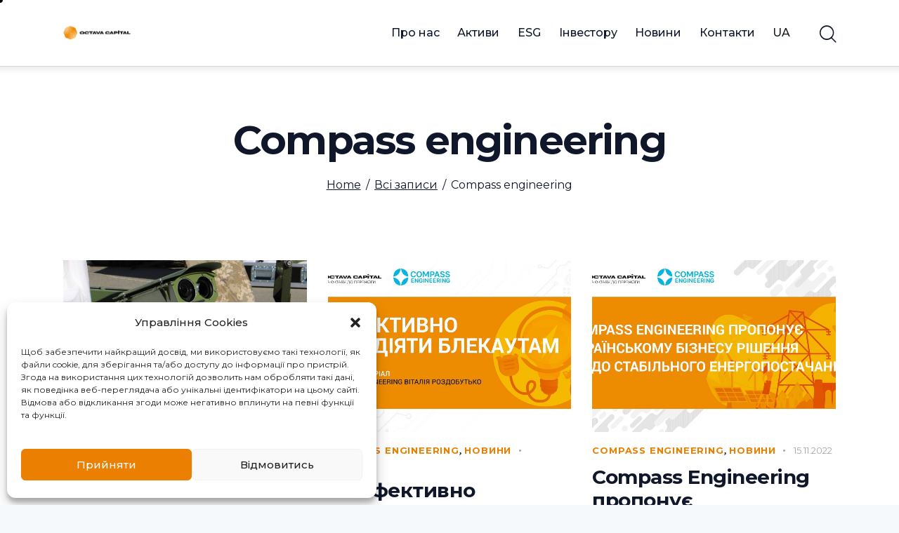

--- FILE ---
content_type: text/html; charset=UTF-8
request_url: https://octavacapital.ua/category/compass-engineering/
body_size: 31712
content:
<!DOCTYPE html>
<html lang="uk" class="no-js scheme_default">

<head>
<!-- Google Tag Manager --> 
<script>(function(w,d,s,l,i){w[l]=w[l]||[];w[l].push({'gtm.start': 
new Date().getTime(),event:'gtm.js'});var f=d.getElementsByTagName(s)[0], 
j=d.createElement(s),dl=l!='dataLayer'?'&l='+l:'';j.async=true;j.src= 
'https://www.googletagmanager.com/gtm.js?id='+i+dl;f.parentNode.insertBefore(j,f); 
})(window,document,'script','dataLayer','GTM-TLDTQWL');</script> 
<!-- End Google Tag Manager -->

				<meta charset="UTF-8">
					<meta name="viewport" content="width=device-width, initial-scale=1">
		<meta name="format-detection" content="telephone=no">
		<link rel="profile" href="//gmpg.org/xfn/11">
		<meta name='robots' content='index, follow, max-image-preview:large, max-snippet:-1, max-video-preview:-1' />

	<!-- This site is optimized with the Yoast SEO plugin v23.5 - https://yoast.com/wordpress/plugins/seo/ -->
	<title>Compass engineering Архіви - Octava Capital</title>
	<link rel="canonical" href="https://octavacapital.ua/category/compass-engineering/" />
	<link rel="next" href="https://octavacapital.ua/category/compass-engineering/page/2/" />
	<meta property="og:locale" content="uk_UA" />
	<meta property="og:type" content="article" />
	<meta property="og:title" content="Compass engineering Архіви - Octava Capital" />
	<meta property="og:url" content="https://octavacapital.ua/category/compass-engineering/" />
	<meta property="og:site_name" content="Octava Capital" />
	<meta name="twitter:card" content="summary_large_image" />
	<script type="application/ld+json" class="yoast-schema-graph">{"@context":"https://schema.org","@graph":[{"@type":"CollectionPage","@id":"https://octavacapital.ua/category/compass-engineering/","url":"https://octavacapital.ua/category/compass-engineering/","name":"Compass engineering Архіви - Octava Capital","isPartOf":{"@id":"https://octavacapital.ua/#website"},"primaryImageOfPage":{"@id":"https://octavacapital.ua/category/compass-engineering/#primaryimage"},"image":{"@id":"https://octavacapital.ua/category/compass-engineering/#primaryimage"},"thumbnailUrl":"https://octavacapital.ua/wp-content/uploads/2024/02/16SITE2.jpg","breadcrumb":{"@id":"https://octavacapital.ua/category/compass-engineering/#breadcrumb"},"inLanguage":"uk"},{"@type":"ImageObject","inLanguage":"uk","@id":"https://octavacapital.ua/category/compass-engineering/#primaryimage","url":"https://octavacapital.ua/wp-content/uploads/2024/02/16SITE2.jpg","contentUrl":"https://octavacapital.ua/wp-content/uploads/2024/02/16SITE2.jpg","width":1460,"height":885},{"@type":"BreadcrumbList","@id":"https://octavacapital.ua/category/compass-engineering/#breadcrumb","itemListElement":[{"@type":"ListItem","position":1,"name":"Головна","item":"https://octavacapital.ua/"},{"@type":"ListItem","position":2,"name":"Compass engineering"}]},{"@type":"WebSite","@id":"https://octavacapital.ua/#website","url":"https://octavacapital.ua/","name":"Octava Capital","description":"ЛІДЕР ІНВЕСТИЦІЙНОГО РИНКУ УКРАЇНИ","publisher":{"@id":"https://octavacapital.ua/#organization"},"potentialAction":[{"@type":"SearchAction","target":{"@type":"EntryPoint","urlTemplate":"https://octavacapital.ua/?s={search_term_string}"},"query-input":{"@type":"PropertyValueSpecification","valueRequired":true,"valueName":"search_term_string"}}],"inLanguage":"uk"},{"@type":"Organization","@id":"https://octavacapital.ua/#organization","name":"Octava Capital","url":"https://octavacapital.ua/","logo":{"@type":"ImageObject","inLanguage":"uk","@id":"https://octavacapital.ua/#/schema/logo/image/","url":"https://octavacapital.ua/wp-content/uploads/2023/05/oktava-kapital1.png","contentUrl":"https://octavacapital.ua/wp-content/uploads/2023/05/oktava-kapital1.png","width":192,"height":65,"caption":"Octava Capital"},"image":{"@id":"https://octavacapital.ua/#/schema/logo/image/"}}]}</script>
	<!-- / Yoast SEO plugin. -->


<link rel='dns-prefetch' href='//fonts.googleapis.com' />
<link rel="alternate" type="application/rss+xml" title="Octava Capital &raquo; стрічка" href="https://octavacapital.ua/feed/" />
<link rel="alternate" type="application/rss+xml" title="Octava Capital &raquo; Канал коментарів" href="https://octavacapital.ua/comments/feed/" />
<link rel="alternate" type="application/rss+xml" title="Octava Capital &raquo; Compass engineering Канал категорії" href="https://octavacapital.ua/category/compass-engineering/feed/" />
			<meta property="og:type" content="website" />
			<meta property="og:site_name" content="Octava Capital" />
			<meta property="og:description" content="ЛІДЕР ІНВЕСТИЦІЙНОГО РИНКУ УКРАЇНИ" />
							<meta property="og:image" content="https://octavacapital.ua/wp-content/uploads/2023/05/oktava-kapital1.png" />
				<script type="text/javascript">
/* <![CDATA[ */
window._wpemojiSettings = {"baseUrl":"https:\/\/s.w.org\/images\/core\/emoji\/14.0.0\/72x72\/","ext":".png","svgUrl":"https:\/\/s.w.org\/images\/core\/emoji\/14.0.0\/svg\/","svgExt":".svg","source":{"concatemoji":"https:\/\/octavacapital.ua\/wp-includes\/js\/wp-emoji-release.min.js?ver=6.4.3"}};
/*! This file is auto-generated */
!function(i,n){var o,s,e;function c(e){try{var t={supportTests:e,timestamp:(new Date).valueOf()};sessionStorage.setItem(o,JSON.stringify(t))}catch(e){}}function p(e,t,n){e.clearRect(0,0,e.canvas.width,e.canvas.height),e.fillText(t,0,0);var t=new Uint32Array(e.getImageData(0,0,e.canvas.width,e.canvas.height).data),r=(e.clearRect(0,0,e.canvas.width,e.canvas.height),e.fillText(n,0,0),new Uint32Array(e.getImageData(0,0,e.canvas.width,e.canvas.height).data));return t.every(function(e,t){return e===r[t]})}function u(e,t,n){switch(t){case"flag":return n(e,"\ud83c\udff3\ufe0f\u200d\u26a7\ufe0f","\ud83c\udff3\ufe0f\u200b\u26a7\ufe0f")?!1:!n(e,"\ud83c\uddfa\ud83c\uddf3","\ud83c\uddfa\u200b\ud83c\uddf3")&&!n(e,"\ud83c\udff4\udb40\udc67\udb40\udc62\udb40\udc65\udb40\udc6e\udb40\udc67\udb40\udc7f","\ud83c\udff4\u200b\udb40\udc67\u200b\udb40\udc62\u200b\udb40\udc65\u200b\udb40\udc6e\u200b\udb40\udc67\u200b\udb40\udc7f");case"emoji":return!n(e,"\ud83e\udef1\ud83c\udffb\u200d\ud83e\udef2\ud83c\udfff","\ud83e\udef1\ud83c\udffb\u200b\ud83e\udef2\ud83c\udfff")}return!1}function f(e,t,n){var r="undefined"!=typeof WorkerGlobalScope&&self instanceof WorkerGlobalScope?new OffscreenCanvas(300,150):i.createElement("canvas"),a=r.getContext("2d",{willReadFrequently:!0}),o=(a.textBaseline="top",a.font="600 32px Arial",{});return e.forEach(function(e){o[e]=t(a,e,n)}),o}function t(e){var t=i.createElement("script");t.src=e,t.defer=!0,i.head.appendChild(t)}"undefined"!=typeof Promise&&(o="wpEmojiSettingsSupports",s=["flag","emoji"],n.supports={everything:!0,everythingExceptFlag:!0},e=new Promise(function(e){i.addEventListener("DOMContentLoaded",e,{once:!0})}),new Promise(function(t){var n=function(){try{var e=JSON.parse(sessionStorage.getItem(o));if("object"==typeof e&&"number"==typeof e.timestamp&&(new Date).valueOf()<e.timestamp+604800&&"object"==typeof e.supportTests)return e.supportTests}catch(e){}return null}();if(!n){if("undefined"!=typeof Worker&&"undefined"!=typeof OffscreenCanvas&&"undefined"!=typeof URL&&URL.createObjectURL&&"undefined"!=typeof Blob)try{var e="postMessage("+f.toString()+"("+[JSON.stringify(s),u.toString(),p.toString()].join(",")+"));",r=new Blob([e],{type:"text/javascript"}),a=new Worker(URL.createObjectURL(r),{name:"wpTestEmojiSupports"});return void(a.onmessage=function(e){c(n=e.data),a.terminate(),t(n)})}catch(e){}c(n=f(s,u,p))}t(n)}).then(function(e){for(var t in e)n.supports[t]=e[t],n.supports.everything=n.supports.everything&&n.supports[t],"flag"!==t&&(n.supports.everythingExceptFlag=n.supports.everythingExceptFlag&&n.supports[t]);n.supports.everythingExceptFlag=n.supports.everythingExceptFlag&&!n.supports.flag,n.DOMReady=!1,n.readyCallback=function(){n.DOMReady=!0}}).then(function(){return e}).then(function(){var e;n.supports.everything||(n.readyCallback(),(e=n.source||{}).concatemoji?t(e.concatemoji):e.wpemoji&&e.twemoji&&(t(e.twemoji),t(e.wpemoji)))}))}((window,document),window._wpemojiSettings);
/* ]]> */
</script>
<link property="stylesheet" rel='stylesheet' id='trx_addons-icons-css' href='https://octavacapital.ua/wp-content/plugins/trx_addons/css/font-icons/css/trx_addons_icons.css' type='text/css' media='all' />
<link property="stylesheet" rel='stylesheet' id='investex-font-Montserrat-css' href='https://octavacapital.ua/wp-content/themes/octava/skins/default/css/font-face/Montserrat/stylesheet.css' type='text/css' media='all' />
<link property="stylesheet" rel='stylesheet' id='investex-font-google_fonts-css' href='https://fonts.googleapis.com/css2?family=Montserrat:ital,wght@0,400;0,500;0,700;1,400;1,500;1,700&#038;subset=latin,%20cyrillic&#038;display=swap' type='text/css' media='all' />
<link property="stylesheet" rel='stylesheet' id='investex-fontello-css' href='https://octavacapital.ua/wp-content/themes/octava/skins/default/css/font-icons/css/fontello.css' type='text/css' media='all' />
<style id='wp-emoji-styles-inline-css' type='text/css'>

	img.wp-smiley, img.emoji {
		display: inline !important;
		border: none !important;
		box-shadow: none !important;
		height: 1em !important;
		width: 1em !important;
		margin: 0 0.07em !important;
		vertical-align: -0.1em !important;
		background: none !important;
		padding: 0 !important;
	}
</style>
<link property="stylesheet" rel='stylesheet' id='wp-block-library-css' href='https://octavacapital.ua/wp-includes/css/dist/block-library/style.min.css?ver=6.4.3' type='text/css' media='all' />
<style id='classic-theme-styles-inline-css' type='text/css'>
/*! This file is auto-generated */
.wp-block-button__link{color:#fff;background-color:#32373c;border-radius:9999px;box-shadow:none;text-decoration:none;padding:calc(.667em + 2px) calc(1.333em + 2px);font-size:1.125em}.wp-block-file__button{background:#32373c;color:#fff;text-decoration:none}
</style>
<style id='global-styles-inline-css' type='text/css'>
body{--wp--preset--color--black: #000000;--wp--preset--color--cyan-bluish-gray: #abb8c3;--wp--preset--color--white: #ffffff;--wp--preset--color--pale-pink: #f78da7;--wp--preset--color--vivid-red: #cf2e2e;--wp--preset--color--luminous-vivid-orange: #ff6900;--wp--preset--color--luminous-vivid-amber: #fcb900;--wp--preset--color--light-green-cyan: #7bdcb5;--wp--preset--color--vivid-green-cyan: #00d084;--wp--preset--color--pale-cyan-blue: #8ed1fc;--wp--preset--color--vivid-cyan-blue: #0693e3;--wp--preset--color--vivid-purple: #9b51e0;--wp--preset--color--bg-color: #F5F9FC;--wp--preset--color--bd-color: #D4DADE;--wp--preset--color--text-dark: #10172B;--wp--preset--color--text-light: #A5A6AA;--wp--preset--color--text-link: #ea7f01;--wp--preset--color--text-hover: #ea7f01;--wp--preset--color--text-link-2: #2ABADD;--wp--preset--color--text-hover-2: #1CA5C6;--wp--preset--color--text-link-3: #C91C05;--wp--preset--color--text-hover-3: #B11905;--wp--preset--gradient--vivid-cyan-blue-to-vivid-purple: linear-gradient(135deg,rgba(6,147,227,1) 0%,rgb(155,81,224) 100%);--wp--preset--gradient--light-green-cyan-to-vivid-green-cyan: linear-gradient(135deg,rgb(122,220,180) 0%,rgb(0,208,130) 100%);--wp--preset--gradient--luminous-vivid-amber-to-luminous-vivid-orange: linear-gradient(135deg,rgba(252,185,0,1) 0%,rgba(255,105,0,1) 100%);--wp--preset--gradient--luminous-vivid-orange-to-vivid-red: linear-gradient(135deg,rgba(255,105,0,1) 0%,rgb(207,46,46) 100%);--wp--preset--gradient--very-light-gray-to-cyan-bluish-gray: linear-gradient(135deg,rgb(238,238,238) 0%,rgb(169,184,195) 100%);--wp--preset--gradient--cool-to-warm-spectrum: linear-gradient(135deg,rgb(74,234,220) 0%,rgb(151,120,209) 20%,rgb(207,42,186) 40%,rgb(238,44,130) 60%,rgb(251,105,98) 80%,rgb(254,248,76) 100%);--wp--preset--gradient--blush-light-purple: linear-gradient(135deg,rgb(255,206,236) 0%,rgb(152,150,240) 100%);--wp--preset--gradient--blush-bordeaux: linear-gradient(135deg,rgb(254,205,165) 0%,rgb(254,45,45) 50%,rgb(107,0,62) 100%);--wp--preset--gradient--luminous-dusk: linear-gradient(135deg,rgb(255,203,112) 0%,rgb(199,81,192) 50%,rgb(65,88,208) 100%);--wp--preset--gradient--pale-ocean: linear-gradient(135deg,rgb(255,245,203) 0%,rgb(182,227,212) 50%,rgb(51,167,181) 100%);--wp--preset--gradient--electric-grass: linear-gradient(135deg,rgb(202,248,128) 0%,rgb(113,206,126) 100%);--wp--preset--gradient--midnight: linear-gradient(135deg,rgb(2,3,129) 0%,rgb(40,116,252) 100%);--wp--preset--font-size--small: 13px;--wp--preset--font-size--medium: 20px;--wp--preset--font-size--large: 36px;--wp--preset--font-size--x-large: 42px;--wp--preset--spacing--20: 0.44rem;--wp--preset--spacing--30: 0.67rem;--wp--preset--spacing--40: 1rem;--wp--preset--spacing--50: 1.5rem;--wp--preset--spacing--60: 2.25rem;--wp--preset--spacing--70: 3.38rem;--wp--preset--spacing--80: 5.06rem;--wp--preset--shadow--natural: 6px 6px 9px rgba(0, 0, 0, 0.2);--wp--preset--shadow--deep: 12px 12px 50px rgba(0, 0, 0, 0.4);--wp--preset--shadow--sharp: 6px 6px 0px rgba(0, 0, 0, 0.2);--wp--preset--shadow--outlined: 6px 6px 0px -3px rgba(255, 255, 255, 1), 6px 6px rgba(0, 0, 0, 1);--wp--preset--shadow--crisp: 6px 6px 0px rgba(0, 0, 0, 1);}:where(.is-layout-flex){gap: 0.5em;}:where(.is-layout-grid){gap: 0.5em;}body .is-layout-flow > .alignleft{float: left;margin-inline-start: 0;margin-inline-end: 2em;}body .is-layout-flow > .alignright{float: right;margin-inline-start: 2em;margin-inline-end: 0;}body .is-layout-flow > .aligncenter{margin-left: auto !important;margin-right: auto !important;}body .is-layout-constrained > .alignleft{float: left;margin-inline-start: 0;margin-inline-end: 2em;}body .is-layout-constrained > .alignright{float: right;margin-inline-start: 2em;margin-inline-end: 0;}body .is-layout-constrained > .aligncenter{margin-left: auto !important;margin-right: auto !important;}body .is-layout-constrained > :where(:not(.alignleft):not(.alignright):not(.alignfull)){max-width: var(--wp--style--global--content-size);margin-left: auto !important;margin-right: auto !important;}body .is-layout-constrained > .alignwide{max-width: var(--wp--style--global--wide-size);}body .is-layout-flex{display: flex;}body .is-layout-flex{flex-wrap: wrap;align-items: center;}body .is-layout-flex > *{margin: 0;}body .is-layout-grid{display: grid;}body .is-layout-grid > *{margin: 0;}:where(.wp-block-columns.is-layout-flex){gap: 2em;}:where(.wp-block-columns.is-layout-grid){gap: 2em;}:where(.wp-block-post-template.is-layout-flex){gap: 1.25em;}:where(.wp-block-post-template.is-layout-grid){gap: 1.25em;}.has-black-color{color: var(--wp--preset--color--black) !important;}.has-cyan-bluish-gray-color{color: var(--wp--preset--color--cyan-bluish-gray) !important;}.has-white-color{color: var(--wp--preset--color--white) !important;}.has-pale-pink-color{color: var(--wp--preset--color--pale-pink) !important;}.has-vivid-red-color{color: var(--wp--preset--color--vivid-red) !important;}.has-luminous-vivid-orange-color{color: var(--wp--preset--color--luminous-vivid-orange) !important;}.has-luminous-vivid-amber-color{color: var(--wp--preset--color--luminous-vivid-amber) !important;}.has-light-green-cyan-color{color: var(--wp--preset--color--light-green-cyan) !important;}.has-vivid-green-cyan-color{color: var(--wp--preset--color--vivid-green-cyan) !important;}.has-pale-cyan-blue-color{color: var(--wp--preset--color--pale-cyan-blue) !important;}.has-vivid-cyan-blue-color{color: var(--wp--preset--color--vivid-cyan-blue) !important;}.has-vivid-purple-color{color: var(--wp--preset--color--vivid-purple) !important;}.has-black-background-color{background-color: var(--wp--preset--color--black) !important;}.has-cyan-bluish-gray-background-color{background-color: var(--wp--preset--color--cyan-bluish-gray) !important;}.has-white-background-color{background-color: var(--wp--preset--color--white) !important;}.has-pale-pink-background-color{background-color: var(--wp--preset--color--pale-pink) !important;}.has-vivid-red-background-color{background-color: var(--wp--preset--color--vivid-red) !important;}.has-luminous-vivid-orange-background-color{background-color: var(--wp--preset--color--luminous-vivid-orange) !important;}.has-luminous-vivid-amber-background-color{background-color: var(--wp--preset--color--luminous-vivid-amber) !important;}.has-light-green-cyan-background-color{background-color: var(--wp--preset--color--light-green-cyan) !important;}.has-vivid-green-cyan-background-color{background-color: var(--wp--preset--color--vivid-green-cyan) !important;}.has-pale-cyan-blue-background-color{background-color: var(--wp--preset--color--pale-cyan-blue) !important;}.has-vivid-cyan-blue-background-color{background-color: var(--wp--preset--color--vivid-cyan-blue) !important;}.has-vivid-purple-background-color{background-color: var(--wp--preset--color--vivid-purple) !important;}.has-black-border-color{border-color: var(--wp--preset--color--black) !important;}.has-cyan-bluish-gray-border-color{border-color: var(--wp--preset--color--cyan-bluish-gray) !important;}.has-white-border-color{border-color: var(--wp--preset--color--white) !important;}.has-pale-pink-border-color{border-color: var(--wp--preset--color--pale-pink) !important;}.has-vivid-red-border-color{border-color: var(--wp--preset--color--vivid-red) !important;}.has-luminous-vivid-orange-border-color{border-color: var(--wp--preset--color--luminous-vivid-orange) !important;}.has-luminous-vivid-amber-border-color{border-color: var(--wp--preset--color--luminous-vivid-amber) !important;}.has-light-green-cyan-border-color{border-color: var(--wp--preset--color--light-green-cyan) !important;}.has-vivid-green-cyan-border-color{border-color: var(--wp--preset--color--vivid-green-cyan) !important;}.has-pale-cyan-blue-border-color{border-color: var(--wp--preset--color--pale-cyan-blue) !important;}.has-vivid-cyan-blue-border-color{border-color: var(--wp--preset--color--vivid-cyan-blue) !important;}.has-vivid-purple-border-color{border-color: var(--wp--preset--color--vivid-purple) !important;}.has-vivid-cyan-blue-to-vivid-purple-gradient-background{background: var(--wp--preset--gradient--vivid-cyan-blue-to-vivid-purple) !important;}.has-light-green-cyan-to-vivid-green-cyan-gradient-background{background: var(--wp--preset--gradient--light-green-cyan-to-vivid-green-cyan) !important;}.has-luminous-vivid-amber-to-luminous-vivid-orange-gradient-background{background: var(--wp--preset--gradient--luminous-vivid-amber-to-luminous-vivid-orange) !important;}.has-luminous-vivid-orange-to-vivid-red-gradient-background{background: var(--wp--preset--gradient--luminous-vivid-orange-to-vivid-red) !important;}.has-very-light-gray-to-cyan-bluish-gray-gradient-background{background: var(--wp--preset--gradient--very-light-gray-to-cyan-bluish-gray) !important;}.has-cool-to-warm-spectrum-gradient-background{background: var(--wp--preset--gradient--cool-to-warm-spectrum) !important;}.has-blush-light-purple-gradient-background{background: var(--wp--preset--gradient--blush-light-purple) !important;}.has-blush-bordeaux-gradient-background{background: var(--wp--preset--gradient--blush-bordeaux) !important;}.has-luminous-dusk-gradient-background{background: var(--wp--preset--gradient--luminous-dusk) !important;}.has-pale-ocean-gradient-background{background: var(--wp--preset--gradient--pale-ocean) !important;}.has-electric-grass-gradient-background{background: var(--wp--preset--gradient--electric-grass) !important;}.has-midnight-gradient-background{background: var(--wp--preset--gradient--midnight) !important;}.has-small-font-size{font-size: var(--wp--preset--font-size--small) !important;}.has-medium-font-size{font-size: var(--wp--preset--font-size--medium) !important;}.has-large-font-size{font-size: var(--wp--preset--font-size--large) !important;}.has-x-large-font-size{font-size: var(--wp--preset--font-size--x-large) !important;}
.wp-block-navigation a:where(:not(.wp-element-button)){color: inherit;}
:where(.wp-block-post-template.is-layout-flex){gap: 1.25em;}:where(.wp-block-post-template.is-layout-grid){gap: 1.25em;}
:where(.wp-block-columns.is-layout-flex){gap: 2em;}:where(.wp-block-columns.is-layout-grid){gap: 2em;}
.wp-block-pullquote{font-size: 1.5em;line-height: 1.6;}
</style>

<link property="stylesheet" rel='stylesheet' id='magnific-popup-css' href='https://octavacapital.ua/wp-content/plugins/trx_addons/js/magnific/magnific-popup.min.css' type='text/css' media='all' />
<link property="stylesheet" rel='stylesheet' id='cmplz-general-css' href='https://octavacapital.ua/wp-content/plugins/complianz-gdpr/assets/css/cookieblocker.min.css?ver=1734103632' type='text/css' media='all' />
<link property="stylesheet" rel='stylesheet' id='popup-maker-site-css' href='//octavacapital.ua/wp-content/uploads/pum/pum-site-styles.css?generated=1755159949&#038;ver=1.20.6' type='text/css' media='all' />
<link property="stylesheet" rel='stylesheet' id='trx_addons-css' href='https://octavacapital.ua/wp-content/plugins/trx_addons/css/__styles.css' type='text/css' media='all' />
<link property="stylesheet" rel='stylesheet' id='trx_addons-sc_content-css' href='https://octavacapital.ua/wp-content/plugins/trx_addons/components/shortcodes/content/content.css' type='text/css' media='all' />
<link property="stylesheet" rel='stylesheet' id='trx_addons-sc_content-responsive-css' href='https://octavacapital.ua/wp-content/plugins/trx_addons/components/shortcodes/content/content.responsive.css' type='text/css' media='(max-width:1439px)' />
<link property="stylesheet" rel='stylesheet' id='trx_addons-animations-css' href='https://octavacapital.ua/wp-content/plugins/trx_addons/css/trx_addons.animations.css' type='text/css' media='all' />
<link property="stylesheet" rel='stylesheet' id='trx_addons-mouse-helper-css' href='https://octavacapital.ua/wp-content/plugins/trx_addons/addons/mouse-helper/mouse-helper.css' type='text/css' media='all' />
<link property="stylesheet" rel='stylesheet' id='elementor-icons-css' href='https://octavacapital.ua/wp-content/plugins/elementor/assets/lib/eicons/css/elementor-icons.min.css?ver=5.35.0' type='text/css' media='all' />
<link property="stylesheet" rel='stylesheet' id='elementor-frontend-css' href='https://octavacapital.ua/wp-content/plugins/elementor/assets/css/frontend.min.css?ver=3.27.7' type='text/css' media='all' />
<link property="stylesheet" rel='stylesheet' id='elementor-post-21540-css' href='https://octavacapital.ua/wp-content/uploads/elementor/css/post-21540.css?ver=1734682978' type='text/css' media='all' />
<link property="stylesheet" rel='stylesheet' id='google-fonts-1-css' href='https://fonts.googleapis.com/css?family=Roboto%3A100%2C100italic%2C200%2C200italic%2C300%2C300italic%2C400%2C400italic%2C500%2C500italic%2C600%2C600italic%2C700%2C700italic%2C800%2C800italic%2C900%2C900italic%7CRoboto+Slab%3A100%2C100italic%2C200%2C200italic%2C300%2C300italic%2C400%2C400italic%2C500%2C500italic%2C600%2C600italic%2C700%2C700italic%2C800%2C800italic%2C900%2C900italic&#038;display=swap&#038;subset=cyrillic&#038;ver=6.4.3' type='text/css' media='all' />
<link property="stylesheet" rel='stylesheet' id='investex-style-css' href='https://octavacapital.ua/wp-content/themes/octava/style.css' type='text/css' media='all' />
<link property="stylesheet" rel='stylesheet' id='mediaelement-css' href='https://octavacapital.ua/wp-includes/js/mediaelement/mediaelementplayer-legacy.min.css?ver=4.2.17' type='text/css' media='all' />
<link property="stylesheet" rel='stylesheet' id='wp-mediaelement-css' href='https://octavacapital.ua/wp-includes/js/mediaelement/wp-mediaelement.min.css?ver=6.4.3' type='text/css' media='all' />
<link property="stylesheet" rel='stylesheet' id='investex-skin-default-css' href='https://octavacapital.ua/wp-content/themes/octava/skins/default/css/style.css' type='text/css' media='all' />
<link property="stylesheet" rel='stylesheet' id='investex-plugins-css' href='https://octavacapital.ua/wp-content/themes/octava/skins/default/css/__plugins.css' type='text/css' media='all' />
<link property="stylesheet" rel='stylesheet' id='investex-custom-css' href='https://octavacapital.ua/wp-content/themes/octava/skins/default/css/__custom.css' type='text/css' media='all' />
<link property="stylesheet" rel='stylesheet' id='elementor-post-18365-css' href='https://octavacapital.ua/wp-content/uploads/elementor/css/post-18365.css?ver=1757510523' type='text/css' media='all' />
<link property="stylesheet" rel='stylesheet' id='widget-spacer-css' href='https://octavacapital.ua/wp-content/plugins/elementor/assets/css/widget-spacer.min.css?ver=3.27.7' type='text/css' media='all' />
<link property="stylesheet" rel='stylesheet' id='widget-text-editor-css' href='https://octavacapital.ua/wp-content/plugins/elementor/assets/css/widget-text-editor.min.css?ver=3.27.7' type='text/css' media='all' />
<link property="stylesheet" rel='stylesheet' id='widget-divider-css' href='https://octavacapital.ua/wp-content/plugins/elementor/assets/css/widget-divider.min.css?ver=3.27.7' type='text/css' media='all' />
<link property="stylesheet" rel='stylesheet' id='trx_addons-responsive-css' href='https://octavacapital.ua/wp-content/plugins/trx_addons/css/__responsive.css' type='text/css' media='(max-width:1439px)' />
<link property="stylesheet" rel='stylesheet' id='trx_addons-mouse-helper-responsive-css' href='https://octavacapital.ua/wp-content/plugins/trx_addons/addons/mouse-helper/mouse-helper.responsive.css' type='text/css' media='(max-width:1279px)' />
<link property="stylesheet" rel='stylesheet' id='investex-responsive-css' href='https://octavacapital.ua/wp-content/themes/octava/skins/default/css/__responsive.css' type='text/css' media='(max-width:1679px)' />
<link property="stylesheet" rel='stylesheet' id='investex-skin-upgrade-styledefault-css' href='https://octavacapital.ua/wp-content/themes/octava/skins/default/skin-upgrade-style.css' type='text/css' media='all' />
<link rel="preconnect" href="https://fonts.gstatic.com/" crossorigin><script type="text/javascript" src="https://octavacapital.ua/wp-includes/js/jquery/jquery.min.js?ver=3.7.1" id="jquery-core-js"></script>
<script type="text/javascript" src="https://octavacapital.ua/wp-includes/js/jquery/jquery-migrate.min.js?ver=3.4.1" id="jquery-migrate-js"></script>
<link rel="https://api.w.org/" href="https://octavacapital.ua/wp-json/" /><link rel="alternate" type="application/json" href="https://octavacapital.ua/wp-json/wp/v2/categories/257" /><link rel="EditURI" type="application/rsd+xml" title="RSD" href="https://octavacapital.ua/xmlrpc.php?rsd" />
<meta name="generator" content="WordPress 6.4.3" />
			<style>.cmplz-hidden {
					display: none !important;
				}</style><meta name="generator" content="Elementor 3.27.7; features: additional_custom_breakpoints; settings: css_print_method-external, google_font-enabled, font_display-swap">
			<style>
				.e-con.e-parent:nth-of-type(n+4):not(.e-lazyloaded):not(.e-no-lazyload),
				.e-con.e-parent:nth-of-type(n+4):not(.e-lazyloaded):not(.e-no-lazyload) * {
					background-image: none !important;
				}
				@media screen and (max-height: 1024px) {
					.e-con.e-parent:nth-of-type(n+3):not(.e-lazyloaded):not(.e-no-lazyload),
					.e-con.e-parent:nth-of-type(n+3):not(.e-lazyloaded):not(.e-no-lazyload) * {
						background-image: none !important;
					}
				}
				@media screen and (max-height: 640px) {
					.e-con.e-parent:nth-of-type(n+2):not(.e-lazyloaded):not(.e-no-lazyload),
					.e-con.e-parent:nth-of-type(n+2):not(.e-lazyloaded):not(.e-no-lazyload) * {
						background-image: none !important;
					}
				}
			</style>
			<link rel="icon" href="https://octavacapital.ua/wp-content/uploads/2023/06/cropped-oktava-kapital3-2-32x32-1.png" sizes="32x32" />
<link rel="icon" href="https://octavacapital.ua/wp-content/uploads/2023/06/cropped-oktava-kapital3-2-32x32-1.png" sizes="192x192" />
<link rel="apple-touch-icon" href="https://octavacapital.ua/wp-content/uploads/2023/06/cropped-oktava-kapital3-2-32x32-1.png" />
<meta name="msapplication-TileImage" content="https://octavacapital.ua/wp-content/uploads/2023/06/cropped-oktava-kapital3-2-32x32-1.png" />

<style>

.ukr_version {
    display: block;
}

.eng_version {
    display: none;
}


</style>
<style type="text/css">
	
.header_main .logo_image {
width: 192px;
    height: auto;
    max-height: 10000px;
}

.sc_layouts_menu_nav a {
    font-family: Montserrat;
}

.current-menu-item a {
	color: #ea7f01;
}

.page_content_wrap {
	background: #FFF !important;
}


.hp_logos_carousel .swiper-wrapper{
  transition-timing-function: linear !important; 
}

.hp_logos_carousel {
	overflow: hidden;
}

.hp_counters {
background-color: #ea7f01e3 !important;
}

.hp_counters .sc_skills_counter_modern .sc_skills_total {
    display: block;
    position: relative !important;
    top: 0px !important;
    left: 0px !important;
    z-index: 100;
    -webkit-transform: none !important;
    -ms-transform: none !important;
    transform: none !important;
    width: 100%;
    text-align: center;
    margin: 0;
    font-size: 7.6em !important;
    line-height: 1em;
    font-weight: 700;
    letter-spacing: 0;
    color: #FFF !important;
    opacity: 1 !important;
    white-space: nowrap;
    font-family: Montserrat !important;
    margin-bottom: 28px !important;
}

.hp_counters .sc_skills_counter_modern .sc_skills_columns .sc_skills_column .sc_skills_item_wrap:after {
	display: none;
}

.hp_counters .sc_skills_item_title {
	font-family: 'Montserrat';
    color: #FFF;
    font-weight: 500;
    padding: 0 30px;
    box-sizing: border-box;
}

.hp_invest {
	font-family: Montserrat !important;
}

.hp_invest .sc_item_subtitle.sc_title_subtitle {
	font-family: Montserrat !important;
	color: #ea7f01 !important;
	opacity: 1;
}

.hp_invest_buttons * {
	font-family: Montserrat !important;
}

.page_wrap {
	background: #FFF !important;
}

.contacts_icons *,
.contact_form_title * {
	font-family: Montserrat !important;
}

.contact_form_title .sc_item_subtitle.sc_title_subtitle {
	font-family: Montserrat !important;
	color: #ea7f01 !important;
}

.contact_form * {
font-family: Montserrat !important;
}

.contact_form .wpcf7-submit,
.contact_form .submit-style-in {
	background-color: #ea7f01 !important;
}

.contacts_map{
	filter: saturate(0);
}


.hp_first_sub h4 {
    font-family: Montserrat !important;
    color: #ea7f01 !important;
    text-transform: uppercase;
    font-size: 15px;
    letter-spacing: 2px;
}

.hp_first_title h2 {
	    font-family: Montserrat !important;
    font-size: 100px;
    letter-spacing: 2px;
    margin-top: 24px;
    margin-left: -8px;
}

.hp_first_text p {
	    font-family: Montserrat !important;
    padding-right: 29%;
    box-sizing: border-box;
    color: #000;
    margin-top: 40px !important;
}

.hp_main_button a {
	font-family: Montserrat !important;
    background-color: #ea7f01 !important;
    font-weight: 600;
    font-size: 16px;
    padding: 20px 40px;
    border-radius: 0px;
    margin-top: 40px;
}


.hp_main_button a:hover,
.hp_invest_buttons .sc_button:hover {
	background-color: #d27200 !important;
}

.hp_main_logos {
	    margin-bottom: -70px !important;
}

.hp_first_sub {
	margin-top: 190px;
}

.hp_main_logos_title h3 {
	    font-family: Montserrat !important;
    font-size: 29px;
    letter-spacing: 1px;
    margin-bottom: 5px;
    margin-right: -5px;
}

.hp_invest p {
	color: #000 !important;
}

.hp_complience * {
font-family: Montserrat !important;
}

.hp_complience_title .sc_item_subtitle {
	color: #ea7f01 !important;
}

.hp_complience_text p {
	color: #000 !important;
}

.hp_complience_links .sc_icons_light .sc_icons_icon:before, 
.hp_complience_links .sc_icons_light .sc_icons_icon>span:before {
    font-size: 4.2em;
    color: #ea7f01 !important;
}

.hp_complience_links_four .trx_addons_column-1_4 h4.sc_icons_item_title {
padding-right: 50%;
}

.hp_complience_links_four .trx_addons_column-1_4:first-child h4.sc_icons_item_title {
padding-right: 40%;
}

.hp_complience_links {
	margin-top: 20px
}

.hp_news *,
.hp_team {
	font-family: Montserrat !important;
}

.hp_news .sc_item_subtitle,
.hp_team .sc_item_subtitle {
	color: #ea7f01 !important;
}

.hp_news .sc_title_title {
	margin-bottom: 20px;
}

.hp_team .sc_item_subtitle  {
    margin-bottom: 15px !important;
}

.hp_team_subtitle h4 { 
color: #ea7f01 !important;
    font-size: 11px;
    line-height: 15px;
    font-weight: 700;
    letter-spacing: 1.8px;
 }

 .sc_item_subtitle {
 	opacity: 1 !important;
 }

 .hp_team_name h3 {
line-height: 36px;
    margin-top: 20px;
    margin-bottom: 25px;
 }

 .hp_team_text {
 	color: #000 !important;
 }

 .hp_team_second .hp_team_name h3 {
    margin-top: 30px;
    margin-bottom: 12px;
    font-size: 24px;
    line-height: 28px;
    letter-spacing: 0px;
}

.hp_team_subtitle h4 {
    margin-bottom: 10px;
}

.team_bio a {
	    font-family: Montserrat !important;
    color: #ea7f01 !important;
    display: block;
    margin-top: 10px;
    font-size: 15px;
}

.hp_partners * {
font-family: Montserrat !important;
}

.hp_partners .sc_item_subtitle {
color: #ea7f01 !important;
    margin-bottom: 15px !important;
}

.hp_partners .single_subh .sc_item_subtitle  {
color: #000 !important;
}

footer * {
font-family: Montserrat !important;
}

.footer_menu a {
	color: #FFF !important;
}

.footer_menu li.current-menu-item a {
	color: #FFF !important;
	text-decoration: underline;
}


.about_main_float .elementor-widget-container {
	    font-family: Montserrat !important;
    background: #ea7f01 !important;
}

.about_main_float .elementor-widget-container h3 {
	font-size: 28px;
}

.hp_invest_buttons .sc_button_default  {
background: #ea7f01 !important;
}

.archive.category .page_content_wrap {
padding-top: 0px !important;
}

.archive.category .sc_layouts_title_title h1 {
    font-family: Montserrat !important;
}

.archive.category .breadcrumbs a {
	text-decoration: underline;
}

.archive.category .breadcrumbs a,
.archive.category .breadcrumbs span {
font-family: Montserrat !important;
}

.archive.category .post_categories a {
    font-family: Montserrat !important;
    color: #ea7f01;
}

.archive.category .post_date a {
font-family: Montserrat !important;
}

.archive.category .post_title a {
font-family: Montserrat !important;
}

.archive.category .nav-links span,
.archive.category .nav-links a {
font-family: Montserrat !important;
}


.single-post .post_featured_bg {
display: none;
}

.single-post .page_content_wrap * {
font-family: Montserrat !important;
}

.single-post .post_header.post_header_single.entry-header {
    margin-top: 0px !important;
    padding-top: 180px !important;
}

.single-post .post_categories a {
background: #ea7f01 !important;
}

.single-post .comments_wrap {
display: none !important;
}

.hp_news .hp_news_special .post_title.entry-title {
font-size: 24px !important;
    line-height: 29px !important;
}

.hp_news .sc_item_slider .post_title.entry-title {
    font-size: 20px !important;
    line-height: 25px !important;
}


.invest_prioritets .sc_icons_item {
	background: #f8f8f8 !important;
}

.invest_prioritets .sc_icons_item .sc_icons_icon {

}

.invest_steps .sc_icons_item {
background: none !important;
}

.invest_steps .sc_icons_item .sc_icons_icon {
display: none !important;
}

.invest_steps .sc_icons_item_number {
color: #e77303 !important;
    opacity: 0.7 !important;
    font-size: 50px !important;
    left: 0px !important;
}

.invest_steps h4 {
margin-top: 60px !important;
    font-size: 18px !important;
    margin-left: 0px !important;
    padding-right: 0%;
    font-weight: 500 !important;
}

.actives_main_float h3 {
    font-size: 23px !important;
}

.actives_main_float .elementor-widget-container {
	padding: 45px 25px 45px 32px !important;
}

.actives_main_float h3 span {
	    display: block;
    font-weight: 500;
    font-size: 16px;
    line-height: 20px;
    margin-top: 18px
}

.actives_button * {
	font-family: Montserrat !important;
}

h4.post_title.entry-title a,
.post_meta_item.post_date a {
font-family: Montserrat !important;
}

.nav-links a,
.nav-links span {
font-family: Montserrat !important;
}

.pum-container {
	border-color:  #ea7f01 !important;
	padding: 30px !important;
	box-sizing: border-box;
}

.pum-container p {
	 font-family: Montserrat !important;
	 font-weight: 400 !important;
}

footer .sc_layouts_menu a:hover {
	opacity: 0.8 !important;
}

.hp_firstscreen .elementor-background-overlay {
display: none !important;
}

.menu_mobile_inner {
	    background: #FFF! important;
    opacity: 1;
}

.menu_mobile_header_wrap img {
	max-height: 35px !important;
}

.menu_button_close_text {
	display: none !important;
}

.menu_mobile .menu_mobile_close .menu_button_close_icon:before {
	color: #000 !important;
}

#menu_mobile * {
font-family: Montserrat !important;
color: #000 !important;
}

#trx_addons_scroll_to_top:hover {
background: #000 !important;
}

footer .sc_layouts_menu li:hover a,
footer .sc_layouts_menu li:hover a span {
	color: #FFF !important
}

header .sc_layouts_menu .pll-parent-menu-item a.sf-with-ul {
color: #10181A !important;
}

footer .sc_layouts_menu .pll-parent-menu-item a.sf-with-ul {
color: #FFF !important;
}

header .sc_layouts_menu .pll-parent-menu-item a.sf-with-ul:after,
footer .sc_layouts_menu .pll-parent-menu-item a.sf-with-ul:after {
display: none !important;
}

header .sc_layouts_menu .pll-parent-menu-item .sub-menu,
footer .sc_layouts_menu .pll-parent-menu-item .sub-menu {
width: 75px !important;
}

header .sc_layouts_menu .pll-parent-menu-item .sub-menu li a,
footer .sc_layouts_menu .pll-parent-menu-item .sub-menu li a {
	padding-left: 0px !important;
	padding-right: 0px !important;
	text-align: center !important;
}

header .sc_layouts_menu .pll-parent-menu-item .sub-menu li a span,
footer .sc_layouts_menu .pll-parent-menu-item .sub-menu li a span {
	padding: 0px !important;
}

header .sc_layouts_menu .pll-parent-menu-item .sub-menu li a span:after,
footer .sc_layouts_menu .pll-parent-menu-item .sub-menu li a span:after {
display: none !important;
}


.menu-item.menu-collapse .submenu li {
    padding-left: 10px !important;
}

.menu-item.menu-collapse .submenu li a,
.menu-item.menu-collapse .submenu li a span {
color: #FFF !important;
padding-left: 0px !important;
}

.menu_hover_zoom_line .sc_layouts_menu_nav li li:not(.menu-collapse).current-menu-ancestor > a > span {
    padding-left: 0px !important;
}

.menu-item.menu-collapse .submenu .pll-parent-menu-item .sub-menu {
margin-left: -1px !important;
}

.menu-item.menu-collapse .submenu .pll-parent-menu-item .sub-menu li {
        padding-left: 0px !important;
}

.menu-item.menu-collapse .submenu {
top: 20px !important;
}

.hp_team_subtitle h4 {
    min-height: 45px;
}

.main_areas_grid .sc_icons_item {
padding-left: 30px !important;
padding-right: 30px !important;
}

#cmplz-cookiebanner-container .cmplz-title,
#cmplz-cookiebanner-container .cmplz-message p,
#cmplz-cookiebanner-container .cmplz-btn {
    font-family: Montserrat !important;
}


/* responsive */

@media all and (max-width: 1600px) {

.hp_invest .sc_parallax_block {
	display: none !important;
}

.hp_team_subtitle h4 {
    min-height: 65px;
}


}


@media all and (max-width: 1500px) {

.hp_firstscreen .elementor-container.elementor-column-gap-no {
    width: 100%;
    max-width: 1100px !important;
}

.hp_firstscreen .sc_parallax_block_image {
	display: none !important;
}

.hp_first_text p {
    padding-right: 0%;
    font-size: 16px;
    margin-top: 18px !important;
}


.hp_firstscreen .elementor-background-overlay {
display: block !important;
}

.hp_first_title h2 {
    font-size: 90px;
    margin-top: 20px;
}

.hp_first_sub {
    margin-top: 160px;
}

.hp_counters .sc_skills_counter_modern .sc_skills_total {
    font-size: 5.6em !important;
}

.hp_counters .sc_skills_item_title {
    font-size: 20px;
}

.hp_complience_links_four .trx_addons_column-1_4 h4.sc_icons_item_title {
    padding-right: 40%;
}

.hp_complience_links_four .trx_addons_column-1_4:first-child h4.sc_icons_item_title {
    padding-right: 35%;
}

.hp_team_second .hp_team_name h3 {
    margin-top: 30px;
    margin-bottom: 12px;
    font-size: 22px;
    line-height: 26px;
    letter-spacing: 0px;
}

.hp_team_subtitle h4 {
    color: #ea7f01 !important;
    font-size: 12px;
    line-height: 16px;
}

.footer_text_long .sc_item_title_text br {
display: none !important;
}

.footer_text_long .sc_item_title_text {
	font-size: 40px !important;
}

.about_main_float .elementor-widget-container {
padding: 35px 20px 35px 20px !important;
}

.main_areas_grid .sc_icons_fill .sc_icons_item {
    padding: 1.8em 1.7em !important;
}


}


@media all and (max-width: 1400px) {

.header_main_clmn_l {
    width: 100% !important;
}

}


@media all and (max-width: 1150px) {


.hp_firstscreen {
    width: 100% !important;
    padding: 0px 40px !important;
}

}

@media all and (max-width: 1024px) {

.hp_firstscreen .elementor-background-overlay {
    background-position: top right !important;
}

.hp_firstscreen .elementor-column.elementor-col-50 {
    width: 100% !important;
}

.hp_main_logos_title h3 {
margin-right: 0px !important;
    text-align: center !important;
    margin-top: 30px !important;
}

}


@media all and (max-width: 768px) {

.hp_firstscreen {

padding-left: 30px !important;
padding-right: 30px !important;
box-sizing: border-box;

}


.hp_first_title h2 {
    font-size: 50px;
    margin-top: 20px;
    letter-spacing: 2px;
}

.hp_firstscreen .elementor-background-overlay {
	    background-size: contain;
    right: -40%;
    left: auto;
    top: -190px;
}

.hp_first_sub {
    margin-top: 80px;
}

.hp_first_text p {
    padding-right: 0%;
    font-size: 14px;
    margin-top: 16px !important;
    line-height: 20px;
}

.hp_main_logos_title {
	    text-align: left !important;
    margin-left: -10px !important;
    margin-top: 70px;
        margin-bottom: 30px !important;
}

.footer_custom_footer-style-3 .elementor-col-33 {
width: 100% !important;
padding-bottom: 15px !important;
padding-top: 15px !important;
}

.footer_text_long .sc_item_title_text {
    font-size: 25px !important;
    word-break: keep-all !important;
    display: block;
    hyphens: none;
}

.footer_custom_footer-style-3 .elementor-col-50 {
width: 100% !important;
}

.hp_team_first .hp_team_subtitle h4 {
margin-top: 20px !important;
text-align: center;
}

.hp_team_first .hp_team_name h3 {
    line-height: 26px;
    margin-top: 20px;
    margin-bottom: 25px;
    text-align: center;
}

.hp_team_second .elementor-col-25 {
margin-bottom: 50px !important;
}

.hp_counters .sc_skills_counter_modern .sc_skills_total {
    font-size: 4.6em !important;
        margin-bottom: 10px !important;
} 

.hp_counters .sc_skills_item_title {
    font-size: 17px;
}

.hp_counters .trx_addons_column-1_4  {
padding-left: 0px !important;
padding-right: 0px !important;
margin-top: 15px;
margin-bottom: 15px;
}

.hp_counters .trx_addons_column-1_4  .sc_skills_columns {
	margin-right: 0px !important;
}

.about_main_float .elementor-widget-container h3 {
    font-size: 23px;
    hyphens: none;
}

.invest_steps .trx_addons_column-1_5 {
margin-bottom: 20px !important;
}

.actives_main_float_esg {
	    right: -22px !important;
}

.actives_main_float_esg .elementor-widget-container {
    padding: 25px 20px 25px 20px !important;
}


}



.grecaptcha-badge {
    display: none !important;
}



</style></head>

<body class="archive category category-compass-engineering category-257 wp-custom-logo hide_fixed_rows_enabled skin_default scheme_default blog_mode_category body_style_wide  is_stream blog_style_classic_3 sidebar_hide expand_content trx_addons_present header_type_default header_style_header-default header_position_default menu_side_none no_layout fixed_blocks_sticky elementor-default elementor-kit-21540">
<!-- Google Tag Manager (noscript) --> 
<noscript><iframe src="https://www.googletagmanager.com/ns.html?id=GTM-TLDTQWL" 
height="0" width="0" style="display:none;visibility:hidden"></iframe></noscript> 
<!-- End Google Tag Manager (noscript) -->











	
	<div class="body_wrap" >

		
		<div class="page_wrap" >

			
							<a class="investex_skip_link skip_to_content_link" href="#content_skip_link_anchor" tabindex="1">Skip to content</a>
								<a class="investex_skip_link skip_to_footer_link" href="#footer_skip_link_anchor" tabindex="1">Skip to footer</a>

				<header class="top_panel top_panel_default
	 without_bg_image">
	<div class="top_panel_navi sc_layouts_row sc_layouts_row_type_compact sc_layouts_row_fixed sc_layouts_row_fixed_always sc_layouts_row_delimiter
	">
    <div class="content_wrap">
        <div class="columns_wrap columns_fluid">
            <div class="sc_layouts_column sc_layouts_column_align_left sc_layouts_column_icons_position_left sc_layouts_column_fluid column-1_4">
                <div class="sc_layouts_item">
                    <a class="sc_layouts_logo" href="https://octavacapital.ua/">
		<img src="//octavacapital.ua/wp-content/uploads/2023/05/oktava-kapital1.png" srcset="//octavacapital.ua/wp-content/uploads/2023/05/oktava-kapital1.png 2x" alt="Octava Capital" width="192" height="65">	</a>
	                </div>
            </div><div class="sc_layouts_column sc_layouts_column_align_right sc_layouts_column_icons_position_left sc_layouts_column_fluid column-3_4">
                <div class="sc_layouts_item">
                    <nav class="menu_main_nav_area sc_layouts_menu sc_layouts_menu_default sc_layouts_hide_on_mobile" itemscope="itemscope" itemtype="https://schema.org/SiteNavigationElement"><ul id="menu_main" class="sc_layouts_menu_nav menu_main_nav"><li id="menu-item-22512" class="menu-item menu-item-type-post_type menu-item-object-page menu-item-22512"><a href="https://octavacapital.ua/about-us/"><span>Про нас</span></a></li><li id="menu-item-22514" class="menu-item menu-item-type-post_type menu-item-object-page menu-item-22514"><a href="https://octavacapital.ua/actives/"><span>Активи</span></a></li><li id="menu-item-22615" class="menu-item menu-item-type-post_type menu-item-object-page menu-item-22615"><a href="https://octavacapital.ua/esg-strategy/"><span>ESG</span></a></li><li id="menu-item-22516" class="menu-item menu-item-type-post_type menu-item-object-page menu-item-22516"><a href="https://octavacapital.ua/invest/"><span>Інвестору</span></a></li><li id="menu-item-22640" class="menu-item menu-item-type-post_type menu-item-object-page current_page_parent menu-item-22640"><a href="https://octavacapital.ua/news/"><span>Новини</span></a></li><li id="menu-item-22517" class="menu-item menu-item-type-post_type menu-item-object-page menu-item-22517"><a href="https://octavacapital.ua/contacts/"><span>Контакти</span></a></li><li id="menu-item-22718" class="pll-parent-menu-item menu-item menu-item-type-custom menu-item-object-custom current-menu-parent menu-item-has-children current-menu-ancestor menu-item-22718"><a href="#pll_switcher"><span>UA</span></a>
<ul class="sub-menu"><li id="menu-item-22718-uk" class="lang-item lang-item-187 lang-item-uk current-lang lang-item-first menu-item menu-item-type-custom menu-item-object-custom menu-item-22718-uk"><a href="https://octavacapital.ua/category/compass-engineering/" hreflang="uk" lang="uk"><span>UA</span></a></li><li id="menu-item-22718-en" class="lang-item lang-item-190 lang-item-en no-translation menu-item menu-item-type-custom menu-item-object-custom menu-item-22718-en"><a href="https://octavacapital.ua/en/" hreflang="en-GB" lang="en-GB"><span>EN</span></a></li></ul>
</li></ul></nav>                    <div class="sc_layouts_iconed_text sc_layouts_menu_mobile_button">
                        <a class="sc_layouts_item_link sc_layouts_iconed_text_link" href="#">
                            <span class="sc_layouts_item_icon sc_layouts_iconed_text_icon trx_addons_icon-menu"></span>
                        </a>
                    </div>
                </div><div class="sc_layouts_item">
                    <div class="search_wrap search_style_fullscreen header_search">
	<div class="search_form_wrap">
		<form role="search" method="get" class="search_form" action="https://octavacapital.ua/">
			<input type="hidden" value="" name="post_types">
			<input type="text" class="search_field" placeholder="Search" value="" name="s">
			<button type="submit" class="search_submit trx_addons_icon-search" aria-label="Start search"></button>
							<a class="search_close trx_addons_icon-delete"></a>
					</form>
	</div>
	</div>                    </div>            </div>
        </div><!-- /.columns_wrap -->
    </div><!-- /.content_wrap -->
</div><!-- /.top_panel_navi -->
	<div class="top_panel_title sc_layouts_row sc_layouts_row_type_normal">
		<div class="content_wrap">
			<div class="sc_layouts_column sc_layouts_column_align_center">
				<div class="sc_layouts_item">
					<div class="sc_layouts_title sc_align_center">
												<div class="sc_layouts_title_title">
														<h1 itemprop="headline" class="sc_layouts_title_caption">
								Compass engineering							</h1>
													</div>
						<div class="sc_layouts_title_breadcrumbs"><div class="breadcrumbs"><a class="breadcrumbs_item home" href="https://octavacapital.ua/">Home</a><span class="breadcrumbs_delimiter"></span><a href="https://octavacapital.ua/news/">Всі записи</a><span class="breadcrumbs_delimiter"></span><span class="breadcrumbs_item current">Compass engineering</span></div></div>					</div>
				</div>
			</div>
		</div>
	</div>
	</header>
<div class="menu_mobile_overlay scheme_dark"></div>
<div class="menu_mobile menu_mobile_fullscreen scheme_dark">
	<div class="menu_mobile_inner">
        <div class="menu_mobile_header_wrap">
            <a class="sc_layouts_logo" href="https://octavacapital.ua/">
		<img src="//octavacapital.ua/wp-content/uploads/2023/08/logo_octava.svg" srcset="//octavacapital.ua/wp-content/uploads/2023/08/logo_octava.svg 2x" alt="Octava Capital">	</a>
	
            <a class="menu_mobile_close menu_button_close" tabindex="0"><span class="menu_button_close_text">Close</span><span class="menu_button_close_icon"></span></a>
        </div>
        <div class="menu_mobile_content_wrap content_wrap">
            <div class="menu_mobile_content_wrap_inner"><nav class="menu_mobile_nav_area" itemscope="itemscope" itemtype="https://schema.org/SiteNavigationElement"><ul id="menu_mobile" class=" menu_mobile_nav"><li class="menu-item menu-item-type-post_type menu-item-object-page menu-item-22512"><a href="https://octavacapital.ua/about-us/"><span>Про нас</span></a></li><li class="menu-item menu-item-type-post_type menu-item-object-page menu-item-22514"><a href="https://octavacapital.ua/actives/"><span>Активи</span></a></li><li class="menu-item menu-item-type-post_type menu-item-object-page menu-item-22615"><a href="https://octavacapital.ua/esg-strategy/"><span>ESG</span></a></li><li class="menu-item menu-item-type-post_type menu-item-object-page menu-item-22516"><a href="https://octavacapital.ua/invest/"><span>Інвестору</span></a></li><li class="menu-item menu-item-type-post_type menu-item-object-page current_page_parent menu-item-22640"><a href="https://octavacapital.ua/news/"><span>Новини</span></a></li><li class="menu-item menu-item-type-post_type menu-item-object-page menu-item-22517"><a href="https://octavacapital.ua/contacts/"><span>Контакти</span></a></li><li class="pll-parent-menu-item menu-item menu-item-type-custom menu-item-object-custom current-menu-parent menu-item-has-children current-menu-ancestor menu-item-22718"><a href="#pll_switcher"><span>UA</span></a>
<ul class="sub-menu"><li class="lang-item lang-item-187 lang-item-uk current-lang lang-item-first menu-item menu-item-type-custom menu-item-object-custom menu-item-22718-uk"><a href="https://octavacapital.ua/category/compass-engineering/" hreflang="uk" lang="uk"><span>UA</span></a></li><li class="lang-item lang-item-190 lang-item-en no-translation menu-item menu-item-type-custom menu-item-object-custom menu-item-22718-en"><a href="https://octavacapital.ua/en/" hreflang="en-GB" lang="en-GB"><span>EN</span></a></li></ul>
</li></ul></nav><div class="socials_mobile"><a target="_blank" href="https://www.facebook.com/AncoraThemes/" class="social_item social_item_style_icons sc_icon_type_icons social_item_type_icons"><span class="social_icon social_icon_facebook-1" style=""><span class="icon-facebook-1"></span></span></a><a target="_blank" href="https://twitter.com/themes_ancora" class="social_item social_item_style_icons sc_icon_type_icons social_item_type_icons"><span class="social_icon social_icon_twitter-new" style=""><span class="icon-twitter-new"></span></span></a><a target="_blank" href="https://dribbble.com/AncoraThemes" class="social_item social_item_style_icons sc_icon_type_icons social_item_type_icons"><span class="social_icon social_icon_dribble-new" style=""><span class="icon-dribble-new"></span></span></a><a target="_blank" href="https://www.instagram.com/ancora_themes/" class="social_item social_item_style_icons sc_icon_type_icons social_item_type_icons"><span class="social_icon social_icon_instagram" style=""><span class="icon-instagram"></span></span></a></div>            </div>
		</div>
    </div>
</div>

			
			<div class="page_content_wrap">
								<div class="content_wrap">

					
					<div class="content">
												<a id="content_skip_link_anchor" class="investex_skip_link_anchor" href="#"></a>
									<div class="posts_container classic_wrap classic_3 columns_wrap columns_padding_bottom">
			<div class="column-1_3"><article id="post-24962" data-post-id="24962"
	class="post_item post_item_container post_format_standard post_layout_classic post_layout_classic_3 post-24962 post type-post status-publish format-standard has-post-thumbnail hentry category-compass-engineering category-news category-255">
	<div class="post_featured with_thumb hover_link"><img fetchpriority="high" width="890" height="664" src="https://octavacapital.ua/wp-content/uploads/2024/02/16SITE2-890x664.jpg" class="attachment-investex-thumb-square size-investex-thumb-square wp-post-image" alt="" decoding="async" />						<div class="mask"></div>
									<a href="https://octavacapital.ua/%d0%ba%d0%be%d0%bc%d0%bf%d0%b0%d0%bd%d1%96%d1%8f-%d0%b3%d1%80%d1%83%d0%bf%d0%b8-%d0%be%d0%ba%d1%82%d0%b0%d0%b2%d0%b0-compass-engineering-%d1%80%d0%be%d0%b7%d1%80%d0%be%d0%b1%d0%b8%d0%bb%d0%b0/"  aria-hidden="true" class="link"></a>
			</div>		<div class="post_header entry-header">
			<div class="post_meta"><span class="post_meta_item post_categories cat_sep"><a href="https://octavacapital.ua/category/compass-engineering/" rel="category tag">Compass engineering</a><span class="post_meta_item_cat_separator">, </span><a href="https://octavacapital.ua/category/news/" rel="category tag">News</a><span class="post_meta_item_cat_separator">, </span><a href="https://octavacapital.ua/category/%d0%be%d0%ba%d1%82%d0%b0%d0%b2%d0%b0-%d0%ba%d0%b0%d0%bf%d1%96%d1%82%d0%b0%d0%bb/" rel="category tag">Октава Капітал</a></span><span class="post_meta_item post_date"><a href="https://octavacapital.ua/%d0%ba%d0%be%d0%bc%d0%bf%d0%b0%d0%bd%d1%96%d1%8f-%d0%b3%d1%80%d1%83%d0%bf%d0%b8-%d0%be%d0%ba%d1%82%d0%b0%d0%b2%d0%b0-compass-engineering-%d1%80%d0%be%d0%b7%d1%80%d0%be%d0%b1%d0%b8%d0%bb%d0%b0/">14.02.2024</a></span></div><h4 class="post_title entry-title"><a href="https://octavacapital.ua/%d0%ba%d0%be%d0%bc%d0%bf%d0%b0%d0%bd%d1%96%d1%8f-%d0%b3%d1%80%d1%83%d0%bf%d0%b8-%d0%be%d0%ba%d1%82%d0%b0%d0%b2%d0%b0-compass-engineering-%d1%80%d0%be%d0%b7%d1%80%d0%be%d0%b1%d0%b8%d0%bb%d0%b0/" rel="bookmark">Компанія Групи Октава –Compass Engineering розробила для Державної прикордонної служби України інноваційні мобільні системи моніторингу за державним кордоном.</a></h4>		</div><!-- .entry-header -->
		
</article></div><div class="column-1_3"><article id="post-24018" data-post-id="24018"
	class="post_item post_item_container post_format_standard post_layout_classic post_layout_classic_3 post-24018 post type-post status-publish format-standard has-post-thumbnail hentry category-compass-engineering category-253">
	<div class="post_featured with_thumb hover_link"><img width="890" height="628" src="https://octavacapital.ua/wp-content/uploads/2023/10/YAk_efektivno_protidiyati_blekautam-890x628.jpg" class="attachment-investex-thumb-square size-investex-thumb-square wp-post-image" alt="" decoding="async" />						<div class="mask"></div>
									<a href="https://octavacapital.ua/yak-efektivno-protidiyati-blekautam/"  aria-hidden="true" class="link"></a>
			</div>		<div class="post_header entry-header">
			<div class="post_meta"><span class="post_meta_item post_categories cat_sep"><a href="https://octavacapital.ua/category/compass-engineering/" rel="category tag">Compass engineering</a><span class="post_meta_item_cat_separator">, </span><a href="https://octavacapital.ua/category/%d0%bd%d0%be%d0%b2%d0%b8%d0%bd%d0%b8/" rel="category tag">Новини</a></span><span class="post_meta_item post_date"><a href="https://octavacapital.ua/yak-efektivno-protidiyati-blekautam/">06.12.2022</a></span></div><h4 class="post_title entry-title"><a href="https://octavacapital.ua/yak-efektivno-protidiyati-blekautam/" rel="bookmark">Як ефективно протидіяти блекаутам</a></h4>		</div><!-- .entry-header -->
		
</article></div><div class="column-1_3"><article id="post-24010" data-post-id="24010"
	class="post_item post_item_container post_format_standard post_layout_classic post_layout_classic_3 post-24010 post type-post status-publish format-standard has-post-thumbnail hentry category-compass-engineering category-253">
	<div class="post_featured with_thumb hover_link"><img loading="lazy" width="890" height="628" src="https://octavacapital.ua/wp-content/uploads/2023/10/Compass_Engineering_proponuye_ukrayinskomu_biznesu_rishennya_dlya_stabilnogo-890x628.jpg" class="attachment-investex-thumb-square size-investex-thumb-square wp-post-image" alt="" decoding="async" />						<div class="mask"></div>
									<a href="https://octavacapital.ua/compass-engineering-proponuye-ukrayinskomu-biznesu-rishennya-shhodo-stabilnogo-energopostachannya/"  aria-hidden="true" class="link"></a>
			</div>		<div class="post_header entry-header">
			<div class="post_meta"><span class="post_meta_item post_categories cat_sep"><a href="https://octavacapital.ua/category/compass-engineering/" rel="category tag">Compass engineering</a><span class="post_meta_item_cat_separator">, </span><a href="https://octavacapital.ua/category/%d0%bd%d0%be%d0%b2%d0%b8%d0%bd%d0%b8/" rel="category tag">Новини</a></span><span class="post_meta_item post_date"><a href="https://octavacapital.ua/compass-engineering-proponuye-ukrayinskomu-biznesu-rishennya-shhodo-stabilnogo-energopostachannya/">15.11.2022</a></span></div><h4 class="post_title entry-title"><a href="https://octavacapital.ua/compass-engineering-proponuye-ukrayinskomu-biznesu-rishennya-shhodo-stabilnogo-energopostachannya/" rel="bookmark">Compass Engineering пропонує українському бізнесу рішення щодо стабільного енергопостачання</a></h4>		</div><!-- .entry-header -->
		
</article></div><div class="column-1_3"><article id="post-23997" data-post-id="23997"
	class="post_item post_item_container post_format_standard post_layout_classic post_layout_classic_3 post-23997 post type-post status-publish format-standard has-post-thumbnail hentry category-compass-engineering category-253">
	<div class="post_featured with_thumb hover_link"><img loading="lazy" width="890" height="628" src="https://octavacapital.ua/wp-content/uploads/2023/10/Compass_Engineering_-_diler_elektrotehnichnoyi_produktsiyi_LEDVANCE-890x628.jpg" class="attachment-investex-thumb-square size-investex-thumb-square wp-post-image" alt="" decoding="async" />						<div class="mask"></div>
									<a href="https://octavacapital.ua/compass-engineering-diler-elektrotehnichnoyi-produktsiyi-ledvance-ta-osram-v-ukrayini/"  aria-hidden="true" class="link"></a>
			</div>		<div class="post_header entry-header">
			<div class="post_meta"><span class="post_meta_item post_categories cat_sep"><a href="https://octavacapital.ua/category/compass-engineering/" rel="category tag">Compass engineering</a><span class="post_meta_item_cat_separator">, </span><a href="https://octavacapital.ua/category/%d0%bd%d0%be%d0%b2%d0%b8%d0%bd%d0%b8/" rel="category tag">Новини</a></span><span class="post_meta_item post_date"><a href="https://octavacapital.ua/compass-engineering-diler-elektrotehnichnoyi-produktsiyi-ledvance-ta-osram-v-ukrayini/">24.10.2022</a></span></div><h4 class="post_title entry-title"><a href="https://octavacapital.ua/compass-engineering-diler-elektrotehnichnoyi-produktsiyi-ledvance-ta-osram-v-ukrayini/" rel="bookmark">Compass Engineering — дилер електротехнічної продукції LEDVANCE та OSRAM в Україні</a></h4>		</div><!-- .entry-header -->
		
</article></div><div class="column-1_3"><article id="post-23987" data-post-id="23987"
	class="post_item post_item_container post_format_standard post_layout_classic post_layout_classic_3 post-23987 post type-post status-publish format-standard has-post-thumbnail hentry category-compass-engineering category-253">
	<div class="post_featured with_thumb hover_link"><img loading="lazy" width="890" height="628" src="https://octavacapital.ua/wp-content/uploads/2023/10/Compass_Engineering_pidtverdila_status_ofitsijnogo_dilera_Dalgakiran-890x628.jpg" class="attachment-investex-thumb-square size-investex-thumb-square wp-post-image" alt="" decoding="async" />						<div class="mask"></div>
									<a href="https://octavacapital.ua/compass-engineering-pidtverdila-status-ofitsijnogo-dilera-dalgakiran-makina-san-ve-tic-a-s/"  aria-hidden="true" class="link"></a>
			</div>		<div class="post_header entry-header">
			<div class="post_meta"><span class="post_meta_item post_categories cat_sep"><a href="https://octavacapital.ua/category/compass-engineering/" rel="category tag">Compass engineering</a><span class="post_meta_item_cat_separator">, </span><a href="https://octavacapital.ua/category/%d0%bd%d0%be%d0%b2%d0%b8%d0%bd%d0%b8/" rel="category tag">Новини</a></span><span class="post_meta_item post_date"><a href="https://octavacapital.ua/compass-engineering-pidtverdila-status-ofitsijnogo-dilera-dalgakiran-makina-san-ve-tic-a-s/">30.09.2022</a></span></div><h4 class="post_title entry-title"><a href="https://octavacapital.ua/compass-engineering-pidtverdila-status-ofitsijnogo-dilera-dalgakiran-makina-san-ve-tic-a-s/" rel="bookmark">Compass Engineering підтвердила статус офіційного дилера Dalgakiran Makina SAN. VE TIC. A.S.</a></h4>		</div><!-- .entry-header -->
		
</article></div><div class="column-1_3"><article id="post-23978" data-post-id="23978"
	class="post_item post_item_container post_format_standard post_layout_classic post_layout_classic_3 post-23978 post type-post status-publish format-standard has-post-thumbnail hentry category-compass-engineering category-253">
	<div class="post_featured with_thumb hover_link"><img loading="lazy" width="890" height="628" src="https://octavacapital.ua/wp-content/uploads/2023/10/Engineering_proponuye_sistemu_-_-_yak_nadijnij_zahist_kordoniv-890x628.jpg" class="attachment-investex-thumb-square size-investex-thumb-square wp-post-image" alt="" decoding="async" />						<div class="mask"></div>
									<a href="https://octavacapital.ua/compass-engineering-proponuye-sistemu-lrad-1000rx-yak-nadijnij-zahist-kordoniv/"  aria-hidden="true" class="link"></a>
			</div>		<div class="post_header entry-header">
			<div class="post_meta"><span class="post_meta_item post_categories cat_sep"><a href="https://octavacapital.ua/category/compass-engineering/" rel="category tag">Compass engineering</a><span class="post_meta_item_cat_separator">, </span><a href="https://octavacapital.ua/category/%d0%bd%d0%be%d0%b2%d0%b8%d0%bd%d0%b8/" rel="category tag">Новини</a></span><span class="post_meta_item post_date"><a href="https://octavacapital.ua/compass-engineering-proponuye-sistemu-lrad-1000rx-yak-nadijnij-zahist-kordoniv/">07.09.2022</a></span></div><h4 class="post_title entry-title"><a href="https://octavacapital.ua/compass-engineering-proponuye-sistemu-lrad-1000rx-yak-nadijnij-zahist-kordoniv/" rel="bookmark">Compass Engineering пропонує систему LRAD 1000RX як надійний захист кордонів</a></h4>		</div><!-- .entry-header -->
		
</article></div>		</div>
			<nav class="navigation pagination" aria-label="Записи">		<h2 class="screen-reader-text">Навігація записів</h2>		<div class="nav-links"><span aria-current="page" class="page-numbers current"><span class="meta-nav screen-reader-text">Page </span>1</span><a class="page-numbers" href="https://octavacapital.ua/category/compass-engineering/page/2/"><span class="meta-nav screen-reader-text">Page </span>2</a><a class="page-numbers" href="https://octavacapital.ua/category/compass-engineering/page/3/"><span class="meta-nav screen-reader-text">Page </span>3</a><span class="page-numbers dots">&hellip;</span><a class="page-numbers" href="https://octavacapital.ua/category/compass-engineering/page/5/"><span class="meta-nav screen-reader-text">Page </span>5</a><a class="next page-numbers" href="https://octavacapital.ua/category/compass-engineering/page/2/">&gt;</a></div>	</nav>						</div>
											</div>
								</div>
							<a id="footer_skip_link_anchor" class="investex_skip_link_anchor" href="#"></a>
				<footer class="footer_wrap footer_custom footer_custom_18365 footer_custom_footer-style-3												">
			<div data-elementor-type="cpt_layouts" data-elementor-id="18365" class="elementor elementor-18365">
						<section class="elementor-section elementor-top-section elementor-element elementor-element-6ba703f scheme_green_dark ukr_version elementor-section-boxed elementor-section-height-default elementor-section-height-default sc_fly_static" data-id="6ba703f" data-element_type="section" data-settings="{&quot;background_background&quot;:&quot;classic&quot;}">
						<div class="elementor-container elementor-column-gap-extended">
					<div class="elementor-column elementor-col-100 elementor-top-column elementor-element elementor-element-c0357e9 sc_inner_width_none sc_content_align_inherit sc_layouts_column_icons_position_left sc_fly_static" data-id="c0357e9" data-element_type="column">
			<div class="elementor-widget-wrap elementor-element-populated">
						<div class="sc_layouts_item elementor-element elementor-element-9d84aa6 sc_height_large sc_fly_static elementor-widget elementor-widget-spacer" data-id="9d84aa6" data-element_type="widget" data-widget_type="spacer.default">
				<div class="elementor-widget-container">
							<div class="elementor-spacer">
			<div class="elementor-spacer-inner"></div>
		</div>
						</div>
				</div>
				<div class="sc_layouts_item elementor-element elementor-element-8ff96ba sc_layouts_hide_on_mobile sc_fly_static elementor-widget elementor-widget-spacer" data-id="8ff96ba" data-element_type="widget" data-widget_type="spacer.default">
				<div class="elementor-widget-container">
							<div class="elementor-spacer">
			<div class="elementor-spacer-inner"></div>
		</div>
						</div>
				</div>
					</div>
		</div>
					</div>
		</section>
				<section class="elementor-section elementor-top-section elementor-element elementor-element-2fcd227 sc_layouts_row sc_layouts_row_type_compact scheme_green_dark ukr_version elementor-section-boxed elementor-section-height-default elementor-section-height-default sc_fly_static" data-id="2fcd227" data-element_type="section" data-settings="{&quot;background_background&quot;:&quot;classic&quot;}">
						<div class="elementor-container elementor-column-gap-extended">
					<div class="elementor-column elementor-col-33 elementor-top-column elementor-element elementor-element-fc83988 sc_inner_width_none sc_content_align_inherit sc_layouts_column_icons_position_left sc_fly_static" data-id="fc83988" data-element_type="column">
			<div class="elementor-widget-wrap elementor-element-populated">
						<div class="sc_layouts_item elementor-element elementor-element-274273e footer_text_long sc_fly_static elementor-widget elementor-widget-trx_sc_title" data-id="274273e" data-element_type="widget" data-widget_type="trx_sc_title.default">
				<div class="elementor-widget-container">
					<div		class="sc_title sc_title_default" ><h2 class="sc_item_title sc_title_title sc_item_title_style_default"
			><span class="sc_item_title_text">Лідер інвестиційного ринку <br>України з 30-річною <br>історією</span></h2></div>				</div>
				</div>
					</div>
		</div>
				<div class="elementor-column elementor-col-33 elementor-top-column elementor-element elementor-element-87730cb sc_inner_width_none sc_content_align_inherit sc_layouts_column_icons_position_left sc_fly_static" data-id="87730cb" data-element_type="column">
			<div class="elementor-widget-wrap elementor-element-populated">
						<div class="sc_layouts_item elementor-element elementor-element-81503e4 sc_fly_static elementor-widget elementor-widget-trx_sc_title" data-id="81503e4" data-element_type="widget" data-widget_type="trx_sc_title.default">
				<div class="elementor-widget-container">
					<div		class="sc_title sc_title_default" ><h6 class="sc_item_title sc_title_title sc_item_title_style_default sc_item_title_tag"
			><span class="sc_item_title_text">Адреса</span></h6></div>				</div>
				</div>
				<div class="sc_layouts_item elementor-element elementor-element-c1239f8 sc_fly_static elementor-widget elementor-widget-spacer" data-id="c1239f8" data-element_type="widget" data-widget_type="spacer.default">
				<div class="elementor-widget-container">
							<div class="elementor-spacer">
			<div class="elementor-spacer-inner"></div>
		</div>
						</div>
				</div>
				<div class="sc_layouts_item elementor-element elementor-element-4416bc0 sc_fly_static elementor-widget elementor-widget-text-editor" data-id="4416bc0" data-element_type="widget" data-widget_type="text-editor.default">
				<div class="elementor-widget-container">
									<p><span style="color: #ffffff;">Київ, </span><span style="color: #ffffff;">Україна</span></p>								</div>
				</div>
				<div class="sc_layouts_item elementor-element elementor-element-a832e65 sc_fly_static elementor-widget elementor-widget-spacer" data-id="a832e65" data-element_type="widget" data-widget_type="spacer.default">
				<div class="elementor-widget-container">
							<div class="elementor-spacer">
			<div class="elementor-spacer-inner"></div>
		</div>
						</div>
				</div>
				<div class="sc_layouts_item elementor-element elementor-element-aa6c108 sc_fly_static elementor-widget elementor-widget-trx_sc_socials" data-id="aa6c108" data-element_type="widget" data-widget_type="trx_sc_socials.default">
				<div class="elementor-widget-container">
					<div  
		class="sc_socials sc_socials_default sc_align_none" ><div class="socials_wrap sc_item_content"><a target="_blank" href="http://www.facebook.com/OctavaCapital" class="social_item social_item_style_icons sc_icon_type_icons social_item_type_icons"><span class="social_icon social_icon_facebook" style=""><span class="icon-facebook"></span></span></a><a target="_blank" href="https://www.instagram.com/octava.capital" class="social_item social_item_style_icons sc_icon_type_icons social_item_type_icons"><span class="social_icon social_icon_instagram" style=""><span class="icon-instagram"></span></span></a><a target="_blank" href="http://www.linkedin.com/company/23681054/" class="social_item social_item_style_icons sc_icon_type_icons social_item_type_icons"><span class="social_icon social_icon_linkedin" style=""><span class="icon-linkedin"></span></span></a></div></div>				</div>
				</div>
					</div>
		</div>
				<div class="elementor-column elementor-col-33 elementor-top-column elementor-element elementor-element-54443aa sc_inner_width_none sc_content_align_inherit sc_layouts_column_icons_position_left sc_fly_static" data-id="54443aa" data-element_type="column">
			<div class="elementor-widget-wrap elementor-element-populated">
						<div class="sc_layouts_item elementor-element elementor-element-3b696b8 sc_fly_static elementor-widget elementor-widget-trx_sc_title" data-id="3b696b8" data-element_type="widget" data-widget_type="trx_sc_title.default">
				<div class="elementor-widget-container">
					<div		class="sc_title sc_title_default" ><h6 class="sc_item_title sc_title_title sc_item_title_style_default sc_item_title_tag"
			><span class="sc_item_title_text">Контакти</span></h6></div>				</div>
				</div>
				<div class="sc_layouts_item elementor-element elementor-element-b91d57a sc_fly_static elementor-widget elementor-widget-spacer" data-id="b91d57a" data-element_type="widget" data-widget_type="spacer.default">
				<div class="elementor-widget-container">
							<div class="elementor-spacer">
			<div class="elementor-spacer-inner"></div>
		</div>
						</div>
				</div>
				<div class="sc_layouts_item elementor-element elementor-element-ee5494d sc_fly_static elementor-widget elementor-widget-text-editor" data-id="ee5494d" data-element_type="widget" data-widget_type="text-editor.default">
				<div class="elementor-widget-container">
									<p><span style="color: #ffffff;"><a class="underline_anim" style="color: #ffffff;" href="mailto:info@octava.ua">info@octava.ua</a></span></p>								</div>
				</div>
				<div class="sc_layouts_item elementor-element elementor-element-7b43d85 sc_fly_static elementor-widget elementor-widget-spacer" data-id="7b43d85" data-element_type="widget" data-widget_type="spacer.default">
				<div class="elementor-widget-container">
							<div class="elementor-spacer">
			<div class="elementor-spacer-inner"></div>
		</div>
						</div>
				</div>
				<div class="sc_layouts_item elementor-element elementor-element-161be10 sc_fly_static elementor-widget elementor-widget-text-editor" data-id="161be10" data-element_type="widget" data-widget_type="text-editor.default">
				<div class="elementor-widget-container">
									<span class="trx_addons_alter_text"><a href="tel:380445856000">+380 (44) 58-56-000</a></span>								</div>
				</div>
					</div>
		</div>
					</div>
		</section>
				<section class="elementor-section elementor-top-section elementor-element elementor-element-6a9e01b sc_layouts_row sc_layouts_row_type_compact scheme_green_dark ukr_version elementor-section-boxed elementor-section-height-default elementor-section-height-default sc_fly_static" data-id="6a9e01b" data-element_type="section" data-settings="{&quot;background_background&quot;:&quot;classic&quot;}">
						<div class="elementor-container elementor-column-gap-extended">
					<div class="elementor-column elementor-col-100 elementor-top-column elementor-element elementor-element-d06bf97 sc_inner_width_none sc_content_align_inherit sc_layouts_column_icons_position_left sc_fly_static" data-id="d06bf97" data-element_type="column">
			<div class="elementor-widget-wrap elementor-element-populated">
						<div class="sc_layouts_item elementor-element elementor-element-95e3025 sc_layouts_hide_on_notebook sc_layouts_hide_on_tablet sc_layouts_hide_on_mobile sc_fly_static elementor-widget elementor-widget-spacer" data-id="95e3025" data-element_type="widget" data-widget_type="spacer.default">
				<div class="elementor-widget-container">
							<div class="elementor-spacer">
			<div class="elementor-spacer-inner"></div>
		</div>
						</div>
				</div>
				<div class="sc_layouts_item elementor-element elementor-element-01493e8 sc_height_medium sc_fly_static elementor-widget elementor-widget-spacer" data-id="01493e8" data-element_type="widget" data-widget_type="spacer.default">
				<div class="elementor-widget-container">
							<div class="elementor-spacer">
			<div class="elementor-spacer-inner"></div>
		</div>
						</div>
				</div>
				<div class="sc_layouts_item elementor-element elementor-element-2c6e317 elementor-widget-divider--view-line sc_fly_static elementor-widget elementor-widget-divider" data-id="2c6e317" data-element_type="widget" data-widget_type="divider.default">
				<div class="elementor-widget-container">
							<div class="elementor-divider">
			<span class="elementor-divider-separator">
						</span>
		</div>
						</div>
				</div>
					</div>
		</div>
					</div>
		</section>
				<section class="elementor-section elementor-top-section elementor-element elementor-element-512490d sc_layouts_row sc_layouts_row_type_narrow scheme_green_dark elementor-section-content-middle ukr_version elementor-section-boxed elementor-section-height-default elementor-section-height-default sc_fly_static" data-id="512490d" data-element_type="section" data-settings="{&quot;background_background&quot;:&quot;classic&quot;}">
						<div class="elementor-container elementor-column-gap-extended">
					<div class="elementor-column elementor-col-50 elementor-top-column elementor-element elementor-element-47cbd74 sc_layouts_column_align_left sc_layouts_column sc-mobile_layouts_column_align_center sc_layouts_column sc_inner_width_none sc_content_align_inherit sc_layouts_column_icons_position_left sc_fly_static" data-id="47cbd74" data-element_type="column">
			<div class="elementor-widget-wrap elementor-element-populated">
						<div class="sc_layouts_item elementor-element elementor-element-8ec8d28 footer_menu sc_fly_static elementor-widget elementor-widget-trx_sc_layouts_menu" data-id="8ec8d28" data-element_type="widget" data-widget_type="trx_sc_layouts_menu.default">
				<div class="elementor-widget-container">
					<nav class="sc_layouts_menu sc_layouts_menu_default sc_layouts_menu_dir_horizontal menu_hover_fade" data-animation-in="fadeIn" data-animation-out="fadeOut" ><ul id="sc_layouts_menu_610244321" class="sc_layouts_menu_nav"><li class="menu-item menu-item-type-post_type menu-item-object-page menu-item-22512"><a href="https://octavacapital.ua/about-us/"><span>Про нас</span></a></li><li class="menu-item menu-item-type-post_type menu-item-object-page menu-item-22514"><a href="https://octavacapital.ua/actives/"><span>Активи</span></a></li><li class="menu-item menu-item-type-post_type menu-item-object-page menu-item-22615"><a href="https://octavacapital.ua/esg-strategy/"><span>ESG</span></a></li><li class="menu-item menu-item-type-post_type menu-item-object-page menu-item-22516"><a href="https://octavacapital.ua/invest/"><span>Інвестору</span></a></li><li class="menu-item menu-item-type-post_type menu-item-object-page current_page_parent menu-item-22640"><a href="https://octavacapital.ua/news/"><span>Новини</span></a></li><li class="menu-item menu-item-type-post_type menu-item-object-page menu-item-22517"><a href="https://octavacapital.ua/contacts/"><span>Контакти</span></a></li><li class="pll-parent-menu-item menu-item menu-item-type-custom menu-item-object-custom current-menu-parent menu-item-has-children current-menu-ancestor menu-item-22718"><a href="#pll_switcher"><span>UA</span></a>
<ul class="sub-menu"><li class="lang-item lang-item-187 lang-item-uk current-lang lang-item-first menu-item menu-item-type-custom menu-item-object-custom menu-item-22718-uk"><a href="https://octavacapital.ua/category/compass-engineering/" hreflang="uk" lang="uk"><span>UA</span></a></li><li class="lang-item lang-item-190 lang-item-en no-translation menu-item menu-item-type-custom menu-item-object-custom menu-item-22718-en"><a href="https://octavacapital.ua/en/" hreflang="en-GB" lang="en-GB"><span>EN</span></a></li></ul>
</li></ul></nav>				</div>
				</div>
					</div>
		</div>
				<div class="elementor-column elementor-col-50 elementor-top-column elementor-element elementor-element-982e29e sc_layouts_column_align_right sc_layouts_column sc-mobile_layouts_column_align_center sc_layouts_column sc_inner_width_none sc_content_align_inherit sc_layouts_column_icons_position_left sc_fly_static" data-id="982e29e" data-element_type="column">
			<div class="elementor-widget-wrap elementor-element-populated">
						<div class="sc_layouts_item elementor-element elementor-element-a453f62 sc_fly_static elementor-widget elementor-widget-text-editor" data-id="a453f62" data-element_type="widget" data-widget_type="text-editor.default">
				<div class="elementor-widget-container">
									<p><span style="color: #ffffff;">Octava Capital © 2026. All Rights Reserved.</span></p>								</div>
				</div>
					</div>
		</div>
					</div>
		</section>
				<section class="elementor-section elementor-top-section elementor-element elementor-element-ef22a75 scheme_green_dark eng_version elementor-section-boxed elementor-section-height-default elementor-section-height-default sc_fly_static" data-id="ef22a75" data-element_type="section" data-settings="{&quot;background_background&quot;:&quot;classic&quot;}">
						<div class="elementor-container elementor-column-gap-extended">
					<div class="elementor-column elementor-col-100 elementor-top-column elementor-element elementor-element-a2df394 sc_inner_width_none sc_content_align_inherit sc_layouts_column_icons_position_left sc_fly_static" data-id="a2df394" data-element_type="column">
			<div class="elementor-widget-wrap elementor-element-populated">
						<div class="sc_layouts_item elementor-element elementor-element-0d00d25 sc_height_large sc_fly_static elementor-widget elementor-widget-spacer" data-id="0d00d25" data-element_type="widget" data-widget_type="spacer.default">
				<div class="elementor-widget-container">
							<div class="elementor-spacer">
			<div class="elementor-spacer-inner"></div>
		</div>
						</div>
				</div>
				<div class="sc_layouts_item elementor-element elementor-element-c721b67 sc_layouts_hide_on_mobile sc_fly_static elementor-widget elementor-widget-spacer" data-id="c721b67" data-element_type="widget" data-widget_type="spacer.default">
				<div class="elementor-widget-container">
							<div class="elementor-spacer">
			<div class="elementor-spacer-inner"></div>
		</div>
						</div>
				</div>
					</div>
		</div>
					</div>
		</section>
				<section class="elementor-section elementor-top-section elementor-element elementor-element-775c010 sc_layouts_row sc_layouts_row_type_compact scheme_green_dark eng_version elementor-section-boxed elementor-section-height-default elementor-section-height-default sc_fly_static" data-id="775c010" data-element_type="section" data-settings="{&quot;background_background&quot;:&quot;classic&quot;}">
						<div class="elementor-container elementor-column-gap-extended">
					<div class="elementor-column elementor-col-33 elementor-top-column elementor-element elementor-element-5f9ad33 sc_inner_width_none sc_content_align_inherit sc_layouts_column_icons_position_left sc_fly_static" data-id="5f9ad33" data-element_type="column">
			<div class="elementor-widget-wrap elementor-element-populated">
						<div class="sc_layouts_item elementor-element elementor-element-61a13af footer_text_long sc_fly_static elementor-widget elementor-widget-trx_sc_title" data-id="61a13af" data-element_type="widget" data-widget_type="trx_sc_title.default">
				<div class="elementor-widget-container">
					<div		class="sc_title sc_title_default" ><h2 class="sc_item_title sc_title_title sc_item_title_style_default"
			><span class="sc_item_title_text">Leader of Ukraine’s investment market with 30 years of history</span></h2></div>				</div>
				</div>
					</div>
		</div>
				<div class="elementor-column elementor-col-33 elementor-top-column elementor-element elementor-element-9cdf0bd sc_inner_width_none sc_content_align_inherit sc_layouts_column_icons_position_left sc_fly_static" data-id="9cdf0bd" data-element_type="column">
			<div class="elementor-widget-wrap elementor-element-populated">
						<div class="sc_layouts_item elementor-element elementor-element-7d7f394 sc_fly_static elementor-widget elementor-widget-trx_sc_title" data-id="7d7f394" data-element_type="widget" data-widget_type="trx_sc_title.default">
				<div class="elementor-widget-container">
					<div		class="sc_title sc_title_default" ><h6 class="sc_item_title sc_title_title sc_item_title_style_default sc_item_title_tag"
			><span class="sc_item_title_text">Address</span></h6></div>				</div>
				</div>
				<div class="sc_layouts_item elementor-element elementor-element-edad01f sc_fly_static elementor-widget elementor-widget-spacer" data-id="edad01f" data-element_type="widget" data-widget_type="spacer.default">
				<div class="elementor-widget-container">
							<div class="elementor-spacer">
			<div class="elementor-spacer-inner"></div>
		</div>
						</div>
				</div>
				<div class="sc_layouts_item elementor-element elementor-element-e6744b1 sc_fly_static elementor-widget elementor-widget-text-editor" data-id="e6744b1" data-element_type="widget" data-widget_type="text-editor.default">
				<div class="elementor-widget-container">
									<p><span style="color: #ffffff;">Kyiv,&nbsp;</span><span style="color: #ffffff;">Ukraine</span></p>								</div>
				</div>
				<div class="sc_layouts_item elementor-element elementor-element-f725e63 sc_fly_static elementor-widget elementor-widget-spacer" data-id="f725e63" data-element_type="widget" data-widget_type="spacer.default">
				<div class="elementor-widget-container">
							<div class="elementor-spacer">
			<div class="elementor-spacer-inner"></div>
		</div>
						</div>
				</div>
				<div class="sc_layouts_item elementor-element elementor-element-0e133a3 sc_fly_static elementor-widget elementor-widget-trx_sc_socials" data-id="0e133a3" data-element_type="widget" data-widget_type="trx_sc_socials.default">
				<div class="elementor-widget-container">
					<div  
		class="sc_socials sc_socials_default sc_align_none" ><div class="socials_wrap sc_item_content"><a target="_blank" href="http://www.facebook.com/OctavaCapital" class="social_item social_item_style_icons sc_icon_type_icons social_item_type_icons"><span class="social_icon social_icon_facebook" style=""><span class="icon-facebook"></span></span></a><a target="_blank" href="https://www.instagram.com/octava.capital" class="social_item social_item_style_icons sc_icon_type_icons social_item_type_icons"><span class="social_icon social_icon_instagram" style=""><span class="icon-instagram"></span></span></a><a target="_blank" href="http://www.linkedin.com/company/23681054/" class="social_item social_item_style_icons sc_icon_type_icons social_item_type_icons"><span class="social_icon social_icon_linkedin" style=""><span class="icon-linkedin"></span></span></a></div></div>				</div>
				</div>
					</div>
		</div>
				<div class="elementor-column elementor-col-33 elementor-top-column elementor-element elementor-element-4a9254a sc_inner_width_none sc_content_align_inherit sc_layouts_column_icons_position_left sc_fly_static" data-id="4a9254a" data-element_type="column">
			<div class="elementor-widget-wrap elementor-element-populated">
						<div class="sc_layouts_item elementor-element elementor-element-5971551 sc_fly_static elementor-widget elementor-widget-trx_sc_title" data-id="5971551" data-element_type="widget" data-widget_type="trx_sc_title.default">
				<div class="elementor-widget-container">
					<div		class="sc_title sc_title_default" ><h6 class="sc_item_title sc_title_title sc_item_title_style_default sc_item_title_tag"
			><span class="sc_item_title_text">Contacts</span></h6></div>				</div>
				</div>
				<div class="sc_layouts_item elementor-element elementor-element-6b100f2 sc_fly_static elementor-widget elementor-widget-spacer" data-id="6b100f2" data-element_type="widget" data-widget_type="spacer.default">
				<div class="elementor-widget-container">
							<div class="elementor-spacer">
			<div class="elementor-spacer-inner"></div>
		</div>
						</div>
				</div>
				<div class="sc_layouts_item elementor-element elementor-element-1a0851c sc_fly_static elementor-widget elementor-widget-text-editor" data-id="1a0851c" data-element_type="widget" data-widget_type="text-editor.default">
				<div class="elementor-widget-container">
									<p><span style="color: #ffffff;"><a class="underline_anim" style="color: #ffffff;" href="mailto:info@octava.ua">info@octava.ua</a></span></p>								</div>
				</div>
				<div class="sc_layouts_item elementor-element elementor-element-5cb7277 sc_fly_static elementor-widget elementor-widget-spacer" data-id="5cb7277" data-element_type="widget" data-widget_type="spacer.default">
				<div class="elementor-widget-container">
							<div class="elementor-spacer">
			<div class="elementor-spacer-inner"></div>
		</div>
						</div>
				</div>
				<div class="sc_layouts_item elementor-element elementor-element-22675de sc_fly_static elementor-widget elementor-widget-text-editor" data-id="22675de" data-element_type="widget" data-widget_type="text-editor.default">
				<div class="elementor-widget-container">
									<span class="trx_addons_alter_text"><a href="tel:380445856000">+380 (44) 58-56-000</a></span>								</div>
				</div>
					</div>
		</div>
					</div>
		</section>
				<section class="elementor-section elementor-top-section elementor-element elementor-element-ef8fcc9 sc_layouts_row sc_layouts_row_type_compact scheme_green_dark eng_version elementor-section-boxed elementor-section-height-default elementor-section-height-default sc_fly_static" data-id="ef8fcc9" data-element_type="section" data-settings="{&quot;background_background&quot;:&quot;classic&quot;}">
						<div class="elementor-container elementor-column-gap-extended">
					<div class="elementor-column elementor-col-100 elementor-top-column elementor-element elementor-element-64990a3 sc_inner_width_none sc_content_align_inherit sc_layouts_column_icons_position_left sc_fly_static" data-id="64990a3" data-element_type="column">
			<div class="elementor-widget-wrap elementor-element-populated">
						<div class="sc_layouts_item elementor-element elementor-element-a24123d sc_layouts_hide_on_notebook sc_layouts_hide_on_tablet sc_layouts_hide_on_mobile sc_fly_static elementor-widget elementor-widget-spacer" data-id="a24123d" data-element_type="widget" data-widget_type="spacer.default">
				<div class="elementor-widget-container">
							<div class="elementor-spacer">
			<div class="elementor-spacer-inner"></div>
		</div>
						</div>
				</div>
				<div class="sc_layouts_item elementor-element elementor-element-6205cd2 sc_height_medium sc_fly_static elementor-widget elementor-widget-spacer" data-id="6205cd2" data-element_type="widget" data-widget_type="spacer.default">
				<div class="elementor-widget-container">
							<div class="elementor-spacer">
			<div class="elementor-spacer-inner"></div>
		</div>
						</div>
				</div>
				<div class="sc_layouts_item elementor-element elementor-element-d05518e elementor-widget-divider--view-line sc_fly_static elementor-widget elementor-widget-divider" data-id="d05518e" data-element_type="widget" data-widget_type="divider.default">
				<div class="elementor-widget-container">
							<div class="elementor-divider">
			<span class="elementor-divider-separator">
						</span>
		</div>
						</div>
				</div>
					</div>
		</div>
					</div>
		</section>
				<section class="elementor-section elementor-top-section elementor-element elementor-element-58b1045 sc_layouts_row sc_layouts_row_type_narrow scheme_green_dark elementor-section-content-middle eng_version elementor-section-boxed elementor-section-height-default elementor-section-height-default sc_fly_static" data-id="58b1045" data-element_type="section" data-settings="{&quot;background_background&quot;:&quot;classic&quot;}">
						<div class="elementor-container elementor-column-gap-extended">
					<div class="elementor-column elementor-col-50 elementor-top-column elementor-element elementor-element-b140d26 sc_layouts_column_align_left sc_layouts_column sc-mobile_layouts_column_align_center sc_layouts_column sc_inner_width_none sc_content_align_inherit sc_layouts_column_icons_position_left sc_fly_static" data-id="b140d26" data-element_type="column">
			<div class="elementor-widget-wrap elementor-element-populated">
						<div class="sc_layouts_item elementor-element elementor-element-afd77db footer_menu sc_fly_static elementor-widget elementor-widget-trx_sc_layouts_menu" data-id="afd77db" data-element_type="widget" data-widget_type="trx_sc_layouts_menu.default">
				<div class="elementor-widget-container">
					<nav class="sc_layouts_menu sc_layouts_menu_default sc_layouts_menu_dir_horizontal menu_hover_fade" data-animation-in="fadeIn" data-animation-out="fadeOut" ><ul id="sc_layouts_menu_2008194269" class="sc_layouts_menu_nav"><li class="menu-item menu-item-type-post_type menu-item-object-page menu-item-22512"><a href="https://octavacapital.ua/about-us/"><span>Про нас</span></a></li><li class="menu-item menu-item-type-post_type menu-item-object-page menu-item-22514"><a href="https://octavacapital.ua/actives/"><span>Активи</span></a></li><li class="menu-item menu-item-type-post_type menu-item-object-page menu-item-22615"><a href="https://octavacapital.ua/esg-strategy/"><span>ESG</span></a></li><li class="menu-item menu-item-type-post_type menu-item-object-page menu-item-22516"><a href="https://octavacapital.ua/invest/"><span>Інвестору</span></a></li><li class="menu-item menu-item-type-post_type menu-item-object-page current_page_parent menu-item-22640"><a href="https://octavacapital.ua/news/"><span>Новини</span></a></li><li class="menu-item menu-item-type-post_type menu-item-object-page menu-item-22517"><a href="https://octavacapital.ua/contacts/"><span>Контакти</span></a></li><li class="pll-parent-menu-item menu-item menu-item-type-custom menu-item-object-custom current-menu-parent menu-item-has-children current-menu-ancestor menu-item-22718"><a href="#pll_switcher"><span>UA</span></a>
<ul class="sub-menu"><li class="lang-item lang-item-187 lang-item-uk current-lang lang-item-first menu-item menu-item-type-custom menu-item-object-custom menu-item-22718-uk"><a href="https://octavacapital.ua/category/compass-engineering/" hreflang="uk" lang="uk"><span>UA</span></a></li><li class="lang-item lang-item-190 lang-item-en no-translation menu-item menu-item-type-custom menu-item-object-custom menu-item-22718-en"><a href="https://octavacapital.ua/en/" hreflang="en-GB" lang="en-GB"><span>EN</span></a></li></ul>
</li></ul></nav>				</div>
				</div>
					</div>
		</div>
				<div class="elementor-column elementor-col-50 elementor-top-column elementor-element elementor-element-2e6a7b0 sc_layouts_column_align_right sc_layouts_column sc-mobile_layouts_column_align_center sc_layouts_column sc_inner_width_none sc_content_align_inherit sc_layouts_column_icons_position_left sc_fly_static" data-id="2e6a7b0" data-element_type="column">
			<div class="elementor-widget-wrap elementor-element-populated">
						<div class="sc_layouts_item elementor-element elementor-element-1dd006c sc_fly_static elementor-widget elementor-widget-text-editor" data-id="1dd006c" data-element_type="widget" data-widget_type="text-editor.default">
				<div class="elementor-widget-container">
									<p><span style="color: #ffffff;">Octava Capital © 2026. All Rights Reserved.</span></p>								</div>
				</div>
					</div>
		</div>
					</div>
		</section>
				</div>
		</footer><!-- /.footer_wrap -->

			
		</div>

		
	</div>

	
	<a href="#" class="trx_addons_scroll_to_top trx_addons_icon-up scroll_to_top_style_default" title="Scroll to top"></a>
<!-- Consent Management powered by Complianz | GDPR/CCPA Cookie Consent https://wordpress.org/plugins/complianz-gdpr -->
<div id="cmplz-cookiebanner-container"><div class="cmplz-cookiebanner cmplz-hidden banner-1 banner-a optin cmplz-bottom-left cmplz-categories-type-no" aria-modal="true" data-nosnippet="true" role="dialog" aria-live="polite" aria-labelledby="cmplz-header-1-optin" aria-describedby="cmplz-message-1-optin">
	<div class="cmplz-header">
		<div class="cmplz-logo"></div>
		<div class="cmplz-title" id="cmplz-header-1-optin">Управління Cookies</div>
		<div class="cmplz-close" tabindex="0" role="button" aria-label="Закрити вікно">
			<svg aria-hidden="true" focusable="false" data-prefix="fas" data-icon="times" class="svg-inline--fa fa-times fa-w-11" role="img" xmlns="http://www.w3.org/2000/svg" viewBox="0 0 352 512"><path fill="currentColor" d="M242.72 256l100.07-100.07c12.28-12.28 12.28-32.19 0-44.48l-22.24-22.24c-12.28-12.28-32.19-12.28-44.48 0L176 189.28 75.93 89.21c-12.28-12.28-32.19-12.28-44.48 0L9.21 111.45c-12.28 12.28-12.28 32.19 0 44.48L109.28 256 9.21 356.07c-12.28 12.28-12.28 32.19 0 44.48l22.24 22.24c12.28 12.28 32.2 12.28 44.48 0L176 322.72l100.07 100.07c12.28 12.28 32.2 12.28 44.48 0l22.24-22.24c12.28-12.28 12.28-32.19 0-44.48L242.72 256z"></path></svg>
		</div>
	</div>

	<div class="cmplz-divider cmplz-divider-header"></div>
	<div class="cmplz-body">
		<div class="cmplz-message" id="cmplz-message-1-optin"><p>Щоб забезпечити найкращий досвід, ми використовуємо такі технології, як файли cookie, для зберігання та/або доступу до інформації про пристрій. Згода на використання цих технологій дозволить нам обробляти такі дані, як поведінка веб-переглядача або унікальні ідентифікатори на цьому сайті. Відмова або відкликання згоди може негативно вплинути на певні функції та функції.</p></div>
		<!-- categories start -->
		<div class="cmplz-categories">
			<details class="cmplz-category cmplz-functional" >
				<summary>
						<span class="cmplz-category-header">
							<span class="cmplz-category-title">Functional</span>
							<span class='cmplz-always-active'>
								<span class="cmplz-banner-checkbox">
									<input type="checkbox"
										   id="cmplz-functional-optin"
										   data-category="cmplz_functional"
										   class="cmplz-consent-checkbox cmplz-functional"
										   size="40"
										   value="1"/>
									<label class="cmplz-label" for="cmplz-functional-optin" tabindex="0"><span class="screen-reader-text">Functional</span></label>
								</span>
								Always active							</span>
							<span class="cmplz-icon cmplz-open">
								<svg xmlns="http://www.w3.org/2000/svg" viewBox="0 0 448 512"  height="18" ><path d="M224 416c-8.188 0-16.38-3.125-22.62-9.375l-192-192c-12.5-12.5-12.5-32.75 0-45.25s32.75-12.5 45.25 0L224 338.8l169.4-169.4c12.5-12.5 32.75-12.5 45.25 0s12.5 32.75 0 45.25l-192 192C240.4 412.9 232.2 416 224 416z"/></svg>
							</span>
						</span>
				</summary>
				<div class="cmplz-description">
					<span class="cmplz-description-functional">The technical storage or access is strictly necessary for the legitimate purpose of enabling the use of a specific service explicitly requested by the subscriber or user, or for the sole purpose of carrying out the transmission of a communication over an electronic communications network.</span>
				</div>
			</details>

			<details class="cmplz-category cmplz-preferences" >
				<summary>
						<span class="cmplz-category-header">
							<span class="cmplz-category-title">Preferences</span>
							<span class="cmplz-banner-checkbox">
								<input type="checkbox"
									   id="cmplz-preferences-optin"
									   data-category="cmplz_preferences"
									   class="cmplz-consent-checkbox cmplz-preferences"
									   size="40"
									   value="1"/>
								<label class="cmplz-label" for="cmplz-preferences-optin" tabindex="0"><span class="screen-reader-text">Preferences</span></label>
							</span>
							<span class="cmplz-icon cmplz-open">
								<svg xmlns="http://www.w3.org/2000/svg" viewBox="0 0 448 512"  height="18" ><path d="M224 416c-8.188 0-16.38-3.125-22.62-9.375l-192-192c-12.5-12.5-12.5-32.75 0-45.25s32.75-12.5 45.25 0L224 338.8l169.4-169.4c12.5-12.5 32.75-12.5 45.25 0s12.5 32.75 0 45.25l-192 192C240.4 412.9 232.2 416 224 416z"/></svg>
							</span>
						</span>
				</summary>
				<div class="cmplz-description">
					<span class="cmplz-description-preferences">The technical storage or access is necessary for the legitimate purpose of storing preferences that are not requested by the subscriber or user.</span>
				</div>
			</details>

			<details class="cmplz-category cmplz-statistics" >
				<summary>
						<span class="cmplz-category-header">
							<span class="cmplz-category-title">Statistics</span>
							<span class="cmplz-banner-checkbox">
								<input type="checkbox"
									   id="cmplz-statistics-optin"
									   data-category="cmplz_statistics"
									   class="cmplz-consent-checkbox cmplz-statistics"
									   size="40"
									   value="1"/>
								<label class="cmplz-label" for="cmplz-statistics-optin" tabindex="0"><span class="screen-reader-text">Statistics</span></label>
							</span>
							<span class="cmplz-icon cmplz-open">
								<svg xmlns="http://www.w3.org/2000/svg" viewBox="0 0 448 512"  height="18" ><path d="M224 416c-8.188 0-16.38-3.125-22.62-9.375l-192-192c-12.5-12.5-12.5-32.75 0-45.25s32.75-12.5 45.25 0L224 338.8l169.4-169.4c12.5-12.5 32.75-12.5 45.25 0s12.5 32.75 0 45.25l-192 192C240.4 412.9 232.2 416 224 416z"/></svg>
							</span>
						</span>
				</summary>
				<div class="cmplz-description">
					<span class="cmplz-description-statistics">The technical storage or access that is used exclusively for statistical purposes.</span>
					<span class="cmplz-description-statistics-anonymous">The technical storage or access that is used exclusively for anonymous statistical purposes. Without a subpoena, voluntary compliance on the part of your Internet Service Provider, or additional records from a third party, information stored or retrieved for this purpose alone cannot usually be used to identify you.</span>
				</div>
			</details>
			<details class="cmplz-category cmplz-marketing" >
				<summary>
						<span class="cmplz-category-header">
							<span class="cmplz-category-title">Marketing</span>
							<span class="cmplz-banner-checkbox">
								<input type="checkbox"
									   id="cmplz-marketing-optin"
									   data-category="cmplz_marketing"
									   class="cmplz-consent-checkbox cmplz-marketing"
									   size="40"
									   value="1"/>
								<label class="cmplz-label" for="cmplz-marketing-optin" tabindex="0"><span class="screen-reader-text">Marketing</span></label>
							</span>
							<span class="cmplz-icon cmplz-open">
								<svg xmlns="http://www.w3.org/2000/svg" viewBox="0 0 448 512"  height="18" ><path d="M224 416c-8.188 0-16.38-3.125-22.62-9.375l-192-192c-12.5-12.5-12.5-32.75 0-45.25s32.75-12.5 45.25 0L224 338.8l169.4-169.4c12.5-12.5 32.75-12.5 45.25 0s12.5 32.75 0 45.25l-192 192C240.4 412.9 232.2 416 224 416z"/></svg>
							</span>
						</span>
				</summary>
				<div class="cmplz-description">
					<span class="cmplz-description-marketing">The technical storage or access is required to create user profiles to send advertising, or to track the user on a website or across several websites for similar marketing purposes.</span>
				</div>
			</details>
		</div><!-- categories end -->
			</div>

	<div class="cmplz-links cmplz-information">
		<a class="cmplz-link cmplz-manage-options cookie-statement" href="#" data-relative_url="#cmplz-manage-consent-container">Manage options</a>
		<a class="cmplz-link cmplz-manage-third-parties cookie-statement" href="#" data-relative_url="#cmplz-cookies-overview">Manage services</a>
		<a class="cmplz-link cmplz-manage-vendors tcf cookie-statement" href="#" data-relative_url="#cmplz-tcf-wrapper">Manage {vendor_count} vendors</a>
		<a class="cmplz-link cmplz-external cmplz-read-more-purposes tcf" target="_blank" rel="noopener noreferrer nofollow" href="https://cookiedatabase.org/tcf/purposes/">Read more about these purposes</a>
			</div>

	<div class="cmplz-divider cmplz-footer"></div>

	<div class="cmplz-buttons">
		<button class="cmplz-btn cmplz-accept">Прийняти</button>
		<button class="cmplz-btn cmplz-deny">Відмовитись</button>
		<button class="cmplz-btn cmplz-view-preferences">View preferences</button>
		<button class="cmplz-btn cmplz-save-preferences">Save preferences</button>
		<a class="cmplz-btn cmplz-manage-options tcf cookie-statement" href="#" data-relative_url="#cmplz-manage-consent-container">View preferences</a>
			</div>

	<div class="cmplz-links cmplz-documents">
		<a class="cmplz-link cookie-statement" href="#" data-relative_url="">{title}</a>
		<a class="cmplz-link privacy-statement" href="#" data-relative_url="">{title}</a>
		<a class="cmplz-link impressum" href="#" data-relative_url="">{title}</a>
			</div>

</div>
</div>
					<div id="cmplz-manage-consent" data-nosnippet="true"><button class="cmplz-btn cmplz-hidden cmplz-manage-consent manage-consent-1">Управління Cookies</button>

</div><div 
	id="pum-25749" 
	role="dialog" 
	aria-modal="false"
	class="pum pum-overlay pum-theme-22621 pum-theme-lightbox popmake-overlay pum-click-to-close click_open" 
	data-popmake="{&quot;id&quot;:25749,&quot;slug&quot;:&quot;bio6en&quot;,&quot;theme_id&quot;:22621,&quot;cookies&quot;:[],&quot;triggers&quot;:[{&quot;type&quot;:&quot;click_open&quot;,&quot;settings&quot;:{&quot;cookie_name&quot;:&quot;&quot;,&quot;extra_selectors&quot;:&quot;.bio6en&quot;}}],&quot;mobile_disabled&quot;:null,&quot;tablet_disabled&quot;:null,&quot;meta&quot;:{&quot;display&quot;:{&quot;stackable&quot;:false,&quot;overlay_disabled&quot;:false,&quot;scrollable_content&quot;:false,&quot;disable_reposition&quot;:false,&quot;size&quot;:&quot;small&quot;,&quot;responsive_min_width&quot;:&quot;0%&quot;,&quot;responsive_min_width_unit&quot;:false,&quot;responsive_max_width&quot;:&quot;100%&quot;,&quot;responsive_max_width_unit&quot;:false,&quot;custom_width&quot;:&quot;640px&quot;,&quot;custom_width_unit&quot;:false,&quot;custom_height&quot;:&quot;380px&quot;,&quot;custom_height_unit&quot;:false,&quot;custom_height_auto&quot;:false,&quot;location&quot;:&quot;center top&quot;,&quot;position_from_trigger&quot;:false,&quot;position_top&quot;:&quot;100&quot;,&quot;position_left&quot;:&quot;0&quot;,&quot;position_bottom&quot;:&quot;0&quot;,&quot;position_right&quot;:&quot;0&quot;,&quot;position_fixed&quot;:false,&quot;animation_type&quot;:&quot;fade&quot;,&quot;animation_speed&quot;:&quot;350&quot;,&quot;animation_origin&quot;:&quot;center top&quot;,&quot;overlay_zindex&quot;:false,&quot;zindex&quot;:&quot;1999999999&quot;},&quot;close&quot;:{&quot;text&quot;:&quot;&quot;,&quot;button_delay&quot;:&quot;0&quot;,&quot;overlay_click&quot;:&quot;1&quot;,&quot;esc_press&quot;:&quot;1&quot;,&quot;f4_press&quot;:false},&quot;click_open&quot;:[]}}">

	<div id="popmake-25749" class="pum-container popmake theme-22621 pum-responsive pum-responsive-small responsive size-small">

				
				
		
				<div class="pum-content popmake-content" tabindex="0">
			<p>Olena Kolchenogova, Director of Compliance Management at Octava Capital Group.</p>
<p>Legal experience More than 15 years. In 2017, she completed the Leadership and Management Programme at the MIM Business School, Kyiv, successfully completed GDPR training in 2018 at the University of Groningen, Netherlands, and the EBA Compliance Programme 2017, 2023, Kyiv. In 2024-2025, she will study and obtain certification in the Business Compliance programme at the International Compliance Association, London.</p>
<p>Olena has extensive experience in investment projects and international transactions, is involved in the development of the compliance function at the Octava Capital group of companies, and supports the group&#8217;s companies in the process of compliance audits of vendors and foreign investors when establishing cooperation, and has experience working on compliance issues with the EBRD and the World Bank.</p>
		</div>

				
							<button type="button" class="pum-close popmake-close" aria-label="Close">
			&times;			</button>
		
	</div>

</div>
<div 
	id="pum-25747" 
	role="dialog" 
	aria-modal="false"
	class="pum pum-overlay pum-theme-22621 pum-theme-lightbox popmake-overlay pum-accessibility-disabled pum-click-to-close click_open" 
	data-popmake="{&quot;id&quot;:25747,&quot;slug&quot;:&quot;bio6ua&quot;,&quot;theme_id&quot;:22621,&quot;cookies&quot;:[],&quot;triggers&quot;:[{&quot;type&quot;:&quot;click_open&quot;,&quot;settings&quot;:{&quot;cookie_name&quot;:&quot;&quot;,&quot;extra_selectors&quot;:&quot;.bio6ua&quot;}}],&quot;mobile_disabled&quot;:null,&quot;tablet_disabled&quot;:null,&quot;meta&quot;:{&quot;display&quot;:{&quot;stackable&quot;:false,&quot;overlay_disabled&quot;:false,&quot;scrollable_content&quot;:false,&quot;disable_reposition&quot;:false,&quot;size&quot;:&quot;small&quot;,&quot;responsive_min_width&quot;:&quot;0%&quot;,&quot;responsive_min_width_unit&quot;:false,&quot;responsive_max_width&quot;:&quot;100%&quot;,&quot;responsive_max_width_unit&quot;:false,&quot;custom_width&quot;:&quot;640px&quot;,&quot;custom_width_unit&quot;:false,&quot;custom_height&quot;:&quot;380px&quot;,&quot;custom_height_unit&quot;:false,&quot;custom_height_auto&quot;:false,&quot;location&quot;:&quot;center top&quot;,&quot;position_from_trigger&quot;:false,&quot;position_top&quot;:&quot;100&quot;,&quot;position_left&quot;:&quot;0&quot;,&quot;position_bottom&quot;:&quot;0&quot;,&quot;position_right&quot;:&quot;0&quot;,&quot;position_fixed&quot;:false,&quot;animation_type&quot;:&quot;fade&quot;,&quot;animation_speed&quot;:&quot;350&quot;,&quot;animation_origin&quot;:&quot;center top&quot;,&quot;overlay_zindex&quot;:false,&quot;zindex&quot;:&quot;1999999999&quot;},&quot;close&quot;:{&quot;text&quot;:&quot;&quot;,&quot;button_delay&quot;:&quot;0&quot;,&quot;overlay_click&quot;:&quot;1&quot;,&quot;esc_press&quot;:&quot;1&quot;,&quot;f4_press&quot;:false},&quot;click_open&quot;:[]}}">

	<div id="popmake-25747" class="pum-container popmake theme-22621 pum-responsive pum-responsive-small responsive size-small">

				
				
		
				<div class="pum-content popmake-content" tabindex="0">
			<p>Олена Колченогова, Директор з комплаєнс менеджменту в групі компаній Октава Капітал.</p>
<p>Юридичний досвід роботи більше 15 років. В 2017р. закінчила Програму лідерство та управління в Бізнесшколі МІМ, Київ, пройшла успішно навчання з GDPR в 2018 в Університеті Гронінгена, Нідерланди, EBA Compliance Program 2017, 2023, Київ. В 2024-2025 навчання та сертифікація за програмою Бізнес-комплаєнс в International Compliance Association,London.</p>
<p>Олена має значний досвід в інвестиційний проектах та міжнародних трансакціях, займається розвитком комплаєнс функції вгрупі компаній Октава Капітал, супроводжує компанії групи в процесі комплаєнс аудитів вендорів та іноземних інвесторів при налагодженні співпраці, має досвідроботи з питань комплаєнсу з EBRD та Світовим банком.</p>
		</div>

				
							<button type="button" class="pum-close popmake-close" aria-label="Close">
			&times;			</button>
		
	</div>

</div>
<div 
	id="pum-24519" 
	role="dialog" 
	aria-modal="false"
	class="pum pum-overlay pum-theme-22621 pum-theme-lightbox popmake-overlay click_open" 
	data-popmake="{&quot;id&quot;:24519,&quot;slug&quot;:&quot;bio5-en&quot;,&quot;theme_id&quot;:22621,&quot;cookies&quot;:[],&quot;triggers&quot;:[{&quot;type&quot;:&quot;click_open&quot;,&quot;settings&quot;:{&quot;extra_selectors&quot;:&quot;#bio5en&quot;}}],&quot;mobile_disabled&quot;:null,&quot;tablet_disabled&quot;:null,&quot;meta&quot;:{&quot;display&quot;:{&quot;stackable&quot;:false,&quot;overlay_disabled&quot;:false,&quot;scrollable_content&quot;:false,&quot;disable_reposition&quot;:false,&quot;size&quot;:&quot;small&quot;,&quot;responsive_min_width&quot;:&quot;0%&quot;,&quot;responsive_min_width_unit&quot;:false,&quot;responsive_max_width&quot;:&quot;100%&quot;,&quot;responsive_max_width_unit&quot;:false,&quot;custom_width&quot;:&quot;640px&quot;,&quot;custom_width_unit&quot;:false,&quot;custom_height&quot;:&quot;380px&quot;,&quot;custom_height_unit&quot;:false,&quot;custom_height_auto&quot;:false,&quot;location&quot;:&quot;center top&quot;,&quot;position_from_trigger&quot;:false,&quot;position_top&quot;:&quot;100&quot;,&quot;position_left&quot;:&quot;0&quot;,&quot;position_bottom&quot;:&quot;0&quot;,&quot;position_right&quot;:&quot;0&quot;,&quot;position_fixed&quot;:false,&quot;animation_type&quot;:&quot;fade&quot;,&quot;animation_speed&quot;:&quot;350&quot;,&quot;animation_origin&quot;:&quot;center top&quot;,&quot;overlay_zindex&quot;:false,&quot;zindex&quot;:&quot;1999999999&quot;},&quot;close&quot;:{&quot;text&quot;:&quot;&quot;,&quot;button_delay&quot;:&quot;0&quot;,&quot;overlay_click&quot;:false,&quot;esc_press&quot;:false,&quot;f4_press&quot;:false},&quot;click_open&quot;:[]}}">

	<div id="popmake-24519" class="pum-container popmake theme-22621 pum-responsive pum-responsive-small responsive size-small">

				
				
		
				<div class="pum-content popmake-content" tabindex="0">
			<p>A PR professional with 10 years of experience in strategic and creative communications. Specialises in launching and managing large-scale defence tech projects and implementing the Group’s ESG strategy. She is passionate about promoting Ukrainian art.<br />
Other key projects launched by Anastasiia at various times include the first Baltic-Black Sea Forum “Through Dialogue to Trust”, a conference on the results of reforms over 25 years of cooperation between Ukraine and the United States with the participation of IVLP alumni, and the Peaceful Sky land art project staged in Denmark in 2022.</p>
		</div>

				
							<button type="button" class="pum-close popmake-close" aria-label="Close">
			&times;			</button>
		
	</div>

</div>
<div 
	id="pum-24517" 
	role="dialog" 
	aria-modal="false"
	class="pum pum-overlay pum-theme-22621 pum-theme-lightbox popmake-overlay click_open" 
	data-popmake="{&quot;id&quot;:24517,&quot;slug&quot;:&quot;bio5-ua&quot;,&quot;theme_id&quot;:22621,&quot;cookies&quot;:[],&quot;triggers&quot;:[{&quot;type&quot;:&quot;click_open&quot;,&quot;settings&quot;:{&quot;extra_selectors&quot;:&quot;#bio5&quot;}}],&quot;mobile_disabled&quot;:null,&quot;tablet_disabled&quot;:null,&quot;meta&quot;:{&quot;display&quot;:{&quot;stackable&quot;:false,&quot;overlay_disabled&quot;:false,&quot;scrollable_content&quot;:false,&quot;disable_reposition&quot;:false,&quot;size&quot;:&quot;small&quot;,&quot;responsive_min_width&quot;:&quot;0%&quot;,&quot;responsive_min_width_unit&quot;:false,&quot;responsive_max_width&quot;:&quot;100%&quot;,&quot;responsive_max_width_unit&quot;:false,&quot;custom_width&quot;:&quot;640px&quot;,&quot;custom_width_unit&quot;:false,&quot;custom_height&quot;:&quot;380px&quot;,&quot;custom_height_unit&quot;:false,&quot;custom_height_auto&quot;:false,&quot;location&quot;:&quot;center top&quot;,&quot;position_from_trigger&quot;:false,&quot;position_top&quot;:&quot;100&quot;,&quot;position_left&quot;:&quot;0&quot;,&quot;position_bottom&quot;:&quot;0&quot;,&quot;position_right&quot;:&quot;0&quot;,&quot;position_fixed&quot;:false,&quot;animation_type&quot;:&quot;fade&quot;,&quot;animation_speed&quot;:&quot;350&quot;,&quot;animation_origin&quot;:&quot;center top&quot;,&quot;overlay_zindex&quot;:false,&quot;zindex&quot;:&quot;1999999999&quot;},&quot;close&quot;:{&quot;text&quot;:&quot;&quot;,&quot;button_delay&quot;:&quot;0&quot;,&quot;overlay_click&quot;:false,&quot;esc_press&quot;:false,&quot;f4_press&quot;:false},&quot;click_open&quot;:[]}}">

	<div id="popmake-24517" class="pum-container popmake theme-22621 pum-responsive pum-responsive-small responsive size-small">

				
				
		
				<div class="pum-content popmake-content" tabindex="0">
			<p>PR &#8211; професіонал з 10-річним досвідом роботи у стретегічних та креативних комунікаціях. Спеціалізується на запуску та веденні маштабних проєктів у сфері defense tech та реалізації ESG-стратегії Групи компаній. Захоплюється просуванням українського мистецтва.<br />
Серед інших ключових проєктів, запущених у різні часи Анастасією &#8211; перший Балтійсько-Чорноморський форум «Через діалог до довіри», конференція щодо результатів реформ протягом 25-річної співпраці України та США за участю IVLP випускників, ленд-арт проєкт «Мирне небо» 2022 року у Данії.</p>
		</div>

				
							<button type="button" class="pum-close popmake-close" aria-label="Close">
			&times;			</button>
		
	</div>

</div>
<div 
	id="pum-22771" 
	role="dialog" 
	aria-modal="false"
	class="pum pum-overlay pum-theme-22621 pum-theme-lightbox popmake-overlay click_open" 
	data-popmake="{&quot;id&quot;:22771,&quot;slug&quot;:&quot;bio1-en-2&quot;,&quot;theme_id&quot;:22621,&quot;cookies&quot;:[],&quot;triggers&quot;:[{&quot;type&quot;:&quot;click_open&quot;,&quot;settings&quot;:{&quot;cookie_name&quot;:[&quot;pum-22771&quot;],&quot;extra_selectors&quot;:&quot;#bioen1&quot;}}],&quot;mobile_disabled&quot;:null,&quot;tablet_disabled&quot;:null,&quot;meta&quot;:{&quot;display&quot;:{&quot;stackable&quot;:false,&quot;overlay_disabled&quot;:false,&quot;scrollable_content&quot;:false,&quot;disable_reposition&quot;:false,&quot;size&quot;:&quot;small&quot;,&quot;responsive_min_width&quot;:&quot;0%&quot;,&quot;responsive_min_width_unit&quot;:false,&quot;responsive_max_width&quot;:&quot;100%&quot;,&quot;responsive_max_width_unit&quot;:false,&quot;custom_width&quot;:&quot;640px&quot;,&quot;custom_width_unit&quot;:false,&quot;custom_height&quot;:&quot;380px&quot;,&quot;custom_height_unit&quot;:false,&quot;custom_height_auto&quot;:false,&quot;location&quot;:&quot;center top&quot;,&quot;position_from_trigger&quot;:false,&quot;position_top&quot;:&quot;100&quot;,&quot;position_left&quot;:&quot;0&quot;,&quot;position_bottom&quot;:&quot;0&quot;,&quot;position_right&quot;:&quot;0&quot;,&quot;position_fixed&quot;:false,&quot;animation_type&quot;:&quot;fade&quot;,&quot;animation_speed&quot;:&quot;350&quot;,&quot;animation_origin&quot;:&quot;center top&quot;,&quot;overlay_zindex&quot;:false,&quot;zindex&quot;:&quot;1999999999&quot;},&quot;close&quot;:{&quot;text&quot;:&quot;&quot;,&quot;button_delay&quot;:&quot;0&quot;,&quot;overlay_click&quot;:false,&quot;esc_press&quot;:false,&quot;f4_press&quot;:false},&quot;click_open&quot;:[]}}">

	<div id="popmake-22771" class="pum-container popmake theme-22621 pum-responsive pum-responsive-small responsive size-small">

				
				
		
				<div class="pum-content popmake-content" tabindex="0">
			<p>Tetiana Andrianova is a lawyer, a leading specialist in the field of corporate governance, building structures, mergers and acquisitions, as well as in the management and restructuring of asset portfolios, with 18 years of relevant experience.</p>
<p>She managed large projects involving debt and equity financing, transactions with financial assets, debt restructuring projects.</p>
<p>Tetiana Andrianova’s experience in the field of corporate security includes the development of strategies to protect the property interests of business owners, dealing with risks and preventing internal and external threats, conducting complex negotiations, and resolving corporate conflicts. Tetiana has a licence to practice law.</p>
		</div>

				
							<button type="button" class="pum-close popmake-close" aria-label="Close">
			&times;			</button>
		
	</div>

</div>
<div 
	id="pum-22783" 
	role="dialog" 
	aria-modal="false"
	class="pum pum-overlay pum-theme-22621 pum-theme-lightbox popmake-overlay click_open" 
	data-popmake="{&quot;id&quot;:22783,&quot;slug&quot;:&quot;bio4-en&quot;,&quot;theme_id&quot;:22621,&quot;cookies&quot;:[],&quot;triggers&quot;:[{&quot;type&quot;:&quot;click_open&quot;,&quot;settings&quot;:{&quot;extra_selectors&quot;:&quot;#bioen4&quot;}}],&quot;mobile_disabled&quot;:null,&quot;tablet_disabled&quot;:null,&quot;meta&quot;:{&quot;display&quot;:{&quot;stackable&quot;:false,&quot;overlay_disabled&quot;:false,&quot;scrollable_content&quot;:false,&quot;disable_reposition&quot;:false,&quot;size&quot;:&quot;small&quot;,&quot;responsive_min_width&quot;:&quot;0%&quot;,&quot;responsive_min_width_unit&quot;:false,&quot;responsive_max_width&quot;:&quot;100%&quot;,&quot;responsive_max_width_unit&quot;:false,&quot;custom_width&quot;:&quot;640px&quot;,&quot;custom_width_unit&quot;:false,&quot;custom_height&quot;:&quot;380px&quot;,&quot;custom_height_unit&quot;:false,&quot;custom_height_auto&quot;:false,&quot;location&quot;:&quot;center top&quot;,&quot;position_from_trigger&quot;:false,&quot;position_top&quot;:&quot;100&quot;,&quot;position_left&quot;:&quot;0&quot;,&quot;position_bottom&quot;:&quot;0&quot;,&quot;position_right&quot;:&quot;0&quot;,&quot;position_fixed&quot;:false,&quot;animation_type&quot;:&quot;fade&quot;,&quot;animation_speed&quot;:&quot;350&quot;,&quot;animation_origin&quot;:&quot;center top&quot;,&quot;overlay_zindex&quot;:false,&quot;zindex&quot;:&quot;1999999999&quot;},&quot;close&quot;:{&quot;text&quot;:&quot;&quot;,&quot;button_delay&quot;:&quot;0&quot;,&quot;overlay_click&quot;:false,&quot;esc_press&quot;:false,&quot;f4_press&quot;:false},&quot;click_open&quot;:[]}}">

	<div id="popmake-22783" class="pum-container popmake theme-22621 pum-responsive pum-responsive-small responsive size-small">

				
				
		
				<div class="pum-content popmake-content" tabindex="0">
			<p>Serhii Harbar is a project manager, business analyst, strategic development expert with over 15 years of professional experience in development and implementation of investment and analytical projects in Ukraine and abroad.</p>
<p>Serhii Harbar is a manager of investment projects for establishing manufacturing enterprises, a business analyst, an expert in strategic development. He managed projects on the assessment of the value of assets and elaboration of measures to increase it and prepare the business for mergers and acquisitions (M&amp;A).</p>
<p>In addition to the development of investment projects of technologically complex enterprises in the role of the investment analyst, Serhii, as an engineering team manager, leads projects to the implementation stage — enterprise upgrading (“brown-field”) and constructing new “turnkey” plants — “green-field”. This allows for an adequate evaluation of investment ideas today, understanding the full cycle of establishing a modern manufacturing enterprise and developing effective turnkey complex investment projects with subsequent investment attraction.</p>
		</div>

				
							<button type="button" class="pum-close popmake-close" aria-label="Close">
			&times;			</button>
		
	</div>

</div>
<div 
	id="pum-22781" 
	role="dialog" 
	aria-modal="false"
	class="pum pum-overlay pum-theme-22621 pum-theme-lightbox popmake-overlay click_open" 
	data-popmake="{&quot;id&quot;:22781,&quot;slug&quot;:&quot;bio3-en&quot;,&quot;theme_id&quot;:22621,&quot;cookies&quot;:[],&quot;triggers&quot;:[{&quot;type&quot;:&quot;click_open&quot;,&quot;settings&quot;:{&quot;extra_selectors&quot;:&quot;#bioen3&quot;,&quot;cookie_name&quot;:[&quot;pum-22781&quot;]}}],&quot;mobile_disabled&quot;:null,&quot;tablet_disabled&quot;:null,&quot;meta&quot;:{&quot;display&quot;:{&quot;stackable&quot;:false,&quot;overlay_disabled&quot;:false,&quot;scrollable_content&quot;:false,&quot;disable_reposition&quot;:false,&quot;size&quot;:&quot;small&quot;,&quot;responsive_min_width&quot;:&quot;0%&quot;,&quot;responsive_min_width_unit&quot;:false,&quot;responsive_max_width&quot;:&quot;100%&quot;,&quot;responsive_max_width_unit&quot;:false,&quot;custom_width&quot;:&quot;640px&quot;,&quot;custom_width_unit&quot;:false,&quot;custom_height&quot;:&quot;380px&quot;,&quot;custom_height_unit&quot;:false,&quot;custom_height_auto&quot;:false,&quot;location&quot;:&quot;center top&quot;,&quot;position_from_trigger&quot;:false,&quot;position_top&quot;:&quot;100&quot;,&quot;position_left&quot;:&quot;0&quot;,&quot;position_bottom&quot;:&quot;0&quot;,&quot;position_right&quot;:&quot;0&quot;,&quot;position_fixed&quot;:false,&quot;animation_type&quot;:&quot;fade&quot;,&quot;animation_speed&quot;:&quot;350&quot;,&quot;animation_origin&quot;:&quot;center top&quot;,&quot;overlay_zindex&quot;:false,&quot;zindex&quot;:&quot;1999999999&quot;},&quot;close&quot;:{&quot;text&quot;:&quot;&quot;,&quot;button_delay&quot;:&quot;0&quot;,&quot;overlay_click&quot;:false,&quot;esc_press&quot;:false,&quot;f4_press&quot;:false},&quot;click_open&quot;:[]}}">

	<div id="popmake-22781" class="pum-container popmake theme-22621 pum-responsive pum-responsive-small responsive size-small">

				
				
		
				<div class="pum-content popmake-content" tabindex="0">
			<p>Oleksandr Atamanenko is a leading specialist in information security. He has more than 20 years of experience in telecommunications and IT.</p>
<p>He was engaged in the planning, implementation, and development of telecommunication networks on a national scale. He implemented several successful projects in information system development and implementation, including ERP, CRM, billing systems, monitoring systems, technological infrastructure accounting, systems for contact centres, and integration projects. He had experience in managing the deployment and ensuring the operation of information and communication services during international level sports competitions.</p>
<p>Oleksandr has experience in both direct work on setting up IT equipment and software, as well as expertise in managing large project teams, ensuring communication between IT services and business units, developing and optimising business processes, and devising strategies.</p>
<p>He has a university degree majoring in Applied Mathematics. A Soros scholar in the field of exact sciences.</p>
		</div>

				
							<button type="button" class="pum-close popmake-close" aria-label="Close">
			&times;			</button>
		
	</div>

</div>
<div 
	id="pum-22779" 
	role="dialog" 
	aria-modal="false"
	class="pum pum-overlay pum-theme-22621 pum-theme-lightbox popmake-overlay click_open" 
	data-popmake="{&quot;id&quot;:22779,&quot;slug&quot;:&quot;bio2-en&quot;,&quot;theme_id&quot;:22621,&quot;cookies&quot;:[],&quot;triggers&quot;:[{&quot;type&quot;:&quot;click_open&quot;,&quot;settings&quot;:{&quot;extra_selectors&quot;:&quot;#bioen2&quot;,&quot;cookie_name&quot;:[&quot;pum-22779&quot;]}}],&quot;mobile_disabled&quot;:null,&quot;tablet_disabled&quot;:null,&quot;meta&quot;:{&quot;display&quot;:{&quot;stackable&quot;:false,&quot;overlay_disabled&quot;:false,&quot;scrollable_content&quot;:false,&quot;disable_reposition&quot;:false,&quot;size&quot;:&quot;small&quot;,&quot;responsive_min_width&quot;:&quot;0%&quot;,&quot;responsive_min_width_unit&quot;:false,&quot;responsive_max_width&quot;:&quot;100%&quot;,&quot;responsive_max_width_unit&quot;:false,&quot;custom_width&quot;:&quot;640px&quot;,&quot;custom_width_unit&quot;:false,&quot;custom_height&quot;:&quot;380px&quot;,&quot;custom_height_unit&quot;:false,&quot;custom_height_auto&quot;:false,&quot;location&quot;:&quot;center top&quot;,&quot;position_from_trigger&quot;:false,&quot;position_top&quot;:&quot;100&quot;,&quot;position_left&quot;:&quot;0&quot;,&quot;position_bottom&quot;:&quot;0&quot;,&quot;position_right&quot;:&quot;0&quot;,&quot;position_fixed&quot;:false,&quot;animation_type&quot;:&quot;fade&quot;,&quot;animation_speed&quot;:&quot;350&quot;,&quot;animation_origin&quot;:&quot;center top&quot;,&quot;overlay_zindex&quot;:false,&quot;zindex&quot;:&quot;1999999999&quot;},&quot;close&quot;:{&quot;text&quot;:&quot;&quot;,&quot;button_delay&quot;:&quot;0&quot;,&quot;overlay_click&quot;:false,&quot;esc_press&quot;:false,&quot;f4_press&quot;:false},&quot;click_open&quot;:[]}}">

	<div id="popmake-22779" class="pum-container popmake theme-22621 pum-responsive pum-responsive-small responsive size-small">

				
				
		
				<div class="pum-content popmake-content" tabindex="0">
			<p>Dmytro Rybalchenko is a leading financial manager with 17 years of experience as a specialist in external and internal audit, development of tax planning schemes, management of finances and financial services. He managed large projects involving debt and equity financing, transactions with financial assets, debt restructuring, due diligence, construction of management accounting and reporting systems, implementation of ERP systems and budgeting systems.</p>
<p>Dmytro Rybalchenko has numerous fulfilled consulting and implementation projects. His experience is unique thanks to various projects where the specialist participated in different capacities: from an independent external consultant to the head of the internal audit department or financial director. This allows for evaluating existing problems both from the outside and from the inside and making the best decisions for the business.</p>
		</div>

				
							<button type="button" class="pum-close popmake-close" aria-label="Close">
			&times;			</button>
		
	</div>

</div>
<div 
	id="pum-22638" 
	role="dialog" 
	aria-modal="false"
	class="pum pum-overlay pum-theme-22621 pum-theme-lightbox popmake-overlay pum-accessibility-disabled pum-click-to-close click_open" 
	data-popmake="{&quot;id&quot;:22638,&quot;slug&quot;:&quot;bio4-ua&quot;,&quot;theme_id&quot;:22621,&quot;cookies&quot;:[],&quot;triggers&quot;:[{&quot;type&quot;:&quot;click_open&quot;,&quot;settings&quot;:{&quot;extra_selectors&quot;:&quot;#bio4&quot;}}],&quot;mobile_disabled&quot;:null,&quot;tablet_disabled&quot;:null,&quot;meta&quot;:{&quot;display&quot;:{&quot;stackable&quot;:false,&quot;overlay_disabled&quot;:false,&quot;scrollable_content&quot;:false,&quot;disable_reposition&quot;:false,&quot;size&quot;:&quot;small&quot;,&quot;responsive_min_width&quot;:&quot;0%&quot;,&quot;responsive_min_width_unit&quot;:false,&quot;responsive_max_width&quot;:&quot;100%&quot;,&quot;responsive_max_width_unit&quot;:false,&quot;custom_width&quot;:&quot;640px&quot;,&quot;custom_width_unit&quot;:false,&quot;custom_height&quot;:&quot;380px&quot;,&quot;custom_height_unit&quot;:false,&quot;custom_height_auto&quot;:false,&quot;location&quot;:&quot;center top&quot;,&quot;position_from_trigger&quot;:false,&quot;position_top&quot;:&quot;100&quot;,&quot;position_left&quot;:&quot;0&quot;,&quot;position_bottom&quot;:&quot;0&quot;,&quot;position_right&quot;:&quot;0&quot;,&quot;position_fixed&quot;:false,&quot;animation_type&quot;:&quot;fade&quot;,&quot;animation_speed&quot;:&quot;350&quot;,&quot;animation_origin&quot;:&quot;center top&quot;,&quot;overlay_zindex&quot;:false,&quot;zindex&quot;:&quot;1999999999&quot;},&quot;close&quot;:{&quot;text&quot;:&quot;&quot;,&quot;button_delay&quot;:&quot;0&quot;,&quot;overlay_click&quot;:&quot;1&quot;,&quot;esc_press&quot;:&quot;1&quot;,&quot;f4_press&quot;:false},&quot;click_open&quot;:[]}}">

	<div id="popmake-22638" class="pum-container popmake theme-22621 pum-responsive pum-responsive-small responsive size-small">

				
				
		
				<div class="pum-content popmake-content" tabindex="0">
			<p>Сергій Гарбар – менеджер інвестиційних проектів зі створення виробничих підприємства, бізнес-аналітик, експерт зі стратегічного розвитку, має понад 15 років професійного досвіду розробки і реалізації проектів в Україні та за кордоном. Вів проекти з оцінки вартості активів і розробки заходів щодо її підвищення та підготовки бізнесу до угод злиття та поглинання (M&amp;A).</p>
<p>Окрім розробки інвестиційних проектів технологічно складних підприємств у ролі інвестиційного аналітика, Сергій як менеджер інжинірингових команд доводить проекти до їх реалізації – модернізації підприємства (“brown-field”) та будівництва нових заводів «під ключ» &#8211; “green-field”. Це дозволяє сьогодні адекватно оцінювати інвестиційні ідеї, розуміючи повний цикл створення сучасного виробничого підприємства та розробляти ефективні комплексні інвестиційні проекти «під ключ» з наступним залученням інвестицій.</p>
		</div>

				
							<button type="button" class="pum-close popmake-close" aria-label="Close">
			&times;			</button>
		
	</div>

</div>
<div 
	id="pum-22636" 
	role="dialog" 
	aria-modal="false"
	class="pum pum-overlay pum-theme-22621 pum-theme-lightbox popmake-overlay pum-accessibility-disabled pum-click-to-close click_open" 
	data-popmake="{&quot;id&quot;:22636,&quot;slug&quot;:&quot;bio3-ua&quot;,&quot;theme_id&quot;:22621,&quot;cookies&quot;:[],&quot;triggers&quot;:[{&quot;type&quot;:&quot;click_open&quot;,&quot;settings&quot;:{&quot;extra_selectors&quot;:&quot;#bio3&quot;}}],&quot;mobile_disabled&quot;:null,&quot;tablet_disabled&quot;:null,&quot;meta&quot;:{&quot;display&quot;:{&quot;stackable&quot;:false,&quot;overlay_disabled&quot;:false,&quot;scrollable_content&quot;:false,&quot;disable_reposition&quot;:false,&quot;size&quot;:&quot;small&quot;,&quot;responsive_min_width&quot;:&quot;0%&quot;,&quot;responsive_min_width_unit&quot;:false,&quot;responsive_max_width&quot;:&quot;100%&quot;,&quot;responsive_max_width_unit&quot;:false,&quot;custom_width&quot;:&quot;640px&quot;,&quot;custom_width_unit&quot;:false,&quot;custom_height&quot;:&quot;380px&quot;,&quot;custom_height_unit&quot;:false,&quot;custom_height_auto&quot;:false,&quot;location&quot;:&quot;center top&quot;,&quot;position_from_trigger&quot;:false,&quot;position_top&quot;:&quot;100&quot;,&quot;position_left&quot;:&quot;0&quot;,&quot;position_bottom&quot;:&quot;0&quot;,&quot;position_right&quot;:&quot;0&quot;,&quot;position_fixed&quot;:false,&quot;animation_type&quot;:&quot;fade&quot;,&quot;animation_speed&quot;:&quot;350&quot;,&quot;animation_origin&quot;:&quot;center top&quot;,&quot;overlay_zindex&quot;:false,&quot;zindex&quot;:&quot;1999999999&quot;},&quot;close&quot;:{&quot;text&quot;:&quot;&quot;,&quot;button_delay&quot;:&quot;0&quot;,&quot;overlay_click&quot;:&quot;1&quot;,&quot;esc_press&quot;:&quot;1&quot;,&quot;f4_press&quot;:false},&quot;click_open&quot;:[]}}">

	<div id="popmake-22636" class="pum-container popmake theme-22621 pum-responsive pum-responsive-small responsive size-small">

				
				
		
				<div class="pum-content popmake-content" tabindex="0">
			<p>Олександр Атаманенко – провідний фахівець з інформаційної безпеки. Має більш ніж 20-ти річний досвід роботи в телекомунікаціях та ІТ.</p>
<p>Займався плануванням, впровадженням та розбудовою телекомунікаційних мереж масштабу країни. Реалізував кілька успішних проектів розробки та впровадження інформаційних систем, серед яких системи ERP, CRM, біллінги, системи моніторингу, обліку технологічної інфраструктури, системи для контакт-центрів, проекти з інтеграції. Мав досвід керування розгортанням та забезпеченням роботи інформаційно-комунікаційних сервісів під час проведення спортивних змагань міжнародного рівня.</p>
<p>Олександр має досвід як безпосередньої роботи з налаштування ІТ-обладнання та програмного забезпечення, так і досвід керування великими проектними командами, організації взаємодії</p>
<p>ІТ-служб з бізнес-підрозділами, розробки та оптимізації бізнес-процесів, розробки стратегії.</p>
<p>Отримав вищу освіту за спеціальністю «Прикладна математика». Соросівський стипендіат в області точних наук.</p>
		</div>

				
							<button type="button" class="pum-close popmake-close" aria-label="Close">
			&times;			</button>
		
	</div>

</div>
<div 
	id="pum-22634" 
	role="dialog" 
	aria-modal="false"
	class="pum pum-overlay pum-theme-22621 pum-theme-lightbox popmake-overlay pum-accessibility-disabled pum-click-to-close click_open" 
	data-popmake="{&quot;id&quot;:22634,&quot;slug&quot;:&quot;bio2-ua&quot;,&quot;theme_id&quot;:22621,&quot;cookies&quot;:[],&quot;triggers&quot;:[{&quot;type&quot;:&quot;click_open&quot;,&quot;settings&quot;:{&quot;cookie_name&quot;:&quot;&quot;,&quot;extra_selectors&quot;:&quot;#bio2&quot;}}],&quot;mobile_disabled&quot;:null,&quot;tablet_disabled&quot;:null,&quot;meta&quot;:{&quot;display&quot;:{&quot;stackable&quot;:false,&quot;overlay_disabled&quot;:false,&quot;scrollable_content&quot;:false,&quot;disable_reposition&quot;:false,&quot;size&quot;:&quot;small&quot;,&quot;responsive_min_width&quot;:&quot;0%&quot;,&quot;responsive_min_width_unit&quot;:false,&quot;responsive_max_width&quot;:&quot;100%&quot;,&quot;responsive_max_width_unit&quot;:false,&quot;custom_width&quot;:&quot;640px&quot;,&quot;custom_width_unit&quot;:false,&quot;custom_height&quot;:&quot;380px&quot;,&quot;custom_height_unit&quot;:false,&quot;custom_height_auto&quot;:false,&quot;location&quot;:&quot;center top&quot;,&quot;position_from_trigger&quot;:false,&quot;position_top&quot;:&quot;100&quot;,&quot;position_left&quot;:&quot;0&quot;,&quot;position_bottom&quot;:&quot;0&quot;,&quot;position_right&quot;:&quot;0&quot;,&quot;position_fixed&quot;:false,&quot;animation_type&quot;:&quot;fade&quot;,&quot;animation_speed&quot;:&quot;350&quot;,&quot;animation_origin&quot;:&quot;center top&quot;,&quot;overlay_zindex&quot;:false,&quot;zindex&quot;:&quot;1999999999&quot;},&quot;close&quot;:{&quot;text&quot;:&quot;&quot;,&quot;button_delay&quot;:&quot;0&quot;,&quot;overlay_click&quot;:&quot;1&quot;,&quot;esc_press&quot;:&quot;1&quot;,&quot;f4_press&quot;:false},&quot;click_open&quot;:[]}}">

	<div id="popmake-22634" class="pum-container popmake theme-22621 pum-responsive pum-responsive-small responsive size-small">

				
				
		
				<div class="pum-content popmake-content" tabindex="0">
			<p>Дмитро Рибальченко — провідний фінансовий менеджер, має 17-річний досвід роботи в якості спеціаліста по зовнішньому і внутрішньому аудиту, розробці схем податкового планування, управління фінансами і фінансовими службами. Супроводжував великі проекти із залучення боргового та акціонерного фінансування, операції з фінансовими активами, по реструктуризації заборгованості, DueDiligence, побудови систем управлінського обліку і звітності, впровадження ERP систем і систем бюджетування.</p>
<p>Дмитро Рибальченко має велику кількість реалізованих консалтингових та впроваджувальних проектів. Унікальність досвіду полягає в тому, що в різних проектах фахівець брав участь в різних статусах: від незалежного зовнішнього консультанта, до начальника відділу внутрішнього аудиту або фінансового директора. Це дає можливість здійснювати оцінку наявних проблем як ззовні, так і зсередини і приймати найбільш оптимальні рішення для бізнесу.</p>
		</div>

				
							<button type="button" class="pum-close popmake-close" aria-label="Close">
			&times;			</button>
		
	</div>

</div>
<div 
	id="pum-22632" 
	role="dialog" 
	aria-modal="false"
	class="pum pum-overlay pum-theme-22621 pum-theme-lightbox popmake-overlay pum-accessibility-disabled pum-click-to-close click_open" 
	data-popmake="{&quot;id&quot;:22632,&quot;slug&quot;:&quot;bio1-ua&quot;,&quot;theme_id&quot;:22621,&quot;cookies&quot;:[],&quot;triggers&quot;:[{&quot;type&quot;:&quot;click_open&quot;,&quot;settings&quot;:{&quot;cookie_name&quot;:&quot;&quot;,&quot;extra_selectors&quot;:&quot;#bio1&quot;}}],&quot;mobile_disabled&quot;:null,&quot;tablet_disabled&quot;:null,&quot;meta&quot;:{&quot;display&quot;:{&quot;stackable&quot;:false,&quot;overlay_disabled&quot;:false,&quot;scrollable_content&quot;:false,&quot;disable_reposition&quot;:false,&quot;size&quot;:&quot;small&quot;,&quot;responsive_min_width&quot;:&quot;0%&quot;,&quot;responsive_min_width_unit&quot;:false,&quot;responsive_max_width&quot;:&quot;100%&quot;,&quot;responsive_max_width_unit&quot;:false,&quot;custom_width&quot;:&quot;640px&quot;,&quot;custom_width_unit&quot;:false,&quot;custom_height&quot;:&quot;380px&quot;,&quot;custom_height_unit&quot;:false,&quot;custom_height_auto&quot;:false,&quot;location&quot;:&quot;center top&quot;,&quot;position_from_trigger&quot;:false,&quot;position_top&quot;:&quot;100&quot;,&quot;position_left&quot;:&quot;0&quot;,&quot;position_bottom&quot;:&quot;0&quot;,&quot;position_right&quot;:&quot;0&quot;,&quot;position_fixed&quot;:false,&quot;animation_type&quot;:&quot;fade&quot;,&quot;animation_speed&quot;:&quot;350&quot;,&quot;animation_origin&quot;:&quot;center top&quot;,&quot;overlay_zindex&quot;:false,&quot;zindex&quot;:&quot;1999999999&quot;},&quot;close&quot;:{&quot;text&quot;:&quot;&quot;,&quot;button_delay&quot;:&quot;0&quot;,&quot;overlay_click&quot;:&quot;1&quot;,&quot;esc_press&quot;:&quot;1&quot;,&quot;f4_press&quot;:false},&quot;click_open&quot;:[]}}">

	<div id="popmake-22632" class="pum-container popmake theme-22621 pum-responsive pum-responsive-small responsive size-small">

				
				
		
				<div class="pum-content popmake-content" tabindex="0">
			<p>Тетяна Андріанова — юрист, провідний фахівець у сфері корпоративного управління, побудови структур, злиттів та поглинань, а також у питаннях управління і реструктуризації портфелів активів, з 18-річним релевантним досвідом.</p>
<p>Супроводжувала великі проекти із залучення боргового та акціонерного фінансування, операції з фінансовими активами, проекти з реструктуризації заборгованості.</p>
<p>Досвід Тетяни Андріанової в сфері забезпечення корпоративної безпеки включає розробку стратегій захисту майнових інтересів власників бізнесу, роботи з ризиками і недопущення внутрішніх і зовнішніх загроз, ведення складних переговорів, вирішення корпоративних конфліктів. Має свідоцтво на право ведення адвокатської діяльності.</p>
		</div>

				
							<button type="button" class="pum-close popmake-close" aria-label="Close">
			&times;			</button>
		
	</div>

</div>
<div class="trx_addons_mouse_helper trx_addons_mouse_helper_base trx_addons_mouse_helper_style_default trx_addons_mouse_helper_smooth trx_addons_mouse_helper_permanent trx_addons_mouse_helper_centered"
				></div>			<script>
				const lazyloadRunObserver = () => {
					const lazyloadBackgrounds = document.querySelectorAll( `.e-con.e-parent:not(.e-lazyloaded)` );
					const lazyloadBackgroundObserver = new IntersectionObserver( ( entries ) => {
						entries.forEach( ( entry ) => {
							if ( entry.isIntersecting ) {
								let lazyloadBackground = entry.target;
								if( lazyloadBackground ) {
									lazyloadBackground.classList.add( 'e-lazyloaded' );
								}
								lazyloadBackgroundObserver.unobserve( entry.target );
							}
						});
					}, { rootMargin: '200px 0px 200px 0px' } );
					lazyloadBackgrounds.forEach( ( lazyloadBackground ) => {
						lazyloadBackgroundObserver.observe( lazyloadBackground );
					} );
				};
				const events = [
					'DOMContentLoaded',
					'elementor/lazyload/observe',
				];
				events.forEach( ( event ) => {
					document.addEventListener( event, lazyloadRunObserver );
				} );
			</script>
			





<script type="text/javascript" src="https://octavacapital.ua/wp-includes/js/dist/vendor/wp-polyfill-inert.min.js?ver=3.1.2" id="wp-polyfill-inert-js"></script>
<script type="text/javascript" src="https://octavacapital.ua/wp-includes/js/dist/vendor/regenerator-runtime.min.js?ver=0.14.0" id="regenerator-runtime-js"></script>
<script type="text/javascript" src="https://octavacapital.ua/wp-includes/js/dist/vendor/wp-polyfill.min.js?ver=3.15.0" id="wp-polyfill-js"></script>
<script type="text/javascript" src="https://octavacapital.ua/wp-includes/js/dist/hooks.min.js?ver=c6aec9a8d4e5a5d543a1" id="wp-hooks-js"></script>
<script type="text/javascript" src="https://octavacapital.ua/wp-includes/js/dist/i18n.min.js?ver=7701b0c3857f914212ef" id="wp-i18n-js"></script>
<script type="text/javascript" id="wp-i18n-js-after">
/* <![CDATA[ */
wp.i18n.setLocaleData( { 'text direction\u0004ltr': [ 'ltr' ] } );
/* ]]> */
</script>




<script type="text/javascript" defer="defer" src="https://octavacapital.ua/wp-content/plugins/trx_addons/js/magnific/jquery.magnific-popup.min.js" id="magnific-popup-js"></script>
<script type="text/javascript" src="https://octavacapital.ua/wp-includes/js/jquery/ui/core.min.js?ver=1.13.2" id="jquery-ui-core-js"></script>
<script type="text/javascript" id="popup-maker-site-js-extra">
/* <![CDATA[ */
var pum_vars = {"version":"1.20.6","pm_dir_url":"https:\/\/octavacapital.ua\/wp-content\/plugins\/popup-maker\/","ajaxurl":"https:\/\/octavacapital.ua\/wp-admin\/admin-ajax.php","restapi":"https:\/\/octavacapital.ua\/wp-json\/pum\/v1","rest_nonce":null,"default_theme":"22620","debug_mode":"","disable_tracking":"","home_url":"\/","message_position":"top","core_sub_forms_enabled":"1","popups":[],"cookie_domain":"","analytics_route":"analytics","analytics_api":"https:\/\/octavacapital.ua\/wp-json\/pum\/v1"};
var pum_sub_vars = {"ajaxurl":"https:\/\/octavacapital.ua\/wp-admin\/admin-ajax.php","message_position":"top"};
var pum_popups = {"pum-25749":{"triggers":[{"type":"click_open","settings":{"cookie_name":"","extra_selectors":".bio6en"}}],"cookies":[],"disable_on_mobile":false,"disable_on_tablet":false,"atc_promotion":null,"explain":null,"type_section":null,"theme_id":"22621","size":"small","responsive_min_width":"0%","responsive_max_width":"100%","custom_width":"640px","custom_height_auto":false,"custom_height":"380px","scrollable_content":false,"animation_type":"fade","animation_speed":"350","animation_origin":"center top","open_sound":"none","custom_sound":"","location":"center top","position_top":"100","position_bottom":"0","position_left":"0","position_right":"0","position_from_trigger":false,"position_fixed":false,"overlay_disabled":false,"stackable":false,"disable_reposition":false,"zindex":"1999999999","close_button_delay":"0","fi_promotion":null,"close_on_form_submission":false,"close_on_form_submission_delay":"0","close_on_overlay_click":true,"close_on_esc_press":true,"close_on_f4_press":false,"disable_form_reopen":false,"disable_accessibility":false,"theme_slug":"lightbox","id":25749,"slug":"bio6en"},"pum-25747":{"triggers":[{"type":"click_open","settings":{"cookie_name":"","extra_selectors":".bio6ua"}}],"cookies":[],"disable_on_mobile":false,"disable_on_tablet":false,"atc_promotion":null,"explain":null,"type_section":null,"theme_id":"22621","size":"small","responsive_min_width":"0%","responsive_max_width":"100%","custom_width":"640px","custom_height_auto":false,"custom_height":"380px","scrollable_content":false,"animation_type":"fade","animation_speed":"350","animation_origin":"center top","open_sound":"none","custom_sound":"","location":"center top","position_top":"100","position_bottom":"0","position_left":"0","position_right":"0","position_from_trigger":false,"position_fixed":false,"overlay_disabled":false,"stackable":false,"disable_reposition":false,"zindex":"1999999999","close_button_delay":"0","fi_promotion":null,"close_on_form_submission":false,"close_on_form_submission_delay":"0","close_on_overlay_click":true,"close_on_esc_press":true,"close_on_f4_press":false,"disable_form_reopen":false,"disable_accessibility":true,"theme_slug":"lightbox","id":25747,"slug":"bio6ua"},"pum-24519":{"triggers":[{"type":"click_open","settings":{"extra_selectors":"#bio5en"}}],"cookies":[],"disable_on_mobile":false,"disable_on_tablet":false,"atc_promotion":null,"explain":null,"type_section":null,"theme_id":"22621","size":"small","responsive_min_width":"0%","responsive_max_width":"100%","custom_width":"640px","custom_height_auto":false,"custom_height":"380px","scrollable_content":false,"animation_type":"fade","animation_speed":"350","animation_origin":"center top","open_sound":"none","custom_sound":"","location":"center top","position_top":"100","position_bottom":"0","position_left":"0","position_right":"0","position_from_trigger":false,"position_fixed":false,"overlay_disabled":false,"stackable":false,"disable_reposition":false,"zindex":"1999999999","close_button_delay":"0","fi_promotion":null,"close_on_form_submission":false,"close_on_form_submission_delay":"0","close_on_overlay_click":false,"close_on_esc_press":false,"close_on_f4_press":false,"disable_form_reopen":false,"disable_accessibility":false,"theme_slug":"lightbox","id":24519,"slug":"bio5-en"},"pum-24517":{"triggers":[{"type":"click_open","settings":{"extra_selectors":"#bio5"}}],"cookies":[],"disable_on_mobile":false,"disable_on_tablet":false,"atc_promotion":null,"explain":null,"type_section":null,"theme_id":"22621","size":"small","responsive_min_width":"0%","responsive_max_width":"100%","custom_width":"640px","custom_height_auto":false,"custom_height":"380px","scrollable_content":false,"animation_type":"fade","animation_speed":"350","animation_origin":"center top","open_sound":"none","custom_sound":"","location":"center top","position_top":"100","position_bottom":"0","position_left":"0","position_right":"0","position_from_trigger":false,"position_fixed":false,"overlay_disabled":false,"stackable":false,"disable_reposition":false,"zindex":"1999999999","close_button_delay":"0","fi_promotion":null,"close_on_form_submission":false,"close_on_form_submission_delay":"0","close_on_overlay_click":false,"close_on_esc_press":false,"close_on_f4_press":false,"disable_form_reopen":false,"disable_accessibility":false,"theme_slug":"lightbox","id":24517,"slug":"bio5-ua"},"pum-22771":{"triggers":[{"type":"click_open","settings":{"cookie_name":["pum-22771"],"extra_selectors":"#bioen1"}}],"cookies":[],"disable_on_mobile":false,"disable_on_tablet":false,"atc_promotion":null,"explain":null,"type_section":null,"theme_id":"22621","size":"small","responsive_min_width":"0%","responsive_max_width":"100%","custom_width":"640px","custom_height_auto":false,"custom_height":"380px","scrollable_content":false,"animation_type":"fade","animation_speed":"350","animation_origin":"center top","open_sound":"none","custom_sound":"","location":"center top","position_top":"100","position_bottom":"0","position_left":"0","position_right":"0","position_from_trigger":false,"position_fixed":false,"overlay_disabled":false,"stackable":false,"disable_reposition":false,"zindex":"1999999999","close_button_delay":"0","fi_promotion":null,"close_on_form_submission":false,"close_on_form_submission_delay":"0","close_on_overlay_click":false,"close_on_esc_press":false,"close_on_f4_press":false,"disable_form_reopen":false,"disable_accessibility":false,"theme_slug":"lightbox","id":22771,"slug":"bio1-en-2"},"pum-22783":{"triggers":[{"type":"click_open","settings":{"extra_selectors":"#bioen4"}}],"cookies":[],"disable_on_mobile":false,"disable_on_tablet":false,"atc_promotion":null,"explain":null,"type_section":null,"theme_id":"22621","size":"small","responsive_min_width":"0%","responsive_max_width":"100%","custom_width":"640px","custom_height_auto":false,"custom_height":"380px","scrollable_content":false,"animation_type":"fade","animation_speed":"350","animation_origin":"center top","open_sound":"none","custom_sound":"","location":"center top","position_top":"100","position_bottom":"0","position_left":"0","position_right":"0","position_from_trigger":false,"position_fixed":false,"overlay_disabled":false,"stackable":false,"disable_reposition":false,"zindex":"1999999999","close_button_delay":"0","fi_promotion":null,"close_on_form_submission":false,"close_on_form_submission_delay":"0","close_on_overlay_click":false,"close_on_esc_press":false,"close_on_f4_press":false,"disable_form_reopen":false,"disable_accessibility":false,"theme_slug":"lightbox","id":22783,"slug":"bio4-en"},"pum-22781":{"triggers":[{"type":"click_open","settings":{"extra_selectors":"#bioen3","cookie_name":["pum-22781"]}}],"cookies":[],"disable_on_mobile":false,"disable_on_tablet":false,"atc_promotion":null,"explain":null,"type_section":null,"theme_id":"22621","size":"small","responsive_min_width":"0%","responsive_max_width":"100%","custom_width":"640px","custom_height_auto":false,"custom_height":"380px","scrollable_content":false,"animation_type":"fade","animation_speed":"350","animation_origin":"center top","open_sound":"none","custom_sound":"","location":"center top","position_top":"100","position_bottom":"0","position_left":"0","position_right":"0","position_from_trigger":false,"position_fixed":false,"overlay_disabled":false,"stackable":false,"disable_reposition":false,"zindex":"1999999999","close_button_delay":"0","fi_promotion":null,"close_on_form_submission":false,"close_on_form_submission_delay":"0","close_on_overlay_click":false,"close_on_esc_press":false,"close_on_f4_press":false,"disable_form_reopen":false,"disable_accessibility":false,"theme_slug":"lightbox","id":22781,"slug":"bio3-en"},"pum-22779":{"triggers":[{"type":"click_open","settings":{"extra_selectors":"#bioen2","cookie_name":["pum-22779"]}}],"cookies":[],"disable_on_mobile":false,"disable_on_tablet":false,"atc_promotion":null,"explain":null,"type_section":null,"theme_id":"22621","size":"small","responsive_min_width":"0%","responsive_max_width":"100%","custom_width":"640px","custom_height_auto":false,"custom_height":"380px","scrollable_content":false,"animation_type":"fade","animation_speed":"350","animation_origin":"center top","open_sound":"none","custom_sound":"","location":"center top","position_top":"100","position_bottom":"0","position_left":"0","position_right":"0","position_from_trigger":false,"position_fixed":false,"overlay_disabled":false,"stackable":false,"disable_reposition":false,"zindex":"1999999999","close_button_delay":"0","fi_promotion":null,"close_on_form_submission":false,"close_on_form_submission_delay":"0","close_on_overlay_click":false,"close_on_esc_press":false,"close_on_f4_press":false,"disable_form_reopen":false,"disable_accessibility":false,"theme_slug":"lightbox","id":22779,"slug":"bio2-en"},"pum-22638":{"triggers":[{"type":"click_open","settings":{"extra_selectors":"#bio4"}}],"cookies":[],"disable_on_mobile":false,"disable_on_tablet":false,"atc_promotion":null,"explain":null,"type_section":null,"theme_id":"22621","size":"small","responsive_min_width":"0%","responsive_max_width":"100%","custom_width":"640px","custom_height_auto":false,"custom_height":"380px","scrollable_content":false,"animation_type":"fade","animation_speed":"350","animation_origin":"center top","open_sound":"none","custom_sound":"","location":"center top","position_top":"100","position_bottom":"0","position_left":"0","position_right":"0","position_from_trigger":false,"position_fixed":false,"overlay_disabled":false,"stackable":false,"disable_reposition":false,"zindex":"1999999999","close_button_delay":"0","fi_promotion":null,"close_on_form_submission":false,"close_on_form_submission_delay":"0","close_on_overlay_click":true,"close_on_esc_press":true,"close_on_f4_press":false,"disable_form_reopen":true,"disable_accessibility":true,"theme_slug":"lightbox","id":22638,"slug":"bio4-ua"},"pum-22636":{"triggers":[{"type":"click_open","settings":{"extra_selectors":"#bio3"}}],"cookies":[],"disable_on_mobile":false,"disable_on_tablet":false,"atc_promotion":null,"explain":null,"type_section":null,"theme_id":"22621","size":"small","responsive_min_width":"0%","responsive_max_width":"100%","custom_width":"640px","custom_height_auto":false,"custom_height":"380px","scrollable_content":false,"animation_type":"fade","animation_speed":"350","animation_origin":"center top","open_sound":"none","custom_sound":"","location":"center top","position_top":"100","position_bottom":"0","position_left":"0","position_right":"0","position_from_trigger":false,"position_fixed":false,"overlay_disabled":false,"stackable":false,"disable_reposition":false,"zindex":"1999999999","close_button_delay":"0","fi_promotion":null,"close_on_form_submission":false,"close_on_form_submission_delay":"0","close_on_overlay_click":true,"close_on_esc_press":true,"close_on_f4_press":false,"disable_form_reopen":true,"disable_accessibility":true,"theme_slug":"lightbox","id":22636,"slug":"bio3-ua"},"pum-22634":{"triggers":[{"type":"click_open","settings":{"cookie_name":"","extra_selectors":"#bio2"}}],"cookies":[],"disable_on_mobile":false,"disable_on_tablet":false,"atc_promotion":null,"explain":null,"type_section":null,"theme_id":"22621","size":"small","responsive_min_width":"0%","responsive_max_width":"100%","custom_width":"640px","custom_height_auto":false,"custom_height":"380px","scrollable_content":false,"animation_type":"fade","animation_speed":"350","animation_origin":"center top","open_sound":"none","custom_sound":"","location":"center top","position_top":"100","position_bottom":"0","position_left":"0","position_right":"0","position_from_trigger":false,"position_fixed":false,"overlay_disabled":false,"stackable":false,"disable_reposition":false,"zindex":"1999999999","close_button_delay":"0","fi_promotion":null,"close_on_form_submission":false,"close_on_form_submission_delay":"0","close_on_overlay_click":true,"close_on_esc_press":true,"close_on_f4_press":false,"disable_form_reopen":true,"disable_accessibility":true,"theme_slug":"lightbox","id":22634,"slug":"bio2-ua"},"pum-22632":{"triggers":[{"type":"click_open","settings":{"cookie_name":"","extra_selectors":"#bio1"}}],"cookies":[],"disable_on_mobile":false,"disable_on_tablet":false,"atc_promotion":null,"explain":null,"type_section":null,"theme_id":"22621","size":"small","responsive_min_width":"0%","responsive_max_width":"100%","custom_width":"640px","custom_height_auto":false,"custom_height":"380px","scrollable_content":false,"animation_type":"fade","animation_speed":"350","animation_origin":"center top","open_sound":"none","custom_sound":"","location":"center top","position_top":"100","position_bottom":"0","position_left":"0","position_right":"0","position_from_trigger":false,"position_fixed":false,"overlay_disabled":false,"stackable":false,"disable_reposition":false,"zindex":"1999999999","close_button_delay":"0","fi_promotion":null,"close_on_form_submission":false,"close_on_form_submission_delay":"0","close_on_overlay_click":true,"close_on_esc_press":true,"close_on_f4_press":false,"disable_form_reopen":true,"disable_accessibility":true,"theme_slug":"lightbox","id":22632,"slug":"bio1-ua"}};
/* ]]> */
</script>
<script type="text/javascript" src="//octavacapital.ua/wp-content/uploads/pum/pum-site-scripts.js?defer&amp;generated=1755159949&amp;ver=1.20.6" id="popup-maker-site-js"></script>
<script type="text/javascript" id="trx_addons-js-extra">
/* <![CDATA[ */
var TRX_ADDONS_STORAGE = {"ajax_url":"https:\/\/octavacapital.ua\/wp-admin\/admin-ajax.php","ajax_nonce":"da826a469d","site_url":"https:\/\/octavacapital.ua","post_id":"23978","vc_edit_mode":"","is_preview":"","is_preview_gb":"","is_preview_elm":"","popup_engine":"magnific","scroll_progress":"hide","hide_fixed_rows":"1","smooth_scroll":"","animate_inner_links":"1","disable_animation_on_mobile":"","add_target_blank":"0","menu_collapse":"1","menu_collapse_icon":"trx_addons_icon-ellipsis-vert","menu_stretch":"1","resize_tag_video":"","resize_tag_iframe":"1","user_logged_in":"","theme_slug":"octava","theme_bg_color":"#F5F9FC","theme_accent_color":"#ea7f01","page_wrap_class":".page_wrap","columns_wrap_class":"trx_addons_columns_wrap","columns_in_single_row_class":"columns_in_single_row","column_class_template":"trx_addons_column-$1_$2","email_mask":"^([a-zA-Z0-9_\\-]+\\.)*[a-zA-Z0-9_\\-]+@[a-zA-Z0-9_\\-]+(\\.[a-zA-Z0-9_\\-]+)*\\.[a-zA-Z0-9]{2,12}$","mobile_breakpoint_fixedrows_off":"768","mobile_breakpoint_fixedcolumns_off":"768","mobile_breakpoint_stacksections_off":"768","mobile_breakpoint_fullheight_off":"1025","mobile_breakpoint_mousehelper_off":"1025","msg_caption_yes":"Yes","msg_caption_no":"No","msg_caption_ok":"OK","msg_caption_apply":"Apply","msg_caption_cancel":"Cancel","msg_caption_attention":"Attention!","msg_caption_warning":"Warning!","msg_ajax_error":"Invalid server answer!","msg_magnific_loading":"Loading image","msg_magnific_error":"Error loading image","msg_magnific_close":"Close (Esc)","msg_error_like":"Error saving your like! Please, try again later.","msg_field_name_empty":"The name can't be empty","msg_field_email_empty":"Too short (or empty) email address","msg_field_email_not_valid":"Invalid email address","msg_field_text_empty":"The message text can't be empty","msg_search_error":"Search error! Try again later.","msg_send_complete":"Send message complete!","msg_send_error":"Transmit failed!","msg_validation_error":"Error data validation!","msg_name_empty":"The name can't be empty","msg_name_long":"Too long name","msg_email_empty":"Too short (or empty) email address","msg_email_long":"E-mail address is too long","msg_email_not_valid":"E-mail address is invalid","msg_text_empty":"The message text can't be empty","msg_copied":"Copied!","ajax_views":"","menu_cache":[".menu_mobile_inner nav > ul"],"login_via_ajax":"1","double_opt_in_registration":"1","msg_login_empty":"The Login field can't be empty","msg_login_long":"The Login field is too long","msg_password_empty":"The password can't be empty and shorter then 4 characters","msg_password_long":"The password is too long","msg_login_success":"Login success! The page should be reloaded in 3 sec.","msg_login_error":"Login failed!","msg_not_agree":"Please, read and check 'Terms and Conditions'","msg_password_not_equal":"The passwords in both fields are not equal","msg_registration_success":"Thank you for registering. Please confirm registration by clicking on the link in the letter sent to the specified email.","msg_registration_error":"Registration failed!","shapes_url":"https:\/\/octavacapital.ua\/wp-content\/themes\/octava\/skins\/default\/trx_addons\/css\/shapes\/","elementor_stretched_section_container":".page_wrap","pagebuilder_preview_mode":"","elementor_animate_items":".elementor-heading-title,.sc_item_subtitle,.sc_item_title,.sc_item_descr,.sc_item_posts_container + .sc_item_button,.sc_item_button.sc_title_button,nav > ul > li","elementor_breakpoints":{"mobile":767,"tablet":1024,"desktop":999999},"msg_change_layout":"After changing the layout, the page will be reloaded! Continue?","msg_change_layout_caption":"Change layout","add_to_links_url":[{"mask":"elementor.com\/","link":"https:\/\/be.elementor.com\/visit\/?bta=2496&nci=5383&brand=elementor&utm_campaign=theme"},{"page":["admin.php?page=revslider","plugins.php"],"mask":"\/\/account.sliderrevolution.com\/portal","link":"https:\/\/themepunch.pxf.io\/4ekEVG"},{"page":["admin.php?page=revslider","plugins.php"],"mask":"\/\/account.sliderrevolution.com\/portal\/pricing","link":"https:\/\/themepunch.pxf.io\/KeRz5z"},{"page":["admin.php?page=revslider","plugins.php"],"mask":"sliderrevolution.com\/premium-slider-revolution","link":"https:\/\/themepunch.pxf.io\/9W1nyy"},{"page":["admin.php?page=revslider","plugins.php"],"mask":"\/\/support.sliderrevolution.com","link":"https:\/\/themepunch.pxf.io\/P0LbGq"},{"page":["admin.php?page=revslider","plugins.php"],"mask":"sliderrevolution.com\/help-center","link":"https:\/\/themepunch.pxf.io\/doXGdy"},{"page":["admin.php?page=revslider","plugins.php"],"mask":"sliderrevolution.com\/manual","link":"https:\/\/themepunch.pxf.io\/ZdkK3q"},{"page":["admin.php?page=revslider","plugins.php"],"mask":"sliderrevolution.com\/get-on-board-the-slider-revolution-dashboard","link":"https:\/\/themepunch.pxf.io\/QOqb1z"},{"page":["admin.php?page=revslider","plugins.php"],"mask":"sliderrevolution.com\/expand-possibilities-with-addons","link":"https:\/\/themepunch.pxf.io\/6baEN3"},{"page":["admin.php?page=revslider","plugins.php"],"mask":"sliderrevolution.com\/examples","link":"https:\/\/themepunch.pxf.io\/rnvXdB"},{"page":["admin.php?page=revslider","plugins.php"],"mask":"sliderrevolution.com\/pro-level-design-with-slider-revolution","link":"https:\/\/themepunch.pxf.io\/jWEmda"},{"page":["admin.php?page=revslider","plugins.php"],"mask":"sliderrevolution.com\/plugin-privacy-policy","link":"https:\/\/themepunch.pxf.io\/gbzGE0"},{"page":["admin.php?page=revslider","plugins.php"],"mask":"sliderrevolution.com\/faq\/why-was-my-slider-revolution-license-deactivated","link":"https:\/\/themepunch.pxf.io\/RyxbVy"},{"page":["admin.php?page=revslider","plugins.php"],"mask":"sliderrevolution.com\/faq\/updating-make-sure-clear-caches","link":"https:\/\/themepunch.pxf.io\/Yg5Nzq"},{"page":["admin.php?page=revslider","plugins.php"],"mask":"sliderrevolution.com\/faq\/where-to-find-purchase-code","link":"https:\/\/themepunch.pxf.io\/x9xZdO"},{"page":["admin.php?page=revslider","plugins.php"],"mask":"sliderrevolution.com\/documentation\/changelog","link":"https:\/\/themepunch.pxf.io\/EanyNn"},{"page":["admin.php?page=revslider","plugins.php"],"mask":"sliderrevolution.com\/documentation\/system-requirements\/","link":"https:\/\/themepunch.pxf.io\/LPv2kO"},{"page":["admin.php?page=revslider","plugins.php"],"mask":"sliderrevolution.com","link":"https:\/\/themepunch.pxf.io\/DVEORn"}],"animate_to_mc4wp_form_submitted":"1","msg_no_products_found":"No products found! Please, change query parameters and try again.","audio_effects_allowed":"0","mouse_helper":"1","mouse_helper_delay":"6","mouse_helper_centered":"1","msg_mouse_helper_anchor":"Scroll to","portfolio_use_gallery":"","scroll_to_anchor":"0","update_location_from_anchor":"0","msg_sc_googlemap_not_avail":"Googlemap service is not available","msg_sc_googlemap_geocoder_error":"Error while geocode address","sc_icons_animation_speed":"50","msg_sc_osmap_not_avail":"OpenStreetMap service is not available","msg_sc_osmap_geocoder_error":"Error while geocoding address","osmap_tiler":"vector","osmap_tiler_styles":{"basic":{"title":"Basic","slug":"basic","url":"https:\/\/api.maptiler.com\/maps\/{style}\/style.json?key=C1rALu26mR1iTxEBrqQj","maxzoom":"18","token":""}},"osmap_attribution":"Map data \u00a9 <a href=\"https:\/\/www.openstreetmap.org\/\">OpenStreetMap<\/a> contributors","slider_round_lengths":"1"};
/* ]]> */
</script>
<script type="text/javascript" defer="defer" src="https://octavacapital.ua/wp-content/plugins/trx_addons/js/__scripts.js" id="trx_addons-js"></script>
<script type="text/javascript" defer="defer" src="https://octavacapital.ua/wp-content/plugins/trx_addons/addons/mouse-helper/mouse-helper.js" id="trx_addons-mouse-helper-js"></script>
<script type="text/javascript" defer="defer" src="https://octavacapital.ua/wp-content/plugins/trx_addons/components/cpt/layouts/shortcodes/menu/superfish.min.js" id="superfish-js"></script>
<script type="text/javascript" src="https://octavacapital.ua/wp-content/plugins/trx_addons/js/tweenmax/tweenmax.min.js" id="tweenmax-js"></script>
<script type="text/javascript" defer="defer" src="https://www.google.com/recaptcha/api.js?render=6LdNKGUrAAAAAHwuBXSELMq0g_qWf-ykNYvJQQ1l&amp;ver=3.0" id="google-recaptcha-js"></script>
<script type="text/javascript" id="wpcf7-recaptcha-js-extra">
/* <![CDATA[ */
var wpcf7_recaptcha = {"sitekey":"6LdNKGUrAAAAAHwuBXSELMq0g_qWf-ykNYvJQQ1l","actions":{"homepage":"homepage","contactform":"contactform"}};
/* ]]> */
</script>

<script type="text/javascript" id="investex-init-js-extra">
/* <![CDATA[ */
var INVESTEX_STORAGE = {"ajax_url":"https:\/\/octavacapital.ua\/wp-admin\/admin-ajax.php","ajax_nonce":"da826a469d","site_url":"https:\/\/octavacapital.ua","theme_url":"https:\/\/octavacapital.ua\/wp-content\/themes\/octava\/","site_scheme":"scheme_default","user_logged_in":"","mobile_layout_width":"768","mobile_device":"","mobile_breakpoint_underpanels_off":"768","mobile_breakpoint_fullheight_off":"1025","menu_side_stretch":"","menu_side_icons":"1","background_video":"","use_mediaelements":"1","resize_tag_video":"","resize_tag_iframe":"1","open_full_post":"","which_block_load":"article","admin_mode":"","msg_ajax_error":"Invalid server answer!","msg_i_agree_error":"Please accept the terms of our Privacy Policy.","toggle_title":"Filter by ","msg_copied":"Copied!","alter_link_color":"#ea7f01","mc4wp_msg_email_min":"Email address is too short (or empty)","mc4wp_msg_email_max":"Too long email address","button_hover":"default"};
/* ]]> */
</script>
<script type="text/javascript" defer="defer" src="https://octavacapital.ua/wp-content/themes/octava/js/__scripts.js" id="investex-init-js"></script>
<script type="text/javascript" id="mediaelement-core-js-before">
/* <![CDATA[ */
var mejsL10n = {"language":"uk","strings":{"mejs.download-file":"\u0417\u0430\u0432\u0430\u043d\u0442\u0430\u0436\u0438\u0442\u0438 \u0444\u0430\u0439\u043b","mejs.install-flash":"Flash player \u043f\u043b\u0430\u0433\u0456\u043d \u0431\u0443\u0432 \u0432\u0438\u043c\u043a\u043d\u0435\u043d\u0438\u0439 \u0430\u0431\u043e \u043d\u0435 \u0431\u0443\u0432 \u0432\u0441\u0442\u0430\u043d\u043e\u0432\u043b\u0435\u043d\u0438\u0439 \u0443 \u0432\u0430\u0448\u043e\u043c\u0443 \u0431\u0440\u0430\u0443\u0437\u0435\u0440\u0456. \u0411\u0443\u0434\u044c \u043b\u0430\u0441\u043a\u0430, \u0432\u0432\u0456\u043c\u043a\u043d\u0456\u0442\u044c \u043f\u043b\u0430\u0433\u0456\u043d Flash player \u0430\u0431\u043e \u0437\u0430\u0432\u0430\u043d\u0442\u0430\u0436\u0442\u0435 \u043e\u0441\u0442\u0430\u043d\u043d\u044e \u0432\u0435\u0440\u0441\u0456\u044e \u0437 https:\/\/get.adobe.com\/flashplayer\/","mejs.fullscreen":"\u041f\u043e\u0432\u043d\u0438\u0439 \u0435\u043a\u0440\u0430\u043d","mejs.play":"\u0412\u0456\u0434\u0442\u0432\u043e\u0440\u0438\u0442\u0438","mejs.pause":"\u041f\u0440\u0438\u0437\u0443\u043f\u0438\u043d\u0438\u0442\u0438","mejs.time-slider":"\u0428\u043a\u0430\u043b\u0430 \u0447\u0430\u0441\u0443","mejs.time-help-text":"\u0412\u0438\u043a\u043e\u0440\u0438\u0441\u0442\u043e\u0432\u0443\u0439\u0442\u0435 \u043a\u043b\u0430\u0432\u0456\u0448\u0456 \u0437\u0456 \u0441\u0442\u0440\u0456\u043b\u043a\u0430\u043c\u0438 \u041b\u0456\u0432\u043e\u0440\u0443\u0447\/\u041f\u0440\u0430\u0432\u043e\u0440\u0443\u0447 \u0434\u043b\u044f \u043f\u0435\u0440\u0435\u043c\u0456\u0449\u0435\u043d\u043d\u044f \u043d\u0430 \u043e\u0434\u043d\u0443 \u0441\u0435\u043a\u0443\u043d\u0434\u0443, \u0442\u0430 \u0412\u0433\u043e\u0440\u0443\/\u0412\u043d\u0438\u0437 \u0434\u043b\u044f \u043f\u0435\u0440\u0435\u043c\u0456\u0449\u0435\u043d\u043d\u044f \u043d\u0430 \u0434\u0435\u0441\u044f\u0442\u044c \u0441\u0435\u043a\u0443\u043d\u0434.","mejs.live-broadcast":"\u041f\u0440\u044f\u043c\u0430 \u0442\u0440\u0430\u043d\u0441\u043b\u044f\u0446\u0456\u044f","mejs.volume-help-text":"\u0412\u0438\u043a\u043e\u0440\u0438\u0441\u0442\u043e\u0432\u0443\u0439\u0442\u0435 \u043a\u043b\u0430\u0432\u0456\u0448\u0456 \u0437\u0456 \u0441\u0442\u0440\u0456\u043b\u043a\u0430\u043c\u0438 \u0412\u0433\u043e\u0440\u0443\/\u0412\u043d\u0438\u0437 \u0434\u043b\u044f \u0437\u0431\u0456\u043b\u044c\u0448\u0435\u043d\u043d\u044f \u0447\u0438 \u0437\u043c\u0435\u043d\u0448\u0435\u043d\u043d\u044f \u0433\u0443\u0447\u043d\u043e\u0441\u0442\u0456.","mejs.unmute":"\u0423\u0432\u0456\u043c\u043a\u043d\u0443\u0442\u0438 \u0437\u0432\u0443\u043a","mejs.mute":"\u0412\u0438\u043c\u043a\u043d\u0443\u0442\u0438 \u0437\u0432\u0443\u043a","mejs.volume-slider":"\u0420\u0435\u0433\u0443\u043b\u044f\u0442\u043e\u0440 \u0433\u0443\u0447\u043d\u043e\u0441\u0442\u0456","mejs.video-player":"\u0412\u0456\u0434\u0435\u043e\u043f\u0440\u043e\u0433\u0440\u0430\u0432\u0430\u0447","mejs.audio-player":"\u0410\u0443\u0434\u0456\u043e\u043f\u0440\u043e\u0433\u0440\u0430\u0432\u0430\u0447","mejs.captions-subtitles":"\u0421\u0443\u0431\u0442\u0438\u0442\u0440\u0438","mejs.captions-chapters":"\u0420\u043e\u0437\u0434\u0456\u043b\u0438","mejs.none":"\u041d\u0435\u043c\u0430\u0454","mejs.afrikaans":"\u0410\u0444\u0440\u0438\u043a\u0430\u043d\u0441\u044c\u043a\u0438\u0439","mejs.albanian":"\u0410\u043b\u0431\u0430\u043d\u0441\u044c\u043a\u0438\u0439","mejs.arabic":"\u0410\u0440\u0430\u0431\u0441\u044c\u043a\u0438\u0439","mejs.belarusian":"\u0411\u0456\u043b\u043e\u0440\u0443\u0441\u044c\u043a\u0438\u0439","mejs.bulgarian":"\u0411\u043e\u043b\u0433\u0430\u0440\u0441\u044c\u043a\u0438\u0439","mejs.catalan":"\u041a\u0430\u0442\u0430\u043b\u043e\u043d\u0441\u044c\u043a\u0438\u0439","mejs.chinese":"\u041a\u0438\u0442\u0430\u0439\u0441\u044c\u043a\u0438\u0439","mejs.chinese-simplified":"\u041a\u0438\u0442\u0430\u0439\u0441\u044c\u043a\u0438\u0439 (\u0441\u043f\u0440\u043e\u0449\u0435\u043d\u0438\u0439)","mejs.chinese-traditional":"\u041a\u0438\u0442\u0430\u0439\u0441\u044c\u043a\u0438\u0439 (\u0442\u0440\u0430\u0434\u0438\u0446\u0456\u0439\u043d\u0438\u0439)","mejs.croatian":"\u0425\u043e\u0440\u0432\u0430\u0442\u0441\u044c\u043a\u0438\u0439","mejs.czech":"\u0427\u0435\u0441\u044c\u043a\u0438\u0439","mejs.danish":"\u0414\u0430\u043d\u0441\u044c\u043a\u0438\u0439","mejs.dutch":"\u041d\u0456\u0434\u0435\u0440\u043b\u0430\u043d\u0434\u0441\u044c\u043a\u0438\u0439 (\u0433\u043e\u043b\u043b\u0430\u043d\u0434\u0441\u044c\u043a\u0438\u0439)","mejs.english":"\u0410\u043d\u0433\u043b\u0456\u0439\u0441\u044c\u043a\u0438\u0439","mejs.estonian":"\u0415\u0441\u0442\u043e\u043d\u0441\u044c\u043a\u0438\u0439","mejs.filipino":"\u0424\u0456\u043b\u0456\u043f\u043f\u0456\u043d\u0441\u044c\u043a\u0438\u0439","mejs.finnish":"\u0424\u0456\u043d\u0441\u044c\u043a\u0438\u0439","mejs.french":"\u0424\u0440\u0430\u043d\u0446\u0443\u0437\u044c\u043a\u0438\u0439","mejs.galician":"\u0413\u0430\u043b\u0456\u0441\u0456\u0439\u0441\u044c\u043a\u0438\u0439","mejs.german":"\u041d\u0456\u043c\u0435\u0446\u044c\u043a\u0438\u0439","mejs.greek":"\u0413\u0440\u0435\u0446\u044c\u043a\u0438\u0439","mejs.haitian-creole":"\u0413\u0430\u0457\u0442\u044f\u043d\u0441\u044c\u043a\u0438\u0439 \u043a\u0440\u0435\u043e\u043b\u044c\u0441\u044c\u043a\u0438\u0439","mejs.hebrew":"\u0406\u0432\u0440\u0438\u0442","mejs.hindi":"\u0425\u0456\u043d\u0434\u0456","mejs.hungarian":"\u0423\u0433\u043e\u0440\u0441\u044c\u043a\u0438\u0439","mejs.icelandic":"\u0406\u0441\u043b\u0430\u043d\u0434\u0441\u044c\u043a\u0438\u0439","mejs.indonesian":"\u0406\u043d\u0434\u043e\u043d\u0435\u0437\u0456\u0439\u0441\u044c\u043a\u0438\u0439","mejs.irish":"\u0406\u0440\u043b\u0430\u043d\u0434\u0441\u044c\u043a\u0438\u0439","mejs.italian":"\u0406\u0442\u0430\u043b\u0456\u0439\u0441\u044c\u043a\u0438\u0439","mejs.japanese":"\u042f\u043f\u043e\u043d\u0441\u044c\u043a\u0438\u0439","mejs.korean":"\u041a\u043e\u0440\u0435\u0439\u0441\u044c\u043a\u0438\u0439","mejs.latvian":"\u041b\u0430\u0442\u0432\u0456\u0439\u0441\u044c\u043a\u0438\u0439","mejs.lithuanian":"\u041b\u0438\u0442\u043e\u0432\u0441\u044c\u043a\u0438\u0439","mejs.macedonian":"\u041c\u0430\u043a\u0435\u0434\u043e\u043d\u0441\u044c\u043a\u0438\u0439","mejs.malay":"\u041c\u0430\u043b\u0430\u0439\u0441\u044c\u043a\u0438\u0439","mejs.maltese":"\u041c\u0430\u043b\u044c\u0442\u0456\u0439\u0441\u044c\u043a\u0438\u0439","mejs.norwegian":"\u041d\u043e\u0440\u0432\u0435\u0436\u0441\u044c\u043a\u0438\u0439","mejs.persian":"\u041f\u0435\u0440\u0441\u044c\u043a\u0438\u0439","mejs.polish":"\u041f\u043e\u043b\u044c\u0441\u044c\u043a\u0438\u0439","mejs.portuguese":"\u041f\u043e\u0440\u0442\u0443\u0433\u0430\u043b\u044c\u0441\u044c\u043a\u0438\u0439","mejs.romanian":"\u0420\u0443\u043c\u0443\u043d\u0441\u044c\u043a\u0438\u0439","mejs.russian":"\u0420\u043e\u0441\u0456\u0439\u0441\u044c\u043a\u0438\u0439","mejs.serbian":"\u0421\u0435\u0440\u0431\u0441\u044c\u043a\u0438\u0439","mejs.slovak":"\u0421\u043b\u043e\u0432\u0430\u0446\u044c\u043a\u0438\u0439","mejs.slovenian":"\u0421\u043b\u043e\u0432\u0435\u043d\u0441\u044c\u043a\u0438\u0439","mejs.spanish":"\u0406\u0441\u043f\u0430\u043d\u0441\u044c\u043a\u0438\u0439","mejs.swahili":"\u0421\u0443\u0430\u0445\u0456\u043b\u0456","mejs.swedish":"\u0428\u0432\u0435\u0434\u0441\u044c\u043a\u0438\u0439","mejs.tagalog":"\u0422\u0430\u0433\u0430\u043b\u043e\u0433","mejs.thai":"\u0422\u0430\u0439\u0441\u044c\u043a\u0438\u0439","mejs.turkish":"\u0422\u0443\u0440\u0435\u0446\u044c\u043a\u0438\u0439","mejs.ukrainian":"\u0423\u043a\u0440\u0430\u0457\u043d\u0441\u044c\u043a\u0430","mejs.vietnamese":"\u0412'\u0454\u0442\u043d\u0430\u043c\u0441\u044c\u043a\u0438\u0439","mejs.welsh":"\u0412\u0430\u043b\u043b\u0456\u0439\u0441\u044c\u043a\u0438\u0439","mejs.yiddish":"\u0406\u0434\u0438\u0448"}};
/* ]]> */
</script>
<script type="text/javascript" defer="defer" src="https://octavacapital.ua/wp-includes/js/mediaelement/mediaelement-and-player.min.js?ver=4.2.17" id="mediaelement-core-js"></script>
<script type="text/javascript" defer="defer" src="https://octavacapital.ua/wp-includes/js/mediaelement/mediaelement-migrate.min.js?ver=6.4.3" id="mediaelement-migrate-js"></script>
<script type="text/javascript" id="mediaelement-js-extra">
/* <![CDATA[ */
var _wpmejsSettings = {"pluginPath":"\/wp-includes\/js\/mediaelement\/","classPrefix":"mejs-","stretching":"responsive","audioShortcodeLibrary":"mediaelement","videoShortcodeLibrary":"mediaelement"};
/* ]]> */
</script>
<script type="text/javascript" defer="defer" src="https://octavacapital.ua/wp-includes/js/mediaelement/wp-mediaelement.min.js?ver=6.4.3" id="wp-mediaelement-js"></script>
<script type="text/javascript" defer="defer" src="https://octavacapital.ua/wp-content/themes/octava/skins/default/skin.js" id="investex-skin-default-js"></script>
<script type="text/javascript" id="cmplz-cookiebanner-js-extra">
/* <![CDATA[ */
var complianz = {"prefix":"cmplz_","user_banner_id":"1","set_cookies":[],"block_ajax_content":"","banner_version":"32","version":"7.1.5","store_consent":"","do_not_track_enabled":"","consenttype":"optin","region":"eu","geoip":"","dismiss_timeout":"","disable_cookiebanner":"","soft_cookiewall":"","dismiss_on_scroll":"","cookie_expiry":"365","url":"https:\/\/octavacapital.ua\/wp-json\/complianz\/v1\/","locale":"lang=uk&locale=uk","set_cookies_on_root":"","cookie_domain":"","current_policy_id":"35","cookie_path":"\/","categories":{"statistics":"statistics","marketing":"marketing"},"tcf_active":"","placeholdertext":"Click to accept {category} cookies and enable this content","css_file":"https:\/\/octavacapital.ua\/wp-content\/uploads\/complianz\/css\/banner-{banner_id}-{type}.css?v=32","page_links":{"eu":{"cookie-statement":{"title":"Cookie Policy","url":""}}},"tm_categories":"","forceEnableStats":"","preview":"","clean_cookies":"","aria_label":"Click to accept {category} cookies and enable this content"};
/* ]]> */
</script>
<script defer type="text/javascript" src="https://octavacapital.ua/wp-content/plugins/complianz-gdpr/cookiebanner/js/complianz.min.js?ver=1734103632" id="cmplz-cookiebanner-js"></script>
<script type="text/javascript" id="cmplz-cookiebanner-js-after">
/* <![CDATA[ */
    
		if ('undefined' != typeof window.jQuery) {
			jQuery(document).ready(function ($) {
				$(document).on('elementor/popup/show', () => {
					let rev_cats = cmplz_categories.reverse();
					for (let key in rev_cats) {
						if (rev_cats.hasOwnProperty(key)) {
							let category = cmplz_categories[key];
							if (cmplz_has_consent(category)) {
								document.querySelectorAll('[data-category="' + category + '"]').forEach(obj => {
									cmplz_remove_placeholder(obj);
								});
							}
						}
					}

					let services = cmplz_get_services_on_page();
					for (let key in services) {
						if (services.hasOwnProperty(key)) {
							let service = services[key].service;
							let category = services[key].category;
							if (cmplz_has_service_consent(service, category)) {
								document.querySelectorAll('[data-service="' + service + '"]').forEach(obj => {
									cmplz_remove_placeholder(obj);
								});
							}
						}
					}
				});
			});
		}
    
    
/* ]]> */
</script>
<script type="text/javascript" src="https://octavacapital.ua/wp-content/plugins/elementor/assets/js/webpack.runtime.min.js?ver=3.27.7" id="elementor-webpack-runtime-js"></script>
<script type="text/javascript" src="https://octavacapital.ua/wp-content/plugins/elementor/assets/js/frontend-modules.min.js?ver=3.27.7" id="elementor-frontend-modules-js"></script>
<script type="text/javascript" id="elementor-frontend-js-before">
/* <![CDATA[ */
var elementorFrontendConfig = {"environmentMode":{"edit":false,"wpPreview":false,"isScriptDebug":false},"i18n":{"shareOnFacebook":"\u041f\u043e\u0434\u0456\u043b\u0438\u0442\u0438\u0441\u044f \u0432 Facebook","shareOnTwitter":"\u041f\u043e\u0434\u0456\u043b\u0438\u0442\u0438\u0441\u044f \u0432 X","pinIt":"\u041f\u0440\u0438\u043a\u0440\u0456\u043f\u0438\u0442\u0438","download":"\u0417\u0430\u0432\u0430\u043d\u0442\u0430\u0436\u0438\u0442\u0438","downloadImage":"\u0417\u0430\u0432\u0430\u043d\u0442\u0430\u0436\u0438\u0442\u0438 \u0437\u043e\u0431\u0440\u0430\u0436\u0435\u043d\u043d\u044f","fullscreen":"\u041f\u043e\u0432\u043d\u0438\u0439 \u0435\u043a\u0440\u0430\u043d","zoom":"\u0417\u0431\u0456\u043b\u044c\u0448\u0438\u0442\u0438","share":"\u041f\u043e\u0434\u0456\u043b\u0438\u0442\u0438\u0441\u044f","playVideo":"\u0412\u0456\u0434\u0442\u0432\u043e\u0440\u0438\u0442\u0438 \u0432\u0456\u0434\u0435\u043e","previous":"\u041f\u043e\u043f\u0435\u0440\u0435\u0434\u043d\u0456\u0439","next":"\u0414\u0430\u043b\u0456","close":"\u0417\u0430\u043a\u0440\u0438\u0442\u0438","a11yCarouselPrevSlideMessage":"\u041f\u043e\u043f\u0435\u0440\u0435\u0434\u043d\u0456\u0439 \u0441\u043b\u0430\u0439\u0434","a11yCarouselNextSlideMessage":"\u041d\u0430\u0441\u0442\u0443\u043f\u043d\u0438\u0439 \u0441\u043b\u0430\u0439\u0434","a11yCarouselFirstSlideMessage":"\u0426\u0435 \u043f\u0435\u0440\u0448\u0438\u0439 \u0441\u043b\u0430\u0439\u0434","a11yCarouselLastSlideMessage":"\u0426\u0435 \u043e\u0441\u0442\u0430\u043d\u043d\u0456\u0439 \u0441\u043b\u0430\u0439\u0434","a11yCarouselPaginationBulletMessage":"\u041f\u0435\u0440\u0435\u0439\u0442\u0438 \u0434\u043e \u0441\u043b\u0430\u0439\u0434\u0443"},"is_rtl":false,"breakpoints":{"xs":0,"sm":480,"md":768,"lg":1025,"xl":1440,"xxl":1600},"responsive":{"breakpoints":{"mobile":{"label":"\u041c\u043e\u0431\u0456\u043b\u044c\u043d\u0438\u0439 \u043f\u043e\u0440\u0442\u0440\u0435\u0442","value":767,"default_value":767,"direction":"max","is_enabled":true},"mobile_extra":{"label":"\u041c\u043e\u0431\u0456\u043b\u044c\u043d\u0438\u0439 \u043b\u0430\u043d\u0434\u0448\u0430\u0444\u0442","value":880,"default_value":880,"direction":"max","is_enabled":false},"tablet":{"label":"\u041f\u043b\u0430\u043d\u0448\u0435\u0442\u043d\u0438\u0439 \u043f\u043e\u0440\u0442\u0440\u0435\u0442","value":1024,"default_value":1024,"direction":"max","is_enabled":true},"tablet_extra":{"label":"\u041f\u043b\u0430\u043d\u0448\u0435\u0442\u043d\u0438\u0439 \u043b\u0430\u043d\u0434\u0448\u0430\u0444\u0442","value":1200,"default_value":1200,"direction":"max","is_enabled":false},"laptop":{"label":"\u041d\u043e\u0443\u0442\u0431\u0443\u043a","value":1366,"default_value":1366,"direction":"max","is_enabled":false},"widescreen":{"label":"\u0428\u0438\u0440\u043e\u043a\u0438\u0439 \u0435\u043a\u0440\u0430\u043d","value":2400,"default_value":2400,"direction":"min","is_enabled":false}},"hasCustomBreakpoints":false},"version":"3.27.7","is_static":false,"experimentalFeatures":{"additional_custom_breakpoints":true,"e_swiper_latest":true,"e_onboarding":true,"home_screen":true,"landing-pages":true,"editor_v2":true,"link-in-bio":true,"floating-buttons":true},"urls":{"assets":"https:\/\/octavacapital.ua\/wp-content\/plugins\/elementor\/assets\/","ajaxurl":"https:\/\/octavacapital.ua\/wp-admin\/admin-ajax.php","uploadUrl":"https:\/\/octavacapital.ua\/wp-content\/uploads"},"nonces":{"floatingButtonsClickTracking":"792a91e9a8"},"swiperClass":"swiper","settings":{"editorPreferences":[]},"kit":{"stretched_section_container":".page_wrap","active_breakpoints":["viewport_mobile","viewport_tablet"],"global_image_lightbox":"yes","lightbox_enable_counter":"yes","lightbox_enable_fullscreen":"yes","lightbox_enable_zoom":"yes","lightbox_enable_share":"yes","lightbox_title_src":"title","lightbox_description_src":"description"},"post":{"id":0,"title":"Compass engineering \u0410\u0440\u0445\u0456\u0432\u0438 - Octava Capital","excerpt":""}};
var elementorFrontendConfig = {"environmentMode":{"edit":false,"wpPreview":false,"isScriptDebug":false},"i18n":{"shareOnFacebook":"\u041f\u043e\u0434\u0456\u043b\u0438\u0442\u0438\u0441\u044f \u0432 Facebook","shareOnTwitter":"\u041f\u043e\u0434\u0456\u043b\u0438\u0442\u0438\u0441\u044f \u0432 X","pinIt":"\u041f\u0440\u0438\u043a\u0440\u0456\u043f\u0438\u0442\u0438","download":"\u0417\u0430\u0432\u0430\u043d\u0442\u0430\u0436\u0438\u0442\u0438","downloadImage":"\u0417\u0430\u0432\u0430\u043d\u0442\u0430\u0436\u0438\u0442\u0438 \u0437\u043e\u0431\u0440\u0430\u0436\u0435\u043d\u043d\u044f","fullscreen":"\u041f\u043e\u0432\u043d\u0438\u0439 \u0435\u043a\u0440\u0430\u043d","zoom":"\u0417\u0431\u0456\u043b\u044c\u0448\u0438\u0442\u0438","share":"\u041f\u043e\u0434\u0456\u043b\u0438\u0442\u0438\u0441\u044f","playVideo":"\u0412\u0456\u0434\u0442\u0432\u043e\u0440\u0438\u0442\u0438 \u0432\u0456\u0434\u0435\u043e","previous":"\u041f\u043e\u043f\u0435\u0440\u0435\u0434\u043d\u0456\u0439","next":"\u0414\u0430\u043b\u0456","close":"\u0417\u0430\u043a\u0440\u0438\u0442\u0438","a11yCarouselPrevSlideMessage":"\u041f\u043e\u043f\u0435\u0440\u0435\u0434\u043d\u0456\u0439 \u0441\u043b\u0430\u0439\u0434","a11yCarouselNextSlideMessage":"\u041d\u0430\u0441\u0442\u0443\u043f\u043d\u0438\u0439 \u0441\u043b\u0430\u0439\u0434","a11yCarouselFirstSlideMessage":"\u0426\u0435 \u043f\u0435\u0440\u0448\u0438\u0439 \u0441\u043b\u0430\u0439\u0434","a11yCarouselLastSlideMessage":"\u0426\u0435 \u043e\u0441\u0442\u0430\u043d\u043d\u0456\u0439 \u0441\u043b\u0430\u0439\u0434","a11yCarouselPaginationBulletMessage":"\u041f\u0435\u0440\u0435\u0439\u0442\u0438 \u0434\u043e \u0441\u043b\u0430\u0439\u0434\u0443"},"is_rtl":false,"breakpoints":{"xs":0,"sm":480,"md":768,"lg":1025,"xl":1440,"xxl":1600},"responsive":{"breakpoints":{"mobile":{"label":"\u041c\u043e\u0431\u0456\u043b\u044c\u043d\u0438\u0439 \u043f\u043e\u0440\u0442\u0440\u0435\u0442","value":767,"default_value":767,"direction":"max","is_enabled":true},"mobile_extra":{"label":"\u041c\u043e\u0431\u0456\u043b\u044c\u043d\u0438\u0439 \u043b\u0430\u043d\u0434\u0448\u0430\u0444\u0442","value":880,"default_value":880,"direction":"max","is_enabled":false},"tablet":{"label":"\u041f\u043b\u0430\u043d\u0448\u0435\u0442\u043d\u0438\u0439 \u043f\u043e\u0440\u0442\u0440\u0435\u0442","value":1024,"default_value":1024,"direction":"max","is_enabled":true},"tablet_extra":{"label":"\u041f\u043b\u0430\u043d\u0448\u0435\u0442\u043d\u0438\u0439 \u043b\u0430\u043d\u0434\u0448\u0430\u0444\u0442","value":1200,"default_value":1200,"direction":"max","is_enabled":false},"laptop":{"label":"\u041d\u043e\u0443\u0442\u0431\u0443\u043a","value":1366,"default_value":1366,"direction":"max","is_enabled":false},"widescreen":{"label":"\u0428\u0438\u0440\u043e\u043a\u0438\u0439 \u0435\u043a\u0440\u0430\u043d","value":2400,"default_value":2400,"direction":"min","is_enabled":false}},"hasCustomBreakpoints":false},"version":"3.27.7","is_static":false,"experimentalFeatures":{"additional_custom_breakpoints":true,"e_swiper_latest":true,"e_onboarding":true,"home_screen":true,"landing-pages":true,"editor_v2":true,"link-in-bio":true,"floating-buttons":true},"urls":{"assets":"https:\/\/octavacapital.ua\/wp-content\/plugins\/elementor\/assets\/","ajaxurl":"https:\/\/octavacapital.ua\/wp-admin\/admin-ajax.php","uploadUrl":"https:\/\/octavacapital.ua\/wp-content\/uploads"},"nonces":{"floatingButtonsClickTracking":"792a91e9a8"},"swiperClass":"swiper","settings":{"editorPreferences":[]},"kit":{"stretched_section_container":".page_wrap","active_breakpoints":["viewport_mobile","viewport_tablet"],"global_image_lightbox":"yes","lightbox_enable_counter":"yes","lightbox_enable_fullscreen":"yes","lightbox_enable_zoom":"yes","lightbox_enable_share":"yes","lightbox_title_src":"title","lightbox_description_src":"description"},"post":{"id":0,"title":"Compass engineering \u0410\u0440\u0445\u0456\u0432\u0438 - Octava Capital","excerpt":""}};
/* ]]> */
</script>
<script type="text/javascript" src="https://octavacapital.ua/wp-content/plugins/elementor/assets/js/frontend.min.js?ver=3.27.7" id="elementor-frontend-js"></script>

</body>
</html>

--- FILE ---
content_type: text/html; charset=utf-8
request_url: https://www.google.com/recaptcha/api2/anchor?ar=1&k=6LdNKGUrAAAAAHwuBXSELMq0g_qWf-ykNYvJQQ1l&co=aHR0cHM6Ly9vY3RhdmFjYXBpdGFsLnVhOjQ0Mw..&hl=en&v=PoyoqOPhxBO7pBk68S4YbpHZ&size=invisible&anchor-ms=20000&execute-ms=30000&cb=f9nzu8xyg4g7
body_size: 48739
content:
<!DOCTYPE HTML><html dir="ltr" lang="en"><head><meta http-equiv="Content-Type" content="text/html; charset=UTF-8">
<meta http-equiv="X-UA-Compatible" content="IE=edge">
<title>reCAPTCHA</title>
<style type="text/css">
/* cyrillic-ext */
@font-face {
  font-family: 'Roboto';
  font-style: normal;
  font-weight: 400;
  font-stretch: 100%;
  src: url(//fonts.gstatic.com/s/roboto/v48/KFO7CnqEu92Fr1ME7kSn66aGLdTylUAMa3GUBHMdazTgWw.woff2) format('woff2');
  unicode-range: U+0460-052F, U+1C80-1C8A, U+20B4, U+2DE0-2DFF, U+A640-A69F, U+FE2E-FE2F;
}
/* cyrillic */
@font-face {
  font-family: 'Roboto';
  font-style: normal;
  font-weight: 400;
  font-stretch: 100%;
  src: url(//fonts.gstatic.com/s/roboto/v48/KFO7CnqEu92Fr1ME7kSn66aGLdTylUAMa3iUBHMdazTgWw.woff2) format('woff2');
  unicode-range: U+0301, U+0400-045F, U+0490-0491, U+04B0-04B1, U+2116;
}
/* greek-ext */
@font-face {
  font-family: 'Roboto';
  font-style: normal;
  font-weight: 400;
  font-stretch: 100%;
  src: url(//fonts.gstatic.com/s/roboto/v48/KFO7CnqEu92Fr1ME7kSn66aGLdTylUAMa3CUBHMdazTgWw.woff2) format('woff2');
  unicode-range: U+1F00-1FFF;
}
/* greek */
@font-face {
  font-family: 'Roboto';
  font-style: normal;
  font-weight: 400;
  font-stretch: 100%;
  src: url(//fonts.gstatic.com/s/roboto/v48/KFO7CnqEu92Fr1ME7kSn66aGLdTylUAMa3-UBHMdazTgWw.woff2) format('woff2');
  unicode-range: U+0370-0377, U+037A-037F, U+0384-038A, U+038C, U+038E-03A1, U+03A3-03FF;
}
/* math */
@font-face {
  font-family: 'Roboto';
  font-style: normal;
  font-weight: 400;
  font-stretch: 100%;
  src: url(//fonts.gstatic.com/s/roboto/v48/KFO7CnqEu92Fr1ME7kSn66aGLdTylUAMawCUBHMdazTgWw.woff2) format('woff2');
  unicode-range: U+0302-0303, U+0305, U+0307-0308, U+0310, U+0312, U+0315, U+031A, U+0326-0327, U+032C, U+032F-0330, U+0332-0333, U+0338, U+033A, U+0346, U+034D, U+0391-03A1, U+03A3-03A9, U+03B1-03C9, U+03D1, U+03D5-03D6, U+03F0-03F1, U+03F4-03F5, U+2016-2017, U+2034-2038, U+203C, U+2040, U+2043, U+2047, U+2050, U+2057, U+205F, U+2070-2071, U+2074-208E, U+2090-209C, U+20D0-20DC, U+20E1, U+20E5-20EF, U+2100-2112, U+2114-2115, U+2117-2121, U+2123-214F, U+2190, U+2192, U+2194-21AE, U+21B0-21E5, U+21F1-21F2, U+21F4-2211, U+2213-2214, U+2216-22FF, U+2308-230B, U+2310, U+2319, U+231C-2321, U+2336-237A, U+237C, U+2395, U+239B-23B7, U+23D0, U+23DC-23E1, U+2474-2475, U+25AF, U+25B3, U+25B7, U+25BD, U+25C1, U+25CA, U+25CC, U+25FB, U+266D-266F, U+27C0-27FF, U+2900-2AFF, U+2B0E-2B11, U+2B30-2B4C, U+2BFE, U+3030, U+FF5B, U+FF5D, U+1D400-1D7FF, U+1EE00-1EEFF;
}
/* symbols */
@font-face {
  font-family: 'Roboto';
  font-style: normal;
  font-weight: 400;
  font-stretch: 100%;
  src: url(//fonts.gstatic.com/s/roboto/v48/KFO7CnqEu92Fr1ME7kSn66aGLdTylUAMaxKUBHMdazTgWw.woff2) format('woff2');
  unicode-range: U+0001-000C, U+000E-001F, U+007F-009F, U+20DD-20E0, U+20E2-20E4, U+2150-218F, U+2190, U+2192, U+2194-2199, U+21AF, U+21E6-21F0, U+21F3, U+2218-2219, U+2299, U+22C4-22C6, U+2300-243F, U+2440-244A, U+2460-24FF, U+25A0-27BF, U+2800-28FF, U+2921-2922, U+2981, U+29BF, U+29EB, U+2B00-2BFF, U+4DC0-4DFF, U+FFF9-FFFB, U+10140-1018E, U+10190-1019C, U+101A0, U+101D0-101FD, U+102E0-102FB, U+10E60-10E7E, U+1D2C0-1D2D3, U+1D2E0-1D37F, U+1F000-1F0FF, U+1F100-1F1AD, U+1F1E6-1F1FF, U+1F30D-1F30F, U+1F315, U+1F31C, U+1F31E, U+1F320-1F32C, U+1F336, U+1F378, U+1F37D, U+1F382, U+1F393-1F39F, U+1F3A7-1F3A8, U+1F3AC-1F3AF, U+1F3C2, U+1F3C4-1F3C6, U+1F3CA-1F3CE, U+1F3D4-1F3E0, U+1F3ED, U+1F3F1-1F3F3, U+1F3F5-1F3F7, U+1F408, U+1F415, U+1F41F, U+1F426, U+1F43F, U+1F441-1F442, U+1F444, U+1F446-1F449, U+1F44C-1F44E, U+1F453, U+1F46A, U+1F47D, U+1F4A3, U+1F4B0, U+1F4B3, U+1F4B9, U+1F4BB, U+1F4BF, U+1F4C8-1F4CB, U+1F4D6, U+1F4DA, U+1F4DF, U+1F4E3-1F4E6, U+1F4EA-1F4ED, U+1F4F7, U+1F4F9-1F4FB, U+1F4FD-1F4FE, U+1F503, U+1F507-1F50B, U+1F50D, U+1F512-1F513, U+1F53E-1F54A, U+1F54F-1F5FA, U+1F610, U+1F650-1F67F, U+1F687, U+1F68D, U+1F691, U+1F694, U+1F698, U+1F6AD, U+1F6B2, U+1F6B9-1F6BA, U+1F6BC, U+1F6C6-1F6CF, U+1F6D3-1F6D7, U+1F6E0-1F6EA, U+1F6F0-1F6F3, U+1F6F7-1F6FC, U+1F700-1F7FF, U+1F800-1F80B, U+1F810-1F847, U+1F850-1F859, U+1F860-1F887, U+1F890-1F8AD, U+1F8B0-1F8BB, U+1F8C0-1F8C1, U+1F900-1F90B, U+1F93B, U+1F946, U+1F984, U+1F996, U+1F9E9, U+1FA00-1FA6F, U+1FA70-1FA7C, U+1FA80-1FA89, U+1FA8F-1FAC6, U+1FACE-1FADC, U+1FADF-1FAE9, U+1FAF0-1FAF8, U+1FB00-1FBFF;
}
/* vietnamese */
@font-face {
  font-family: 'Roboto';
  font-style: normal;
  font-weight: 400;
  font-stretch: 100%;
  src: url(//fonts.gstatic.com/s/roboto/v48/KFO7CnqEu92Fr1ME7kSn66aGLdTylUAMa3OUBHMdazTgWw.woff2) format('woff2');
  unicode-range: U+0102-0103, U+0110-0111, U+0128-0129, U+0168-0169, U+01A0-01A1, U+01AF-01B0, U+0300-0301, U+0303-0304, U+0308-0309, U+0323, U+0329, U+1EA0-1EF9, U+20AB;
}
/* latin-ext */
@font-face {
  font-family: 'Roboto';
  font-style: normal;
  font-weight: 400;
  font-stretch: 100%;
  src: url(//fonts.gstatic.com/s/roboto/v48/KFO7CnqEu92Fr1ME7kSn66aGLdTylUAMa3KUBHMdazTgWw.woff2) format('woff2');
  unicode-range: U+0100-02BA, U+02BD-02C5, U+02C7-02CC, U+02CE-02D7, U+02DD-02FF, U+0304, U+0308, U+0329, U+1D00-1DBF, U+1E00-1E9F, U+1EF2-1EFF, U+2020, U+20A0-20AB, U+20AD-20C0, U+2113, U+2C60-2C7F, U+A720-A7FF;
}
/* latin */
@font-face {
  font-family: 'Roboto';
  font-style: normal;
  font-weight: 400;
  font-stretch: 100%;
  src: url(//fonts.gstatic.com/s/roboto/v48/KFO7CnqEu92Fr1ME7kSn66aGLdTylUAMa3yUBHMdazQ.woff2) format('woff2');
  unicode-range: U+0000-00FF, U+0131, U+0152-0153, U+02BB-02BC, U+02C6, U+02DA, U+02DC, U+0304, U+0308, U+0329, U+2000-206F, U+20AC, U+2122, U+2191, U+2193, U+2212, U+2215, U+FEFF, U+FFFD;
}
/* cyrillic-ext */
@font-face {
  font-family: 'Roboto';
  font-style: normal;
  font-weight: 500;
  font-stretch: 100%;
  src: url(//fonts.gstatic.com/s/roboto/v48/KFO7CnqEu92Fr1ME7kSn66aGLdTylUAMa3GUBHMdazTgWw.woff2) format('woff2');
  unicode-range: U+0460-052F, U+1C80-1C8A, U+20B4, U+2DE0-2DFF, U+A640-A69F, U+FE2E-FE2F;
}
/* cyrillic */
@font-face {
  font-family: 'Roboto';
  font-style: normal;
  font-weight: 500;
  font-stretch: 100%;
  src: url(//fonts.gstatic.com/s/roboto/v48/KFO7CnqEu92Fr1ME7kSn66aGLdTylUAMa3iUBHMdazTgWw.woff2) format('woff2');
  unicode-range: U+0301, U+0400-045F, U+0490-0491, U+04B0-04B1, U+2116;
}
/* greek-ext */
@font-face {
  font-family: 'Roboto';
  font-style: normal;
  font-weight: 500;
  font-stretch: 100%;
  src: url(//fonts.gstatic.com/s/roboto/v48/KFO7CnqEu92Fr1ME7kSn66aGLdTylUAMa3CUBHMdazTgWw.woff2) format('woff2');
  unicode-range: U+1F00-1FFF;
}
/* greek */
@font-face {
  font-family: 'Roboto';
  font-style: normal;
  font-weight: 500;
  font-stretch: 100%;
  src: url(//fonts.gstatic.com/s/roboto/v48/KFO7CnqEu92Fr1ME7kSn66aGLdTylUAMa3-UBHMdazTgWw.woff2) format('woff2');
  unicode-range: U+0370-0377, U+037A-037F, U+0384-038A, U+038C, U+038E-03A1, U+03A3-03FF;
}
/* math */
@font-face {
  font-family: 'Roboto';
  font-style: normal;
  font-weight: 500;
  font-stretch: 100%;
  src: url(//fonts.gstatic.com/s/roboto/v48/KFO7CnqEu92Fr1ME7kSn66aGLdTylUAMawCUBHMdazTgWw.woff2) format('woff2');
  unicode-range: U+0302-0303, U+0305, U+0307-0308, U+0310, U+0312, U+0315, U+031A, U+0326-0327, U+032C, U+032F-0330, U+0332-0333, U+0338, U+033A, U+0346, U+034D, U+0391-03A1, U+03A3-03A9, U+03B1-03C9, U+03D1, U+03D5-03D6, U+03F0-03F1, U+03F4-03F5, U+2016-2017, U+2034-2038, U+203C, U+2040, U+2043, U+2047, U+2050, U+2057, U+205F, U+2070-2071, U+2074-208E, U+2090-209C, U+20D0-20DC, U+20E1, U+20E5-20EF, U+2100-2112, U+2114-2115, U+2117-2121, U+2123-214F, U+2190, U+2192, U+2194-21AE, U+21B0-21E5, U+21F1-21F2, U+21F4-2211, U+2213-2214, U+2216-22FF, U+2308-230B, U+2310, U+2319, U+231C-2321, U+2336-237A, U+237C, U+2395, U+239B-23B7, U+23D0, U+23DC-23E1, U+2474-2475, U+25AF, U+25B3, U+25B7, U+25BD, U+25C1, U+25CA, U+25CC, U+25FB, U+266D-266F, U+27C0-27FF, U+2900-2AFF, U+2B0E-2B11, U+2B30-2B4C, U+2BFE, U+3030, U+FF5B, U+FF5D, U+1D400-1D7FF, U+1EE00-1EEFF;
}
/* symbols */
@font-face {
  font-family: 'Roboto';
  font-style: normal;
  font-weight: 500;
  font-stretch: 100%;
  src: url(//fonts.gstatic.com/s/roboto/v48/KFO7CnqEu92Fr1ME7kSn66aGLdTylUAMaxKUBHMdazTgWw.woff2) format('woff2');
  unicode-range: U+0001-000C, U+000E-001F, U+007F-009F, U+20DD-20E0, U+20E2-20E4, U+2150-218F, U+2190, U+2192, U+2194-2199, U+21AF, U+21E6-21F0, U+21F3, U+2218-2219, U+2299, U+22C4-22C6, U+2300-243F, U+2440-244A, U+2460-24FF, U+25A0-27BF, U+2800-28FF, U+2921-2922, U+2981, U+29BF, U+29EB, U+2B00-2BFF, U+4DC0-4DFF, U+FFF9-FFFB, U+10140-1018E, U+10190-1019C, U+101A0, U+101D0-101FD, U+102E0-102FB, U+10E60-10E7E, U+1D2C0-1D2D3, U+1D2E0-1D37F, U+1F000-1F0FF, U+1F100-1F1AD, U+1F1E6-1F1FF, U+1F30D-1F30F, U+1F315, U+1F31C, U+1F31E, U+1F320-1F32C, U+1F336, U+1F378, U+1F37D, U+1F382, U+1F393-1F39F, U+1F3A7-1F3A8, U+1F3AC-1F3AF, U+1F3C2, U+1F3C4-1F3C6, U+1F3CA-1F3CE, U+1F3D4-1F3E0, U+1F3ED, U+1F3F1-1F3F3, U+1F3F5-1F3F7, U+1F408, U+1F415, U+1F41F, U+1F426, U+1F43F, U+1F441-1F442, U+1F444, U+1F446-1F449, U+1F44C-1F44E, U+1F453, U+1F46A, U+1F47D, U+1F4A3, U+1F4B0, U+1F4B3, U+1F4B9, U+1F4BB, U+1F4BF, U+1F4C8-1F4CB, U+1F4D6, U+1F4DA, U+1F4DF, U+1F4E3-1F4E6, U+1F4EA-1F4ED, U+1F4F7, U+1F4F9-1F4FB, U+1F4FD-1F4FE, U+1F503, U+1F507-1F50B, U+1F50D, U+1F512-1F513, U+1F53E-1F54A, U+1F54F-1F5FA, U+1F610, U+1F650-1F67F, U+1F687, U+1F68D, U+1F691, U+1F694, U+1F698, U+1F6AD, U+1F6B2, U+1F6B9-1F6BA, U+1F6BC, U+1F6C6-1F6CF, U+1F6D3-1F6D7, U+1F6E0-1F6EA, U+1F6F0-1F6F3, U+1F6F7-1F6FC, U+1F700-1F7FF, U+1F800-1F80B, U+1F810-1F847, U+1F850-1F859, U+1F860-1F887, U+1F890-1F8AD, U+1F8B0-1F8BB, U+1F8C0-1F8C1, U+1F900-1F90B, U+1F93B, U+1F946, U+1F984, U+1F996, U+1F9E9, U+1FA00-1FA6F, U+1FA70-1FA7C, U+1FA80-1FA89, U+1FA8F-1FAC6, U+1FACE-1FADC, U+1FADF-1FAE9, U+1FAF0-1FAF8, U+1FB00-1FBFF;
}
/* vietnamese */
@font-face {
  font-family: 'Roboto';
  font-style: normal;
  font-weight: 500;
  font-stretch: 100%;
  src: url(//fonts.gstatic.com/s/roboto/v48/KFO7CnqEu92Fr1ME7kSn66aGLdTylUAMa3OUBHMdazTgWw.woff2) format('woff2');
  unicode-range: U+0102-0103, U+0110-0111, U+0128-0129, U+0168-0169, U+01A0-01A1, U+01AF-01B0, U+0300-0301, U+0303-0304, U+0308-0309, U+0323, U+0329, U+1EA0-1EF9, U+20AB;
}
/* latin-ext */
@font-face {
  font-family: 'Roboto';
  font-style: normal;
  font-weight: 500;
  font-stretch: 100%;
  src: url(//fonts.gstatic.com/s/roboto/v48/KFO7CnqEu92Fr1ME7kSn66aGLdTylUAMa3KUBHMdazTgWw.woff2) format('woff2');
  unicode-range: U+0100-02BA, U+02BD-02C5, U+02C7-02CC, U+02CE-02D7, U+02DD-02FF, U+0304, U+0308, U+0329, U+1D00-1DBF, U+1E00-1E9F, U+1EF2-1EFF, U+2020, U+20A0-20AB, U+20AD-20C0, U+2113, U+2C60-2C7F, U+A720-A7FF;
}
/* latin */
@font-face {
  font-family: 'Roboto';
  font-style: normal;
  font-weight: 500;
  font-stretch: 100%;
  src: url(//fonts.gstatic.com/s/roboto/v48/KFO7CnqEu92Fr1ME7kSn66aGLdTylUAMa3yUBHMdazQ.woff2) format('woff2');
  unicode-range: U+0000-00FF, U+0131, U+0152-0153, U+02BB-02BC, U+02C6, U+02DA, U+02DC, U+0304, U+0308, U+0329, U+2000-206F, U+20AC, U+2122, U+2191, U+2193, U+2212, U+2215, U+FEFF, U+FFFD;
}
/* cyrillic-ext */
@font-face {
  font-family: 'Roboto';
  font-style: normal;
  font-weight: 900;
  font-stretch: 100%;
  src: url(//fonts.gstatic.com/s/roboto/v48/KFO7CnqEu92Fr1ME7kSn66aGLdTylUAMa3GUBHMdazTgWw.woff2) format('woff2');
  unicode-range: U+0460-052F, U+1C80-1C8A, U+20B4, U+2DE0-2DFF, U+A640-A69F, U+FE2E-FE2F;
}
/* cyrillic */
@font-face {
  font-family: 'Roboto';
  font-style: normal;
  font-weight: 900;
  font-stretch: 100%;
  src: url(//fonts.gstatic.com/s/roboto/v48/KFO7CnqEu92Fr1ME7kSn66aGLdTylUAMa3iUBHMdazTgWw.woff2) format('woff2');
  unicode-range: U+0301, U+0400-045F, U+0490-0491, U+04B0-04B1, U+2116;
}
/* greek-ext */
@font-face {
  font-family: 'Roboto';
  font-style: normal;
  font-weight: 900;
  font-stretch: 100%;
  src: url(//fonts.gstatic.com/s/roboto/v48/KFO7CnqEu92Fr1ME7kSn66aGLdTylUAMa3CUBHMdazTgWw.woff2) format('woff2');
  unicode-range: U+1F00-1FFF;
}
/* greek */
@font-face {
  font-family: 'Roboto';
  font-style: normal;
  font-weight: 900;
  font-stretch: 100%;
  src: url(//fonts.gstatic.com/s/roboto/v48/KFO7CnqEu92Fr1ME7kSn66aGLdTylUAMa3-UBHMdazTgWw.woff2) format('woff2');
  unicode-range: U+0370-0377, U+037A-037F, U+0384-038A, U+038C, U+038E-03A1, U+03A3-03FF;
}
/* math */
@font-face {
  font-family: 'Roboto';
  font-style: normal;
  font-weight: 900;
  font-stretch: 100%;
  src: url(//fonts.gstatic.com/s/roboto/v48/KFO7CnqEu92Fr1ME7kSn66aGLdTylUAMawCUBHMdazTgWw.woff2) format('woff2');
  unicode-range: U+0302-0303, U+0305, U+0307-0308, U+0310, U+0312, U+0315, U+031A, U+0326-0327, U+032C, U+032F-0330, U+0332-0333, U+0338, U+033A, U+0346, U+034D, U+0391-03A1, U+03A3-03A9, U+03B1-03C9, U+03D1, U+03D5-03D6, U+03F0-03F1, U+03F4-03F5, U+2016-2017, U+2034-2038, U+203C, U+2040, U+2043, U+2047, U+2050, U+2057, U+205F, U+2070-2071, U+2074-208E, U+2090-209C, U+20D0-20DC, U+20E1, U+20E5-20EF, U+2100-2112, U+2114-2115, U+2117-2121, U+2123-214F, U+2190, U+2192, U+2194-21AE, U+21B0-21E5, U+21F1-21F2, U+21F4-2211, U+2213-2214, U+2216-22FF, U+2308-230B, U+2310, U+2319, U+231C-2321, U+2336-237A, U+237C, U+2395, U+239B-23B7, U+23D0, U+23DC-23E1, U+2474-2475, U+25AF, U+25B3, U+25B7, U+25BD, U+25C1, U+25CA, U+25CC, U+25FB, U+266D-266F, U+27C0-27FF, U+2900-2AFF, U+2B0E-2B11, U+2B30-2B4C, U+2BFE, U+3030, U+FF5B, U+FF5D, U+1D400-1D7FF, U+1EE00-1EEFF;
}
/* symbols */
@font-face {
  font-family: 'Roboto';
  font-style: normal;
  font-weight: 900;
  font-stretch: 100%;
  src: url(//fonts.gstatic.com/s/roboto/v48/KFO7CnqEu92Fr1ME7kSn66aGLdTylUAMaxKUBHMdazTgWw.woff2) format('woff2');
  unicode-range: U+0001-000C, U+000E-001F, U+007F-009F, U+20DD-20E0, U+20E2-20E4, U+2150-218F, U+2190, U+2192, U+2194-2199, U+21AF, U+21E6-21F0, U+21F3, U+2218-2219, U+2299, U+22C4-22C6, U+2300-243F, U+2440-244A, U+2460-24FF, U+25A0-27BF, U+2800-28FF, U+2921-2922, U+2981, U+29BF, U+29EB, U+2B00-2BFF, U+4DC0-4DFF, U+FFF9-FFFB, U+10140-1018E, U+10190-1019C, U+101A0, U+101D0-101FD, U+102E0-102FB, U+10E60-10E7E, U+1D2C0-1D2D3, U+1D2E0-1D37F, U+1F000-1F0FF, U+1F100-1F1AD, U+1F1E6-1F1FF, U+1F30D-1F30F, U+1F315, U+1F31C, U+1F31E, U+1F320-1F32C, U+1F336, U+1F378, U+1F37D, U+1F382, U+1F393-1F39F, U+1F3A7-1F3A8, U+1F3AC-1F3AF, U+1F3C2, U+1F3C4-1F3C6, U+1F3CA-1F3CE, U+1F3D4-1F3E0, U+1F3ED, U+1F3F1-1F3F3, U+1F3F5-1F3F7, U+1F408, U+1F415, U+1F41F, U+1F426, U+1F43F, U+1F441-1F442, U+1F444, U+1F446-1F449, U+1F44C-1F44E, U+1F453, U+1F46A, U+1F47D, U+1F4A3, U+1F4B0, U+1F4B3, U+1F4B9, U+1F4BB, U+1F4BF, U+1F4C8-1F4CB, U+1F4D6, U+1F4DA, U+1F4DF, U+1F4E3-1F4E6, U+1F4EA-1F4ED, U+1F4F7, U+1F4F9-1F4FB, U+1F4FD-1F4FE, U+1F503, U+1F507-1F50B, U+1F50D, U+1F512-1F513, U+1F53E-1F54A, U+1F54F-1F5FA, U+1F610, U+1F650-1F67F, U+1F687, U+1F68D, U+1F691, U+1F694, U+1F698, U+1F6AD, U+1F6B2, U+1F6B9-1F6BA, U+1F6BC, U+1F6C6-1F6CF, U+1F6D3-1F6D7, U+1F6E0-1F6EA, U+1F6F0-1F6F3, U+1F6F7-1F6FC, U+1F700-1F7FF, U+1F800-1F80B, U+1F810-1F847, U+1F850-1F859, U+1F860-1F887, U+1F890-1F8AD, U+1F8B0-1F8BB, U+1F8C0-1F8C1, U+1F900-1F90B, U+1F93B, U+1F946, U+1F984, U+1F996, U+1F9E9, U+1FA00-1FA6F, U+1FA70-1FA7C, U+1FA80-1FA89, U+1FA8F-1FAC6, U+1FACE-1FADC, U+1FADF-1FAE9, U+1FAF0-1FAF8, U+1FB00-1FBFF;
}
/* vietnamese */
@font-face {
  font-family: 'Roboto';
  font-style: normal;
  font-weight: 900;
  font-stretch: 100%;
  src: url(//fonts.gstatic.com/s/roboto/v48/KFO7CnqEu92Fr1ME7kSn66aGLdTylUAMa3OUBHMdazTgWw.woff2) format('woff2');
  unicode-range: U+0102-0103, U+0110-0111, U+0128-0129, U+0168-0169, U+01A0-01A1, U+01AF-01B0, U+0300-0301, U+0303-0304, U+0308-0309, U+0323, U+0329, U+1EA0-1EF9, U+20AB;
}
/* latin-ext */
@font-face {
  font-family: 'Roboto';
  font-style: normal;
  font-weight: 900;
  font-stretch: 100%;
  src: url(//fonts.gstatic.com/s/roboto/v48/KFO7CnqEu92Fr1ME7kSn66aGLdTylUAMa3KUBHMdazTgWw.woff2) format('woff2');
  unicode-range: U+0100-02BA, U+02BD-02C5, U+02C7-02CC, U+02CE-02D7, U+02DD-02FF, U+0304, U+0308, U+0329, U+1D00-1DBF, U+1E00-1E9F, U+1EF2-1EFF, U+2020, U+20A0-20AB, U+20AD-20C0, U+2113, U+2C60-2C7F, U+A720-A7FF;
}
/* latin */
@font-face {
  font-family: 'Roboto';
  font-style: normal;
  font-weight: 900;
  font-stretch: 100%;
  src: url(//fonts.gstatic.com/s/roboto/v48/KFO7CnqEu92Fr1ME7kSn66aGLdTylUAMa3yUBHMdazQ.woff2) format('woff2');
  unicode-range: U+0000-00FF, U+0131, U+0152-0153, U+02BB-02BC, U+02C6, U+02DA, U+02DC, U+0304, U+0308, U+0329, U+2000-206F, U+20AC, U+2122, U+2191, U+2193, U+2212, U+2215, U+FEFF, U+FFFD;
}

</style>
<link rel="stylesheet" type="text/css" href="https://www.gstatic.com/recaptcha/releases/PoyoqOPhxBO7pBk68S4YbpHZ/styles__ltr.css">
<script nonce="soH2exSanBHhv6X9LJEH6g" type="text/javascript">window['__recaptcha_api'] = 'https://www.google.com/recaptcha/api2/';</script>
<script type="text/javascript" src="https://www.gstatic.com/recaptcha/releases/PoyoqOPhxBO7pBk68S4YbpHZ/recaptcha__en.js" nonce="soH2exSanBHhv6X9LJEH6g">
      
    </script></head>
<body><div id="rc-anchor-alert" class="rc-anchor-alert"></div>
<input type="hidden" id="recaptcha-token" value="[base64]">
<script type="text/javascript" nonce="soH2exSanBHhv6X9LJEH6g">
      recaptcha.anchor.Main.init("[\x22ainput\x22,[\x22bgdata\x22,\x22\x22,\[base64]/[base64]/[base64]/KE4oMTI0LHYsdi5HKSxMWihsLHYpKTpOKDEyNCx2LGwpLFYpLHYpLFQpKSxGKDE3MSx2KX0scjc9ZnVuY3Rpb24obCl7cmV0dXJuIGx9LEM9ZnVuY3Rpb24obCxWLHYpe04odixsLFYpLFZbYWtdPTI3OTZ9LG49ZnVuY3Rpb24obCxWKXtWLlg9KChWLlg/[base64]/[base64]/[base64]/[base64]/[base64]/[base64]/[base64]/[base64]/[base64]/[base64]/[base64]\\u003d\x22,\[base64]\\u003d\\u003d\x22,\[base64]/w6PCrC11HMOWMiYFw6BLw43DiwPCu8Kuw4U7w6LDicO1dsOMPcK8RsKySMOwwoIwacOdGlgEZMKWw4vCmsOjwrXCq8K0w4PCisOVCVloL0/ClcO/LlRXejkARTl+w4bCssKFOhrCq8OPFHnChFd7wrkAw7vCoMKrw6dWN8ObwqMBVDDCicOZw7B1PRXDslBtw7rCm8Ojw7fCtxbDvWXDj8KpwpcEw6QoYgY9w5DClBfCoMKXwpxSw4fCs8O2WMOmwpZ2wrxBwoTDi2/DlcOtNmTDgsOuw5zDicOCZ8KCw7lmwoo6cUQAMwt3JknDlXhZwp0+w6bDsMKMw5/Do8OFF8Owwr4DQMK+UsKEw4LCgGQuAwTCrXfDtFzDncKDw4fDnsOrwqh9w5YDXzDDrADCsG/CgB3DlcO7w4V9IsKMwpNuQcK1KMOjC8O1w4HCssKYw4FPwqJDw6LDmzk5w6A/wpDDri1gdsOnXsOBw7PDqMOURhIAwoPDmBZxUw1PHj/Dr8K7ZsK0fCA9YMO3UsKhwr7DlcOVw7nDnMKvaFrCr8OUUcOew4zDgMOuc0fDq0gmw4bDlsKHdhDCgcOkwqPDoG3Cl8OCXMOoXcOUf8KEw4/CjcO0OsOEwq5/w45IGsOUw7pNwpIWf1hOwpJhw4XDtMO8wql7wrzCrcORwqt7w7TDuXXDgMORwozDo24XfsKAw4vDi0BIw7F9aMO5w7EcGMKgPhFpw7o7XsOpHigHw6QZw4J9wrNRVixBHD/DncONUibCmw0iw4TDscKNw6HDvnrDrGnCucKTw50qw6TDgnVkPcOLw68uw5PCrwzDniTDssOyw6TCjD/CisOpwrrDmXHDh8OswpvCjsKEwoLDpUMiY8Ouw5oKw7HCusOcVGfClsOTWE3DoB/DkyQ8wqrDojjDsm7Dv8KpAF3ChsKgw7V0dsKwFxI/ARrDrl89wrJDBCrDk1zDqMOWw4k3wpJ9w5V5EMO/wqR5PMKawoo+egkZw6TDnsOUJMOTZQk5wpFiSsK/wq52NCx8w5fDjMOGw4Y/dGfCmsOVFcOPwoXClcK/w4DDjDHCkMKCBirDkGnCmGDDvBdqJsKQwrHCuT7CnUMHTyrDigQ5w6vDocONL34pw5NZwqsmwqbDr8Obw7cZwrInwofDlsKrHsOiQcK1M8KiwqTCrcKRwqsiVcO4Z359w7fCq8KeZX5UGXRFXVRvw7DCoE0gIy8aQF/Dny7DnDTCtWkfwpbDnGwlw6DCtAjCosOow7seXSETJMKND3zDk8OpwqAiYiHCilUsw67DosKZVcOLKyTDoQc4w6gYwoQuH8OJHMKQw5zCpMO9wq1KTgtySHLDtAHDrz/[base64]/[base64]/[base64]/[base64]/IcOWWcKaw7vCjAQaBFjDrAQTwqM/w7zDtMODcA9VwpXCtmJpw4nCj8OuKMOofcKnUC9bw4vDpxLCvnLCunxQWcKVw61WW3EUwpgNXSnCuAUidcKIwp/Chx9vwpDChTnCgsOBwqXDhyvDtcKEPsKPw5DCsizDjcO2wpXCkl7CmiZewpMkwqU/Fm7ClcOCw43Du8KwUMO9OA3DicONexA1w4YMajfDkQ3CvQsLNMOOakLDinbCrMKXwrXCusODbTg1w7bCqsO/wqcWw7ptwq7DgT7Cg8KIw7ZNw6Blw5dKwpYuP8KwDxTDuMO6wqTDt8OIJcOcw7XDmmtIUMK5a1nDjVRKesK/AsOJw7tcXlRzwqNvwoXCncOGcGTDrsK+EcOgDsOow4XCggpfW8K0w7BOH2nCjBPDvjHCt8K5wptJQE7DqcK/wq7DlidWWsO+w7bDicOfZEPDjcOpwp4RAitVwroVwr/Di8ObbsKVwpbCv8O0w5Uiw6wYwr0SwprCmsKiU8OGRGLCucKUa0slPFDCv3xoaXrCi8KMTsOHwpMOw5F9w5lzw47DtMKQwq57w7rCpcKnw5I5w5LDscOCwrYSOsOTC8Ogd8OVSHdQFzLCpMOGAcKRw5fDqMKdw4HCjkdpwobCtVZME1vDs2nDgU/Cu8ODeAvCicKVHAE0w5HCq8KGwpREecKMwqcOw4c/[base64]/CscKqwpIRw67DpVNtwol+w4dSYBQELcOqOUzDpgrCtsOSw4cpw7V2w4hFeH4lOsKFGF7DtcK/c8KqAl9jHmjDjHkFwp/DsWAAAMKhw504wo0Ww4xpw5BkUm5ZKcO0YcOMw4A6woR+w6fDqMK8C8KYwohFCCsPRsKiwqhzElEdZAY/w4zDhsOWGcKNH8KaIAjDmX/Cs8OEHMOXal99wqjCq8O4HsKjwoM/GMOAOCrCkMKdw4TCh0PDpi9fw7vDlMOYw4s6PFVoEsONE1PCsA/Cqn4ewpDDi8K3w5jDpTbDnQV3HTFJbcKkwrMuPsOAw7xRwoUMPMKPwpfClsOiw5Uvw5TClARSVDTCq8O7wpxuUsKhwqbDrMKDw6rCgBsxwopuSyglHn4nw6hPwr1rw79zPsKqMcOnw5TDokgbecOHw5/DncOIOV8Jwp3CuUrDjnrDghnCpcK7ewgHFcO0RMOxw6RDw6PCimrCoMK7w4TCrMOJwo49OWdsScOlYADCqMOjPwYkw5YawqnCtsO8w7/Ct8OBwqnCujdzw6TCssKgwrJ5wrHDmltXwrzDu8Kjw51TwpNNMsKXAsOAw47DhlkmUC9lwrPDn8K1woXDrkzDuVfCpBvCtXvCjkjDgVQ2woUNWWDCoMKGw4PDlMKiwrBKJBvClcK0w5DDl0d8YMKuwpnCojJ0wqBwC3x0woYoCGbDijkVw5UIFH5Wwq/CuVwXwphEO8KxWAbDgXDCgsKXw53DjMKaUcO3wrJjwo/CtcKLw6pIO8OtwpbCvsK7I8KoZSXDmMO7OyLDmhVnD8KBw4TCg8OeDcOSWMKMw43DnknDsRzDuAPCvCbCm8O/GC4Pw5dKw5fDuMOlNnHDoCLClCQ1w5fCgsKRL8OGwrgUw6dlw5LCm8OTXMOxCEfCocK/w5DDn17CllzDqMKKw71sAcOkaXsEV8OvD8OdU8KLbBU4MsKxw4MzPCjDl8OaGMOXwoxZwpsNNG4mw4AYwqTDt8KTLMKpwo4VwqzDjcKdw5/CixkBVsKzw7fDoFDDg8Okw4IRwpp7wrXCncOTwq3CkBp+w4phwqN7w7zCjiTDhER8TlZbN8Ktw74QRcK8wq/DiW/DlMKZw7kNPMK7TF3DvcKAOBAKVDkywq1XwqFjSB/Du8OgchDDv8KuGAV7wrlCUsOIw6bCow7CvH3ChAXDrcKgwofCg8O5ZMODTUTDoWURw6B3TcKgw6gTw49QO8O8JUHDq8KRTcOaw47DjsOwAElcLcOiw7fCnzBiwrnCrE/Cn8OCBcOcEAXDmjDDkxnChsK4Bn3Dqg4aw4pTH0UQA8O5w7x+C8O/wqLCpinCjmDDqMKow73DugZ8w6bDpAhDF8KCwoLDiiLCqxtdw7bCjEEVwqnCsMKCQ8OwMcKzwprDlgNbcwfCu35bwqs0ZEfCrk0Iw7LCiMO/[base64]/HcOCw6Nnw4Yew4jCkcO3NjZVw4PCqgXDpMK1UClcw7rCow/CtMOcwr/[base64]/DjH0BwprCrsO4agIHJFTDssKVABRlPcKiMBfCgsKvPVkhwpZ1woPCtMOkUG/Crm/Dv8K+w7vDn8KQGwTDnAjDjVLChsKkGV/DlhM2IArChh8Sw4/[base64]/[base64]/ChF/CsMKCCC3Dji7DnTzClhnCvD/[base64]/CnR/DkMOuw5rDgzEAE8Knw7rDj8OuJsOTwqkVw7fCqMONw5bDoMObwrTDvcKfBUAjVBgBw71FMMOgasK+AgwNRh5Dw5fDiMOewr91wobDtzQvwqYZwrrCnBvCiAw9wpDDhwjDncK5fSlTVxvCpMO3WMOjwqx/VMKBwq3CmRXCjMKxHcOtACfDkC8mwonCtgPCmSEIScKywqnDvwfCvcO3Y8KqK3UEecOOw6glIgjChy7DsCQyMsOIKcK5wp/[base64]/[base64]/DnMOZZ8OQwqMPYMKBw7Y/[base64]/CssKfw7DDgUl9w7h6TDfCkMKnB3dzwqnCjsK5UgBlBnvDu8Oqw7UEw4XDtsKxIGs7wrsZYcOxT8OnWCrDhncJwrJhw57Dn8KSAcKfbyEaw5PClEdxwqLDhMOAwo/DvWx0OFDCl8KAw4Y9PX5UYsKXPgsww45twoB6bXHDmMKgGsODwoYuw61WwrhmwotgwoF0w6/Cm0bDj344E8OeNTw3esKTDsOhARTCrjAQcmdwEz8YEsKawrhsw7ckwpHDj8O/OsKGLcOzw4bCtMOmc0jCkMKaw6TDkgY+wqtAw5rCnsKgHMKvEMOaHxJ8wqEzZcK8DSxEwpjDmkHDrXpUw6lCaR/CicKBK0w8CiPDkMKVwqp+IsOVw4jCvMO1w6rDtTE9VWLClMOzwpzDnEUiwo7DkMOywpkrwoXDvcK/wqTCnsK9SzUowqPCmUXDmksywr7CpMKowok2KsODw4JIBcKuwocHFsKvwqfCpcOoVMOpBMKIw6PCn1nDrcKzw7Iye8O7bcKzcMOsw7bCpsOZNcK1MC3Dnjp/w6Vbw43Cu8OgFcOdQ8OrGsOEOUkqYwHCjB7DncK7BAlOw7Acw6DDi1QiOgLCqCtPe8OGHMO8w5fDqsOWwqXCqhLCvFnDlFNow7bCqCfCjMO1woLDnSfCq8K4wpp7w5xNw75Ew4ArND/Coi/[base64]/[base64]/DtsK/YTUWw5PDtwNFw53CuMOHDC7DoMOJasOvwoNpSsOtw5dLLEPDklvDu0fDoG9xwoh5w50FUcK0w6cXwrBAIgEFw6TCiSrDpWFow4pfVg/ClcKfQCQkwokMVsKJEcO8wo7CrcONZk17woIywqM5D8Oiw4QuAMKdwoFWTMKpwrVJasOiw5p4HsK0M8KEH8K/EsKOfMOgFz/[base64]/CpMOFLljDmcOgw5nCo13CrsOyw4PDkxlzwp/CncOoM0Rkw6MXwrhcG1XCoW9JM8KGwrNiwozDo0pgwoNDWcOqT8KzwprDkcKywqXDvVcCwqwVwovCk8O2w5jDkUHDhMO6PMK1wqbChwJrPkESGxHChcKFwrtvw6Zww7EkFMKtf8KzwoTDiC3CkgohwqlSM0/CvsKOwqdgJ0NrAcKEwpcaW8OaSVNNw5oBwo5/VH7Cn8Opw7DCksOoGUZdw7LDocOQwo7DryDDuUbDgnPClMOjw4BUw6IRw7PDnTrCgi4hwqI1ZgLDvcKZHhjDkcKFMkTCscOoQcKjVBLDg8K1w7/Ch1EEI8Ogw6vCog8rw7x+wqbDiRcKw4U8eyx2acOhwpBew5wxw4E7F0JOw6E+wrhFSmMSLsOrw7XDqV1Aw5tZDRYUXEnDicKFw5Z+bcO1EsOzCcO/K8Kvwq7CkRYUw5nCgsKeAsKdw7BFK8O+UUVqJWVzwo5hwpRhPMOUCVnDhAMUdsOiwp7Di8KRw4g/[base64]/CiW7DpW9ZeXhiX8OeNlZkX1TDvG7CrcOjwpfCiMOZDU3CvmfChTk6fBHCl8Oqw59bw7R4wphrwox3aBTCqGfDksKac8OQJMKvRQQjwoXCinILwofChFDCuMKHYcK+ZQvCrMOTwrHDjMKiwogKw4PCqsO3wqDDslBawqxqGXnDisOTw6jCk8KCUytXPwcywq0/RMKRwrwfA8KMwo/[base64]/[base64]/DpsOCwrnDng9GEMKnFF7Dk8KgchkKa8OUQkVmw4LCpm8Pw7dhBC7DkcKSwoLCosOCwqLDm8OAcMOLw6HCqcKXUMO/[base64]/[base64]/CkcKkNsKBWcO2w61Nw6huAsOeMcKbKcOPw43DosKsw5HCqMOGDBvCqMO0wrAOw4bDjVdmw79cwpTDvwMmwrjComhXwqjDqcKfFRMjBcKRw6czPV/DkArDhMKfwqNgwpHDp2fCscKiwoUGJA8BwpJYwrvCncKWAcKVw5HDhsOhw7ccw4nDn8OCwr9QdMKlwqYpwpDCkBsyTh8Aw5LCj2A/w7PDkMKJNsOrw413IMO2L8O7wppRw6HDo8OMwpfClkPDoTTCsA/DgD/[base64]/wqrCiMOybsKZXTlmw65hRsOBwqLCsQLCtsKEwrbCnMKUPynDvRjCpcKIRcOzGUg/B0gIw5zDpMKMw6AhwqFpw6tGw75hJRp1BHAnwp3CqGpkCMOgwqbDosKWdDzCuMK0XxUhwrppBMOvwrLDt8Klw6x7CU47wq5RJsKsDS3DnMOAwp4Sw43DnsOBW8K/HMONQsO+J8Osw5PDk8O7wrrDgg/[base64]/CsCnDhcOse8Kkw7XDqE9vQ8K0PMKjw78+woHDmF7DnzcBwrfDpcKoWMOJNsOPw7A5w5lCecKFKSx9wow/IEbDlcKsw5JWBMOQwo7Dtmh5AcOrwpjDhcODw4XDpFMlVsKWV8K/wookM2w+w4EQwpzDt8O1w68yb37Ciy3DjMObwpB1wqh0wp/CgBgKLcOfajJXw6XDnAnCvsOfw5AWw6bCucOsIWRQZ8OMwqDDncK3J8KFw7Rlw4QLw4ZCK8K1w7DCgcOIw7rDgsOWwrgzSMO/[base64]/w4HDgA5qw5HCvMOjZHMMw4PCisObRQ3Com4Aw45faMKHS8Kdw5XCh3jDlcKswqjCh8Klwr1sXMOlwrzCjwkRw6nDg8KEfATCuzhvGD7CsAfDtsOOw59xNjTDrknDtcOdwrYwwqzDqyXDqgwBwqXCpBvCvcOmDl8AOjrCmiXDv8OXwqTCscKZY2/Cp1nDo8O5bcOKw4TChDhuw4cVNcKqPlQvecONwosrwr/DqDxHaMKrXRwJw7zCrcO/[base64]/[base64]/[base64]/DhsK2wpzDpMKJFkDDhkbDm2/CtTVDw7PCoRc8OsKTw5dAPsK/Mxp6CWVjV8Oew4zDvsOlw4nCk8KUCcKGN0hiAcK8RCg2w47DvcKPw4XDj8OHw5o/[base64]/Drm0YQcK2YC/DigDCt8Kqw7o+RynCgMKKbRkjDgrDmcOLwqNpw4vDq8O8w6rCrMO5woLClyPCl2UfAmVpw7/CpcObEznCnMOZw5Bsw4TDgsKBwrjDlsOJw4/Cs8O1wo7Dv8KPD8OLQMK2wpLDnXZ6w7TCunUxf8OVLSU7V8OQwpFcwphkw6PDuMOvFWp2w7UOMsORwr5yw7XCtGXCoXvCsj0QwoXCnHddw4RTKWPCs0vDp8OTAcOZEGsSJMKKdcO/bn7DuA3DusKReBnCrsOgwpjCkxpNcMOEccKpw4A+ZMOyw5PCoRI9w6bCvsOcGBfCrwjCn8Kjw6TDiBzDqnUjW8K6bTnDl3bCksKJw6siQcObdBMeGsKVw7XDg3HDosKyGMKHw5rDu8KYw5h6XGDDs3HCpB5Ew7tUwrPDj8Krw6jCu8Kqw4/DrQd1YcKJcVYMTFjDoWYIwr3DvxHChE7CmsOYwohLw58cbcKhJ8OmXsKJwqp+GQDCjcKzw6ULG8ONVRrDqcK+wprDj8K1dT7CoGclNcKdwrrCql3Cuy/DmRXCh8OePcO8w7NpP8ORdxFGN8OHw6nDr8Kdwpl1Tk7Dm8O0w4DCtmDDkgbDs1g4GcOlSsOYwojCq8OJwobCqRDDtsKATsKrAFzCpMK7woVMY3HDkATDi8KSRFZGw75twroKw51mwrPDp8OaSMK0w7bDmsO4CBQ/wph+w4wmbcOUJ35lwpBdwq7Cu8OMdRlZKMKQwp7CqsOGwp7CrRA4JMOpBcKaVxI8V33CiXgFw6/DicOowqXCpcOYwpLChsOpwp0Ow43DiTYww747OToUQcO6wpfChzvChiLDsjdfw4vDkcOzNWXDvRQhTQrChWHCghNdwptfwp3DmMKXwp7CrnHDsMKZwq/CvMK0w4ERasOaOMKlNTFea1lbXsOmw7tAwoYhwp8AwqZsw6cjw7h2w6jCi8O8XBwXwrV8PxnDucKdEcKpw7fCs8KlOMOKEzvDpBTCiMK0ay/CssKZwrvCmcODYMOVdMOYMMK6ShrDl8K+YApxwot/MMOsw4gZwoLDvcKpOhd9wowiRMKDQsKVHybDo0XDjsKMO8O6fsO/DcKAZi9Ew491wrVlw6EGWcOxw7DDqnDDssOKw7XCqcKQw4jCksKqw4vCvsORw6HDpiwycm1rLsKTwogZOG7CoTPCvTXDgsKaTMKuwrx8IMKfIsKyDsKySEFAE8O6NFZOERLCoCXDmRA2JcOHwq7DqMOrw5UQEC/Ds10nw7HDmR3Cn3sJwqDDnsK0KzrDhW3CrcO/JjLDsXHCtMO3HcOQRcK2w4DDpsKZwrAWw5fCp8OfXB3CsXrCoX7CikFFw73Dh0IpSGoZIsOOYsOqw6bDnMKYWMOuwrECJsOawr3DmcKuw6vCgMKmwr/ChCzChgjCmHlnBlDDtB3CoSTCo8OWLsKoX2wvKHHCh8KJEl3DtcO8w5HDv8O8DRAewpXDqSrDg8KMw759w5oeBMK7JcKlKsKaHDXDumHCnMO1JGxKw4VVwp1WwrXDpHE5QEUTBsOqw7NtRi/Cn8K8ZcK5FcK/w4BBw6HDkBXCglvCrQjDmMKHDcKbBFJDOjMAVcKTE8OiPcKhIEw9w6zCqUnDi8O9cMKpwqvCkcODwrRsSsKBwpnCg3nCu8Kqwo7CsRBzwqxuw6nChMKBw63DiXrCkR5/wr7CsMKBw4YEwp7DlW4Lwr7DkS9cY8Krb8Oawo1YwqpNw7bCusKJBzlswq9Kw7fCkkjDpnnDk1fDtUImw6ZsTMKRAlHChhlBS1INGsKSwpzDhwFIw5rDocOgw4nDlVtFHgU0w6XDqlXDn14CHwREHsKawocUKcOaw4/Dsj4iLsOmwrTCq8KYTcOQKsOpwp5IR8K3GEc0TcKxw4jCg8KMw7JWw70gHEPCsz/[base64]/XhlnbQnCpSzChMK6H8KMdzzCsndcQsKswrpSw4Ikwo7Cv8Ovw4rCoMKfCMOabjLDnMOKwovCvmBmwrI+acKKw7l3fMKkNlzDlgjCsjVcUsOiVErDpMKywr/CrjvDpnjCtsKkQXNlworChy7Co3TCsSJYN8KTYsOKOh3DocKWwq3CucKUVSnDglhwVMObHsOMwopmw4LCpcO3GsKGw4DDiQfCvQfCs08BT8KgUXMJw5XChyJXTsOlwp3Ctl/[base64]/CsCbDo2vDti7CimUGUE4lw4TCoh3DsMKAFjw+AxnDo8KMWD7DhTnDsTjCgMK/[base64]/wpnDrsOuwr7CqcKQwr/Cv8OxOMKEwr0BwrY/wrtmw5/Cixoww7TCjSrDsVTDvjtbRcOYwpcTwoUrUsOZwoTCosOGYmjCjj81VALCq8KFK8K5wp/CiTHCiWRIJcKiw7dDw7p/HhEUw73Dq8KRZ8OicsKwwqd2wq/DoX7DjMK6eBfDuAbDtcOHw7ptYjnDnUtywpUBw7ETDGnDhMOTw59OB3fCmMK9bijDj0MLw6DCtjzCrBHDiRk8wqzDmwrDrBFxEjtyw6LCt3jCvcKidxJgScOKBV7ChsOgw7LDsTXCgsK3eFhRw6tDwrxbVSPClS7Di8KUw5Mdw7fClj/DtgN3wpHDtitnJEAQwoQDwpTDj8Kvw4sGw55YfcKNKUwALlFuM2rDqMOyw74Vw5Ejw7DDncO5asKfcMKWGz/[base64]/DlsObw6ESwpFTaHd2w7/DplTDmcK3w43CjMOUwrvCm8OuwrwKVcKrAgPCkWDCisOFwqBCBcK4L2bCsCzDiMOzwpzDi8KfexfCh8OfP2fDvVVSYsKTwqbDicOXwo4uY0hOSnTCqMKGw74jXMO/OlDDq8KkMm/CrMO3w6Z9ScKaG8KJTcKFccKvw7UcwqzCtj5YwrxJw67Cgg5Yw6bDrUEnwoXCsUpAEMKMwq9Yw7zCjV7CjEdMwpjDlsOuwqrCkMKEw5FyIF5ddELCqih3VsKAWyHDjcKVRnRuOsO0w7o9BwljRMO+w5/[base64]/DnzZOEhB2SMKmw6oIwr7CisKQYcOBwqNKEMKoFcKCXHhww5fCvw3DtcKSw4bCgm/DkELDqzYdXz8oRjgzT8KSwpVIwpd+CxwLwr7CgQ9aw6/[base64]/bcO+wrdSNMKLwqzCoMOfw4LCmjjCnFQFJSA2dXc9w4zDuCMBeAHCulEFwq7CusOEw4RSS8OvwrfDvGUvIMKwQxHCjibDhmIZwqbDh8KFDRQaw4zDmW/Do8O2McOPwocRw6Q4wosbXcOQQMKSw5TDjsOPJGpPwovDicKzw7ZPbcOOw4nDjCHCmsOzw4wqw6DDnsOIwrPCi8Kqw6zDtMKVw4EKw6HDocO9M38efMOlw6TDgsOnwooDAiQjw7lnTF/DoQ/DpMOMwovDs8KuW8O6bQPDg31wwr8Nw5FzwrbCpTvDrsOnQTDDpHPDvMKiwpPDmQDDkG/Cu8Opwr1iFRLCuEMWwrhYw593w4ReCMO+FiV6w5PCn8OKw4XClz3DiCTCnX3Ch0LCpx87e8KVG0NEIMOfwoLCixsTw5XCiDDCsMKHCMKzBUvDt8KVwr/CmyHDv0Uow57CrV48XXplwpl6KsKoBsKZw6DCpmDCoErDqMKYUsKESCZIY0E7wrrDj8OGw7XCgXAddg7DkkUtIsOKKTpPX0TDq1rDiTAuwpkzwpYzRMOtwr1nw6VcwrZ8WMO0TEkZFhTCpQnCkWgDVXFkRgTDo8Opw4wTw7/ClMOsw7cow7TDqcKfNFxjwrrCgFfCsGpvLMOydMKvw4fCn8KOwrTDrcO2CH3DrsOFTU/CvBdabUVuwolRw5cKwrbCo8O5wpvCmcKKw5ZcSDXCrnQjwrHCgMKFWwEyw4l7w7Vyw4LCtMK1wrfDg8OwX28VwpMxwqBiZAzCvMK4w6clwrtuwr5DchDDiMKYMhEKIx3CkcOIPMOIwq/DlMObXsK0w6Z7IMK8woAvwqXCs8KUaGVdwo0ow550wp0Kw7jCocKNUMK+w5JndRHDpWYEw4tKXzYswogAw7TDgsOmwr7Dj8K+w6Ikwp1TC27DpcKOwoLDvWPCgsO2XcKxw6bCvcKDUMKUHsK1cHPCosKiZHDCncKNGcOHdE/CscO/[base64]/DvsKBeXUrTRkDKADCm8KlGMOCw6BaCsKyw71HBFzCiiPCqi/CoH/CtsO0DhnCocOdG8Khwrx5WcOxegjCpcKKM3wqW8KmIxNWw41OesODZzfDtsOrwqjDnD9lWcOVc0o8wrwzw5fCi8OEIMK9RcOJw4RcworCisK1w7jDuC8DW8KrwqxUwrjCt0cuwp7CiDfCsMK6w50Kwr/DnFTDgidKwoV8UsKgwq3Cl2vDnsK6wq/DuMOXw6wKJsOxwodvM8KGQ8KJFsKEwrjDrh1lw7ZzS0szFUQ7TBXDv8OhLFbDjsOvOcOMw6DCkEHCicKtV0wCD8OAHD0Td8OuChnDrF4JE8Kzw7/Cn8KVFEjCtGLDv8OBwpnCmMKoZMKnw5fCpQXCtMKAw6Jjwr0SOCbDuxwDwpZ6wpNEAEBNwrrCisO0JsOFWk/Du0E0wqDDjMOBw5nDuhlHw6rDp8K6XMKLeR9ddwLDnHoPe8Kpwq3DokUEOFt4YgDClhfDtR0Pw7UkGnPChxXDvkdaPMK7w5/CnEzDosKdSmxuwrhUOTAZw63DlcOGwr06wrMLwqBjw6TDsUgKXEvDkWk5ScOOAMKlw6PCvTXCoznDvAQEUMKtwoN0CSDDiMO/[base64]/wq/Dq8OVVHLCpB82JsKUwr3DrGIXwp5DZWHCoBE2wqXCmcKVOCTDvsK5OsOVw6DCrUozDcKZw6LCryJkasOxw5I/wpdsw6fDuVfDiy0wTsOZw4cvwrMgw7goPcOrQybChcK+w4YvUMKJVcKNJ2bDhcKxByQJwrkXw5TCocOJeCvCtsOIQMOJUMKpecOHdcKxL8KewpjClg1CwrByZcOWJcK+w6F9w5BTZMO2fcKje8OTcMKAw7t5KGXCqUPDtsOtwrzDj8OWY8K/w4vDuMKNw6MlCMK6M8K/w4ghwrR5w4NZwrFnwqjDrMOzw6/DkEVgGcK+JMKnw7B9woLCv8KNw6sYWjtEw53DoQJdHx/CnkcCCMOCw48nwojDgzZuwqXDvgXDncOWwpjDj8OWw5bCosKbw5dOZMKDDjzCtMOmC8K2fsKvwr8Fw4bDo349wpjDtnRrw6TDgXJgXFTDmFXDssKqwqPDr8OswoFAFTdSw4TCisKGScOMw7NFwr/Cg8ONw7jDvMKsM8Ogw6fCsl4vw7U+Wkkdw4QtH8O+Bzx1w5Nkwr/[base64]/CpXrDpcK3w6pWEwQfwrQew58zZwLCtMOYw5s2w4NiNxrDicKfZcKxQgI9wqJ3EEzDmsKtw57Do8ONalDChBnCisOZVsKnCcKOw6LCjsOCA29AwpHCtsKOAsKzETTDh1jCucOfw4gqJmzDmA3Ch8Oaw73DtWELf8OLw7kiw6YGwp0RYkBDJAkDw4/DqUU7KcKLwqNpwq87wr7CmsKUw7/Ckl8Jwpwzw4s1QFxVwpgBwoI6worCtRE7w4LDt8O/w79PKMOAU8K3w5ENwpvCnEHDjcOOw4fCucKrw7AnScOcw4o7fsOEwozDlsKnwppjSMOgw7BbwpLDqCXDoMKhw6NWH8KGJnAgwoHCqMKYLsKBYUdPdMOBw4JlQMOjYcKTw6RXMBI0PsOgMsKww41kGsOTCsOhw6BLwobDh0/[base64]/DkMOew7zCncO1w6liwoHCvsO/[base64]/CjHPDh3/DjibDh8KFWcKcwo92wrNmUmZ0wq3CuExPw7k3IVlkwpFwBsKIGjPCr0kQwporfMK3IsKswr5Aw5zDocO4WMO/LsOCIFw6w6zDuMKEaVpKf8KGwrNywovDoCnDtiDDksOBwpYyZwg+aHQvwpAGw5I9w5t/[base64]/w5FTw5HDnMOBY8K1d0vCgATClGowwr/[base64]/DmsKBS3DCogAgSzbCgWp4TcKABsKew5JEAV9yw5IBwpzCsDjClMOkwotYPjrDmsKCYi3CoR97w4tFAQR3IAh0woLDp8OFw5TCqsKaw6LDiXHCvUxURsKnwqd0FsKKKEzCl11fwrvCrcK5wp/DlMOgw7LDrhzDiBrDncODw4YLw7nCgsKoYSB8M8KZw4DDri/DshbDjUPClMKqLk9LFkNdW11Vw5Q3w6ptwrzCvcOgwoFKw5zDtkDDln/[base64]/w5bCvMKpw5ZjKMO/w7jCgsKBbkDDkVXCpMKXPsOKasKSwrbDiMKnQyNebFfDimUhDcK9QcKcZ0ARU2gww65xwqTCrMK7Yz83AsKbwqjDnsO1JsOgwqrDhcKAAEjDpmF4w5QgH1Qow6Rpw7/Dh8KJD8K7XgEBZcOdwrJLZ391R2fCn8Oew7BNw4jDsDXCnBI2SiRbwpZbw7PDp8OQwpxuwqnCixnDs8OKNMOpwqnDpcO2DwTDsRjDo8O3wroKbQkBw78jwqBCw4TCkXvDlCAoI8OVfC5LwqDCuDDCn8K3IMKnCsOuFcK8w47DlcK9w79gTyR/[base64]/DnzE3wqfDgTDCrwkIR05Qw5DCoUV2asKvwrJOwrrCvCQjw43DnhUrR8ODQsKKJMO7D8OBS3bDqGtrw5TCgRzDoAR3AcKzw7UIw5bDjcOqQsO0I1rDtcOmSMOFT8Ogw5XCt8KvKD5wdcO7w6/CsX3Cs1IDwpotaMOkwprCpsOMERUMVcKGw6DDvFE0R8KJw4rCjUfDusOKw7dkdlFWwr7Dn1vCtMOLw4IKwqHDl8KZwqvDt2hcU2jCvcOVCsKbwprDqMKLwqUrw5zCicKBMzDDtMK1ewPCs8K0LRzCsAPCmcKEcDbCsBrDjMKOw55gIMOqQcKmKMKmGAHDgMO/[base64]/HcOPUcKpwqPDl8OnwqzDvcOjNCJZw4ZJwrUdNMOeKMOiZsOqw79HLcKTPEjCrEvDgcKhwrIRbl/Cv2HDncKZZcO0XsO7DMOVw5l2KMKWQhESVC/DkUTDksK1w6h/TALDgSdKTSR4DR4fOMOFwqvCscOxcMOjYGIIPGTCg8O8bcK1IsKBwqoGRcKswphiGsO/wpU3MyAENXYPWWImUcO8M1TCgWTCrgwWw61ywpvClsOfMUw/w7hUa8Ktwo7DlMKWw6nCosOVw7TCl8OXOMO9w6MYwpXCrWzDp8KCbsOwdcOmVSbDt3NMw508VcOdwo7Dm0pawocpQsKlUjTDksODw7tgwovCqX8Cw4TCmlN1w47DtR4UwoQ/w6wxDUXCt8OPG8OFw58owpDClcKjw5vCoW3Ch8KXU8KDw4jDoMKJVsO0wobCqXLDisOmFV7Drlw/eMOzwrTCiMKNCipCw4pBwpUsND4HY8OXwpfDgMKxwrTDo2vCksOIw6RvOSrCgcK0ZMKHw53CpygNwrvCrcObwq0QKcOXwqladMKwGybClsOmOh/[base64]/GMOnw6NLagTDuFjDqT3CrsOWIkfCs8KxwpfCqSA6w6TCscOuRRrClH4WUMKAeTLDpUkMFkdZKsOCBEY7THbDh0/CtErDscKSwqPCqcO7ZsOYJHTDrsKlf0ZKLMKWw5d3ACLDuWVbUsKdw6TCoMOOTsO6wqfCtl3DlMOrw6gSwqbDuwTCkMOzw6xswqwOwqbDgcKMQMKVw5pFw7TDmljDpUF/wo7DuFnDpDbDrsOFFcOuR8ObPU1pwotdwoIjwrTDswhCaCsCwrdlCcK8IH9Ywq7CumFfJTbCscOmN8O7wolxwqzCtMOuecOzw63DqcKOJijDscK0TMOSwqPDiHhEwq00w7PDnsOuQ35SwpbDkxoOw5rDtBDCgmQvcXbCusKpw7/[base64]/Dmx5JBR/CmMKyQShlST/DvsO7fBR8DcOfw6hIPsOiw5bCjwjDuWBSw51EBGlgw6gdeVvDhSPCuyDDjsOqw6TDmAM4IlTCjUQzwpjDhMODPnlQEBPDjwkYKcKUwrLCgxnDtwHCk8KgwrjDl2/DiUvCksOjwqjDh8KYc8Khwp0nJ0cQfVTDlUfConcAw5XCu8OMSyAJEsOAw5XCiULCsQ42wrLDoWtFW8K1OHrChAbCgcKEM8OwHxXDmMOJe8KzOcKgw5rDky4rHDvDsm0uwqN/wpzCscKzQMK8NMK2MMONw6rDocOfwpJww6Imw6jDvjXCrkVKcHg4w6Ydw4bDiE5xdj8rVgF0wq02WmNPKsO9wo/CmTzDiyxPMcOMw5s+w7MNwrzCoMOBwoATNkrDssKqBXzDi1krwqhVwrfDhcKEcsKrwqxVwofCqV53RcKgw47DiFnCkhHDqMKPwohVwp1qdkhgwqbCscKfwqfCqAFEw5zDq8KJwop9X1tIwpXDoR/CuB5ow6PDpwXDjjVZw7fDgAPCvnIOw4vCuQDDocOvCsONfsKpwqLDjRnCu8OaJcOVT1BIwovDqyrCqcKvwqzDhMKlRMOPw4vDg3VfU8K/w6nDoMKdccKTw77CocOrOcKNwqtQw7xkYRQefcONOsKcwoNTwqcRwpp8bUZXAEDDhBnDt8KFwrk/[base64]/[base64]/w5LCimbDhsO1W8ONPQ/[base64]/DscOQOcO6CA0mwoTCvcOgwqXDjsO/[base64]/CssKubcKzwoZKw4k2bA/Cs8OswpzDlkEYwr7DnsOmGMKSwqRgwo/Dlk3Do8KPw6TCicKzFDHDmgvDh8O/[base64]/w5kQwr1mOcO6G8Ouw5N3JcK8CcKgwox/w6l0TgFbAkI9dsKTwpbDuC3Cq15gDmLCp8K3wpTDk8OmwrvDncKXJCgkw4EcIsO7FFvDr8Kzw4FQw6HCl8OkSsOtwqvCtnQ9woXCqsOzw4FCOg5JwrTDpsKwWz1/[base64]/NMKawrEpM3HDg2M7L8OsYjzDu8OLSsOewqNCAsKMw4/[base64]/CtcOdwrFkaEtpwoAWwpjCgsK1J8KnAjcvJ3zCmcK7bsO1cMKdUXQLEBTDk8K8C8ONw4nDiWvDslVRPVLDkyEfQVYqw5PDuSrDilvDj0XCncO/wrPDmsK3KMKlIcKhwrtmXixZYMK3wo/CusOracKgCHhKdcOXw7FWwq/DtWpmw53DvsOQwqlzwqxAw7TDrQrDoAbDqWDCnMK/SMKoXxVOwq3DoHnDvB8lcUvCjgjDr8O6wqzDg8O1RHhAwp3DnsK7QWLCjMOhw5l/[base64]/[base64]/DmMKwRMONw5bCsSTClzHDsQg7wosxeMOowrDCosKqw7zDtjrDlSEjAcKDexoAw6vDr8KsJsOgw4N3w6JFwqTDu0HCssO+L8OcVFhlw6xvw5gPGWlGw6t0wqnDiA\\u003d\\u003d\x22],null,[\x22conf\x22,null,\x226LdNKGUrAAAAAHwuBXSELMq0g_qWf-ykNYvJQQ1l\x22,0,null,null,null,1,[21,125,63,73,95,87,41,43,42,83,102,105,109,121],[1017145,130],0,null,null,null,null,0,null,0,null,700,1,null,0,\[base64]/76lBhnEnQkZnOKMAhk\\u003d\x22,0,0,null,null,1,null,0,0,null,null,null,0],\x22https://octavacapital.ua:443\x22,null,[3,1,1],null,null,null,1,3600,[\x22https://www.google.com/intl/en/policies/privacy/\x22,\x22https://www.google.com/intl/en/policies/terms/\x22],\x22eHtt8BTFg/9wnMh9g4onb6xcWggtcJXrjNVQovhUcqA\\u003d\x22,1,0,null,1,1768868718059,0,0,[225,230],null,[245,50],\x22RC-dBWYtCHWORiZXg\x22,null,null,null,null,null,\x220dAFcWeA4-GlY-0kCP8euNCicZ_pGj1r0j6YNATisaiSf0PWYCC4SdbNMsQBrjA7oUQbNPzAp6hn8SpSsEVj3HrSd1lIBMA6YwiQ\x22,1768951518474]");
    </script></body></html>

--- FILE ---
content_type: text/css
request_url: https://octavacapital.ua/wp-content/uploads/elementor/css/post-18365.css?ver=1757510523
body_size: 956
content:
.elementor-18365 .elementor-element.elementor-element-6ba703f:not(.elementor-motion-effects-element-type-background), .elementor-18365 .elementor-element.elementor-element-6ba703f > .elementor-motion-effects-container > .elementor-motion-effects-layer{background-color:#EA7F01;}.elementor-18365 .elementor-element.elementor-element-6ba703f .trx_addons_bg_text{z-index:0;}.elementor-18365 .elementor-element.elementor-element-6ba703f .trx_addons_bg_text.trx_addons_marquee_wrap .trx_addons_marquee_element{padding-right:50px;}.elementor-18365 .elementor-element.elementor-element-6ba703f{transition:background 0.3s, border 0.3s, border-radius 0.3s, box-shadow 0.3s;}.elementor-18365 .elementor-element.elementor-element-6ba703f > .elementor-background-overlay{transition:background 0.3s, border-radius 0.3s, opacity 0.3s;}.elementor-18365 .elementor-element.elementor-element-9d84aa6{--spacer-size:50px;}.elementor-18365 .elementor-element.elementor-element-8ff96ba{--spacer-size:10px;}.elementor-18365 .elementor-element.elementor-element-2fcd227:not(.elementor-motion-effects-element-type-background), .elementor-18365 .elementor-element.elementor-element-2fcd227 > .elementor-motion-effects-container > .elementor-motion-effects-layer{background-color:#EA7F01;}.elementor-18365 .elementor-element.elementor-element-2fcd227 .trx_addons_bg_text{z-index:0;}.elementor-18365 .elementor-element.elementor-element-2fcd227 .trx_addons_bg_text.trx_addons_marquee_wrap .trx_addons_marquee_element{padding-right:50px;}.elementor-18365 .elementor-element.elementor-element-2fcd227{transition:background 0.3s, border 0.3s, border-radius 0.3s, box-shadow 0.3s;padding:0px 0px 0px 0px;}.elementor-18365 .elementor-element.elementor-element-2fcd227 > .elementor-background-overlay{transition:background 0.3s, border-radius 0.3s, opacity 0.3s;}.elementor-18365 .elementor-element.elementor-element-274273e .sc_item_title_text{-webkit-text-stroke-width:0px;font-size:45px;}.elementor-18365 .elementor-element.elementor-element-274273e .sc_item_title_text2{-webkit-text-stroke-width:0px;}.elementor-18365 .elementor-element.elementor-element-81503e4 .sc_item_title_text{-webkit-text-stroke-width:0px;}.elementor-18365 .elementor-element.elementor-element-81503e4 .sc_item_title_text2{-webkit-text-stroke-width:0px;}.elementor-18365 .elementor-element.elementor-element-c1239f8{--spacer-size:6px;}.elementor-18365 .elementor-element.elementor-element-a832e65{--spacer-size:10px;}.elementor-18365 .elementor-element.elementor-element-aa6c108 .sc_item_title_text{-webkit-text-stroke-width:0px;}.elementor-18365 .elementor-element.elementor-element-aa6c108 .sc_item_title_text2{-webkit-text-stroke-width:0px;}.elementor-18365 .elementor-element.elementor-element-3b696b8 .sc_item_title_text{-webkit-text-stroke-width:0px;}.elementor-18365 .elementor-element.elementor-element-3b696b8 .sc_item_title_text2{-webkit-text-stroke-width:0px;}.elementor-18365 .elementor-element.elementor-element-b91d57a{--spacer-size:6px;}.elementor-18365 .elementor-element.elementor-element-7b43d85{--spacer-size:4px;}.elementor-18365 .elementor-element.elementor-element-6a9e01b:not(.elementor-motion-effects-element-type-background), .elementor-18365 .elementor-element.elementor-element-6a9e01b > .elementor-motion-effects-container > .elementor-motion-effects-layer{background-color:#EA7F01;}.elementor-18365 .elementor-element.elementor-element-6a9e01b .trx_addons_bg_text{z-index:0;}.elementor-18365 .elementor-element.elementor-element-6a9e01b .trx_addons_bg_text.trx_addons_marquee_wrap .trx_addons_marquee_element{padding-right:50px;}.elementor-18365 .elementor-element.elementor-element-6a9e01b{transition:background 0.3s, border 0.3s, border-radius 0.3s, box-shadow 0.3s;padding:0px 0px 0px 0px;}.elementor-18365 .elementor-element.elementor-element-6a9e01b > .elementor-background-overlay{transition:background 0.3s, border-radius 0.3s, opacity 0.3s;}.elementor-18365 .elementor-element.elementor-element-95e3025{--spacer-size:5px;}.elementor-18365 .elementor-element.elementor-element-01493e8{--spacer-size:50px;}.elementor-18365 .elementor-element.elementor-element-2c6e317{--divider-border-style:solid;--divider-color:#FFFFFF;--divider-border-width:1px;}.elementor-18365 .elementor-element.elementor-element-2c6e317 .elementor-divider-separator{width:100%;}.elementor-18365 .elementor-element.elementor-element-2c6e317 .elementor-divider{padding-block-start:10px;padding-block-end:10px;}.elementor-18365 .elementor-element.elementor-element-512490d > .elementor-container > .elementor-column > .elementor-widget-wrap{align-content:center;align-items:center;}.elementor-18365 .elementor-element.elementor-element-512490d:not(.elementor-motion-effects-element-type-background), .elementor-18365 .elementor-element.elementor-element-512490d > .elementor-motion-effects-container > .elementor-motion-effects-layer{background-color:#EA7F01;}.elementor-18365 .elementor-element.elementor-element-512490d .trx_addons_bg_text{z-index:0;}.elementor-18365 .elementor-element.elementor-element-512490d .trx_addons_bg_text.trx_addons_marquee_wrap .trx_addons_marquee_element{padding-right:50px;}.elementor-18365 .elementor-element.elementor-element-512490d{transition:background 0.3s, border 0.3s, border-radius 0.3s, box-shadow 0.3s;padding:0px 0px 10px 0px;}.elementor-18365 .elementor-element.elementor-element-512490d > .elementor-background-overlay{transition:background 0.3s, border-radius 0.3s, opacity 0.3s;}.elementor-18365 .elementor-element.elementor-element-a453f62{color:#7A7F91;font-size:16px;}.elementor-18365 .elementor-element.elementor-element-ef22a75:not(.elementor-motion-effects-element-type-background), .elementor-18365 .elementor-element.elementor-element-ef22a75 > .elementor-motion-effects-container > .elementor-motion-effects-layer{background-color:#EA7F01;}.elementor-18365 .elementor-element.elementor-element-ef22a75 .trx_addons_bg_text{z-index:0;}.elementor-18365 .elementor-element.elementor-element-ef22a75 .trx_addons_bg_text.trx_addons_marquee_wrap .trx_addons_marquee_element{padding-right:50px;}.elementor-18365 .elementor-element.elementor-element-ef22a75{transition:background 0.3s, border 0.3s, border-radius 0.3s, box-shadow 0.3s;}.elementor-18365 .elementor-element.elementor-element-ef22a75 > .elementor-background-overlay{transition:background 0.3s, border-radius 0.3s, opacity 0.3s;}.elementor-18365 .elementor-element.elementor-element-0d00d25{--spacer-size:50px;}.elementor-18365 .elementor-element.elementor-element-c721b67{--spacer-size:10px;}.elementor-18365 .elementor-element.elementor-element-775c010:not(.elementor-motion-effects-element-type-background), .elementor-18365 .elementor-element.elementor-element-775c010 > .elementor-motion-effects-container > .elementor-motion-effects-layer{background-color:#EA7F01;}.elementor-18365 .elementor-element.elementor-element-775c010 .trx_addons_bg_text{z-index:0;}.elementor-18365 .elementor-element.elementor-element-775c010 .trx_addons_bg_text.trx_addons_marquee_wrap .trx_addons_marquee_element{padding-right:50px;}.elementor-18365 .elementor-element.elementor-element-775c010{transition:background 0.3s, border 0.3s, border-radius 0.3s, box-shadow 0.3s;padding:0px 0px 0px 0px;}.elementor-18365 .elementor-element.elementor-element-775c010 > .elementor-background-overlay{transition:background 0.3s, border-radius 0.3s, opacity 0.3s;}.elementor-18365 .elementor-element.elementor-element-61a13af .sc_item_title_text{-webkit-text-stroke-width:0px;font-size:45px;}.elementor-18365 .elementor-element.elementor-element-61a13af .sc_item_title_text2{-webkit-text-stroke-width:0px;}.elementor-18365 .elementor-element.elementor-element-7d7f394 .sc_item_title_text{-webkit-text-stroke-width:0px;}.elementor-18365 .elementor-element.elementor-element-7d7f394 .sc_item_title_text2{-webkit-text-stroke-width:0px;}.elementor-18365 .elementor-element.elementor-element-edad01f{--spacer-size:6px;}.elementor-18365 .elementor-element.elementor-element-f725e63{--spacer-size:10px;}.elementor-18365 .elementor-element.elementor-element-0e133a3 .sc_item_title_text{-webkit-text-stroke-width:0px;}.elementor-18365 .elementor-element.elementor-element-0e133a3 .sc_item_title_text2{-webkit-text-stroke-width:0px;}.elementor-18365 .elementor-element.elementor-element-5971551 .sc_item_title_text{-webkit-text-stroke-width:0px;}.elementor-18365 .elementor-element.elementor-element-5971551 .sc_item_title_text2{-webkit-text-stroke-width:0px;}.elementor-18365 .elementor-element.elementor-element-6b100f2{--spacer-size:6px;}.elementor-18365 .elementor-element.elementor-element-5cb7277{--spacer-size:4px;}.elementor-18365 .elementor-element.elementor-element-ef8fcc9:not(.elementor-motion-effects-element-type-background), .elementor-18365 .elementor-element.elementor-element-ef8fcc9 > .elementor-motion-effects-container > .elementor-motion-effects-layer{background-color:#EA7F01;}.elementor-18365 .elementor-element.elementor-element-ef8fcc9 .trx_addons_bg_text{z-index:0;}.elementor-18365 .elementor-element.elementor-element-ef8fcc9 .trx_addons_bg_text.trx_addons_marquee_wrap .trx_addons_marquee_element{padding-right:50px;}.elementor-18365 .elementor-element.elementor-element-ef8fcc9{transition:background 0.3s, border 0.3s, border-radius 0.3s, box-shadow 0.3s;padding:0px 0px 0px 0px;}.elementor-18365 .elementor-element.elementor-element-ef8fcc9 > .elementor-background-overlay{transition:background 0.3s, border-radius 0.3s, opacity 0.3s;}.elementor-18365 .elementor-element.elementor-element-a24123d{--spacer-size:5px;}.elementor-18365 .elementor-element.elementor-element-6205cd2{--spacer-size:50px;}.elementor-18365 .elementor-element.elementor-element-d05518e{--divider-border-style:solid;--divider-color:#FFFFFF;--divider-border-width:1px;}.elementor-18365 .elementor-element.elementor-element-d05518e .elementor-divider-separator{width:100%;}.elementor-18365 .elementor-element.elementor-element-d05518e .elementor-divider{padding-block-start:10px;padding-block-end:10px;}.elementor-18365 .elementor-element.elementor-element-58b1045 > .elementor-container > .elementor-column > .elementor-widget-wrap{align-content:center;align-items:center;}.elementor-18365 .elementor-element.elementor-element-58b1045:not(.elementor-motion-effects-element-type-background), .elementor-18365 .elementor-element.elementor-element-58b1045 > .elementor-motion-effects-container > .elementor-motion-effects-layer{background-color:#EA7F01;}.elementor-18365 .elementor-element.elementor-element-58b1045 .trx_addons_bg_text{z-index:0;}.elementor-18365 .elementor-element.elementor-element-58b1045 .trx_addons_bg_text.trx_addons_marquee_wrap .trx_addons_marquee_element{padding-right:50px;}.elementor-18365 .elementor-element.elementor-element-58b1045{transition:background 0.3s, border 0.3s, border-radius 0.3s, box-shadow 0.3s;padding:0px 0px 10px 0px;}.elementor-18365 .elementor-element.elementor-element-58b1045 > .elementor-background-overlay{transition:background 0.3s, border-radius 0.3s, opacity 0.3s;}.elementor-18365 .elementor-element.elementor-element-1dd006c{color:#7A7F91;font-size:16px;}@media(max-width:767px){.elementor-18365 .elementor-element.elementor-element-87730cb > .elementor-element-populated{margin:20px 0px 0px 0px;--e-column-margin-right:0px;--e-column-margin-left:0px;}.elementor-18365 .elementor-element.elementor-element-a832e65{--spacer-size:5px;}.elementor-18365 .elementor-element.elementor-element-54443aa > .elementor-element-populated{margin:20px 0px 0px 0px;--e-column-margin-right:0px;--e-column-margin-left:0px;}.elementor-18365 .elementor-element.elementor-element-512490d{padding:0px 0px 0px 0px;}.elementor-18365 .elementor-element.elementor-element-982e29e > .elementor-element-populated{margin:-2px 0px 21px 0px;--e-column-margin-right:0px;--e-column-margin-left:0px;}.elementor-18365 .elementor-element.elementor-element-9cdf0bd > .elementor-element-populated{margin:20px 0px 0px 0px;--e-column-margin-right:0px;--e-column-margin-left:0px;}.elementor-18365 .elementor-element.elementor-element-f725e63{--spacer-size:5px;}.elementor-18365 .elementor-element.elementor-element-4a9254a > .elementor-element-populated{margin:20px 0px 0px 0px;--e-column-margin-right:0px;--e-column-margin-left:0px;}.elementor-18365 .elementor-element.elementor-element-58b1045{padding:0px 0px 0px 0px;}.elementor-18365 .elementor-element.elementor-element-2e6a7b0 > .elementor-element-populated{margin:-2px 0px 21px 0px;--e-column-margin-right:0px;--e-column-margin-left:0px;}}@media(min-width:768px){.elementor-18365 .elementor-element.elementor-element-fc83988{width:54.165%;}.elementor-18365 .elementor-element.elementor-element-87730cb{width:22.501%;}.elementor-18365 .elementor-element.elementor-element-54443aa{width:22.974%;}.elementor-18365 .elementor-element.elementor-element-47cbd74{width:61.97%;}.elementor-18365 .elementor-element.elementor-element-982e29e{width:37.992%;}.elementor-18365 .elementor-element.elementor-element-5f9ad33{width:54.165%;}.elementor-18365 .elementor-element.elementor-element-9cdf0bd{width:22.501%;}.elementor-18365 .elementor-element.elementor-element-4a9254a{width:22.974%;}.elementor-18365 .elementor-element.elementor-element-b140d26{width:61.97%;}.elementor-18365 .elementor-element.elementor-element-2e6a7b0{width:37.992%;}}@media(max-width:1024px) and (min-width:768px){.elementor-18365 .elementor-element.elementor-element-fc83988{width:40%;}.elementor-18365 .elementor-element.elementor-element-87730cb{width:32%;}.elementor-18365 .elementor-element.elementor-element-54443aa{width:28%;}.elementor-18365 .elementor-element.elementor-element-5f9ad33{width:40%;}.elementor-18365 .elementor-element.elementor-element-9cdf0bd{width:32%;}.elementor-18365 .elementor-element.elementor-element-4a9254a{width:28%;}}